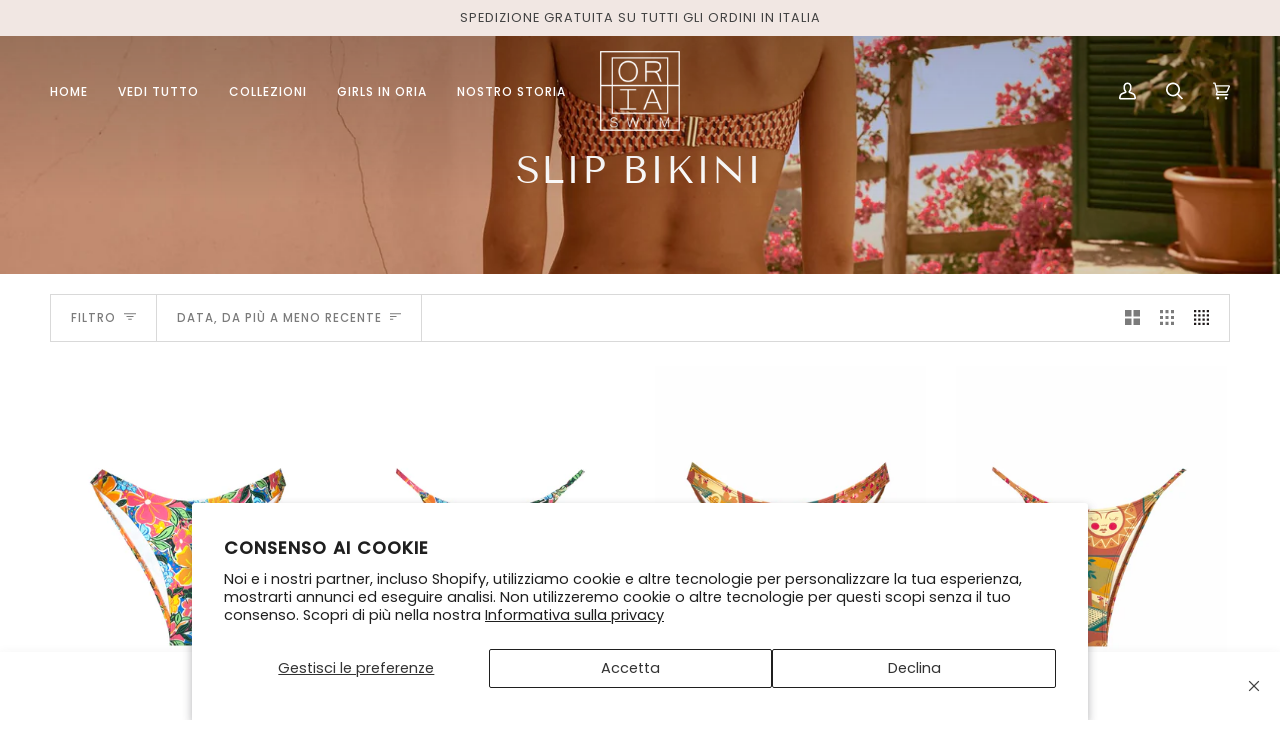

--- FILE ---
content_type: text/html; charset=utf-8
request_url: https://oriaswim.com/it/collections/bottoms
body_size: 42617
content:
<!doctype html>




<html class="no-js" lang="it" ><head>
  <meta charset="utf-8">
  <meta http-equiv="X-UA-Compatible" content="IE=edge,chrome=1">
  <meta name="viewport" content="width=device-width,initial-scale=1,viewport-fit=cover">
  <meta name="theme-color" content="#f7f5f4"><link rel="canonical" href="https://oriaswim.com/it/collections/bottoms"><!-- ======================= Pipeline Theme V6.5.0 ========================= -->

  <link rel="preconnect" href="https://cdn.shopify.com" crossorigin>
  <link rel="preconnect" href="https://fonts.shopify.com" crossorigin>
  <link rel="preconnect" href="https://monorail-edge.shopifysvc.com" crossorigin>


  <link rel="preload" href="//oriaswim.com/cdn/shop/t/7/assets/lazysizes.js?v=111431644619468174291675676907" as="script">
  <link rel="preload" href="//oriaswim.com/cdn/shop/t/7/assets/vendor.js?v=131139509784942254651675676907" as="script">
  <link rel="preload" href="//oriaswim.com/cdn/shop/t/7/assets/theme.js?v=55005270439858887571675676907" as="script">
  <link rel="preload" href="//oriaswim.com/cdn/shop/t/7/assets/theme.css?v=114340023705655892471675676907" as="style"><link rel="shortcut icon" href="//oriaswim.com/cdn/shop/files/oriaswimlogo23_32x32.png?v=1673802619" type="image/png"><!-- Title and description ================================================ -->
  
  <title>
    

    Bikini Bottoms by ORIA SWIM. SHOP NOW!

  </title><meta name="description" content="Bikini, swimsuit, costumi da bagno, swimwear, triangle bikini, bandeau, bra, underwire bikini, high waist, high cut, full coverage, cheeky coverage, custom order, made in italy, sustainable, eco swimwear, eco fashion, fashion trends, spring trends, vaccanze, mare, beach fashion, summer 2021,">
  <!-- /snippets/social-meta-tags.liquid --><meta property="og:site_name" content="ORIA SWIM">
<meta property="og:url" content="https://oriaswim.com/it/collections/bottoms">
<meta property="og:title" content="Bikini Bottoms by ORIA SWIM. SHOP NOW!">
<meta property="og:type" content="website">
<meta property="og:description" content="Bikini, swimsuit, costumi da bagno, swimwear, triangle bikini, bandeau, bra, underwire bikini, high waist, high cut, full coverage, cheeky coverage, custom order, made in italy, sustainable, eco swimwear, eco fashion, fashion trends, spring trends, vaccanze, mare, beach fashion, summer 2021,"><meta property="og:image" content="http://oriaswim.com/cdn/shop/collections/Floral-Bra-Highwaist-close.jpg?v=1674138799">
    <meta property="og:image:secure_url" content="https://oriaswim.com/cdn/shop/collections/Floral-Bra-Highwaist-close.jpg?v=1674138799">
    <meta property="og:image:width" content="3000">
    <meta property="og:image:height" content="2143">


<meta name="twitter:site" content="@">
<meta name="twitter:card" content="summary_large_image">
<meta name="twitter:title" content="Bikini Bottoms by ORIA SWIM. SHOP NOW!">
<meta name="twitter:description" content="Bikini, swimsuit, costumi da bagno, swimwear, triangle bikini, bandeau, bra, underwire bikini, high waist, high cut, full coverage, cheeky coverage, custom order, made in italy, sustainable, eco swimwear, eco fashion, fashion trends, spring trends, vaccanze, mare, beach fashion, summer 2021,"><!-- CSS ================================================================== -->

  <link href="//oriaswim.com/cdn/shop/t/7/assets/font-settings.css?v=28012894323156393891759333136" rel="stylesheet" type="text/css" media="all" />

  <!-- /snippets/css-variables.liquid -->


<style data-shopify>

:root {
/* ================ Layout Variables ================ */






--LAYOUT-WIDTH: 1450px;
--LAYOUT-GUTTER: 24px;
--LAYOUT-GUTTER-OFFSET: -24px;
--NAV-GUTTER: 15px;
--LAYOUT-OUTER: 50px;

/* ================ Product video ================ */

--COLOR-VIDEO-BG: #f2f2f2;


/* ================ Color Variables ================ */

/* === Backgrounds ===*/
--COLOR-BG: #ffffff;
--COLOR-BG-ACCENT: #ffffff;

/* === Text colors ===*/
--COLOR-TEXT-DARK: #1f1919;
--COLOR-TEXT: #424242;
--COLOR-TEXT-LIGHT: #7b7b7b;

/* === Bright color ===*/
--COLOR-PRIMARY: #969f80;
--COLOR-PRIMARY-HOVER: #76884b;
--COLOR-PRIMARY-FADE: rgba(150, 159, 128, 0.05);
--COLOR-PRIMARY-FADE-HOVER: rgba(150, 159, 128, 0.1);--COLOR-PRIMARY-OPPOSITE: #ffffff;

/* === Secondary/link Color ===*/
--COLOR-SECONDARY: #f7f5f4;
--COLOR-SECONDARY-HOVER: #dccdc3;
--COLOR-SECONDARY-FADE: rgba(247, 245, 244, 0.05);
--COLOR-SECONDARY-FADE-HOVER: rgba(247, 245, 244, 0.1);--COLOR-SECONDARY-OPPOSITE: #040303;

/* === Shades of grey ===*/
--COLOR-A5:  rgba(66, 66, 66, 0.05);
--COLOR-A10: rgba(66, 66, 66, 0.1);
--COLOR-A20: rgba(66, 66, 66, 0.2);
--COLOR-A35: rgba(66, 66, 66, 0.35);
--COLOR-A50: rgba(66, 66, 66, 0.5);
--COLOR-A80: rgba(66, 66, 66, 0.8);
--COLOR-A90: rgba(66, 66, 66, 0.9);
--COLOR-A95: rgba(66, 66, 66, 0.95);


/* ================ Inverted Color Variables ================ */

--INVERSE-BG: #424242;
--INVERSE-BG-ACCENT: #f1e7e3;

/* === Text colors ===*/
--INVERSE-TEXT-DARK: #ffffff;
--INVERSE-TEXT: #ffffff;
--INVERSE-TEXT-LIGHT: #c6c6c6;

/* === Bright color ===*/
--INVERSE-PRIMARY: #f7f5f4;
--INVERSE-PRIMARY-HOVER: #dccdc3;
--INVERSE-PRIMARY-FADE: rgba(247, 245, 244, 0.05);
--INVERSE-PRIMARY-FADE-HOVER: rgba(247, 245, 244, 0.1);--INVERSE-PRIMARY-OPPOSITE: #040303;


/* === Second Color ===*/
--INVERSE-SECONDARY: #748cab;
--INVERSE-SECONDARY-HOVER: #3f6493;
--INVERSE-SECONDARY-FADE: rgba(116, 140, 171, 0.05);
--INVERSE-SECONDARY-FADE-HOVER: rgba(116, 140, 171, 0.1);--INVERSE-SECONDARY-OPPOSITE: #ffffff;


/* === Shades of grey ===*/
--INVERSE-A5:  rgba(255, 255, 255, 0.05);
--INVERSE-A10: rgba(255, 255, 255, 0.1);
--INVERSE-A20: rgba(255, 255, 255, 0.2);
--INVERSE-A35: rgba(255, 255, 255, 0.3);
--INVERSE-A80: rgba(255, 255, 255, 0.8);
--INVERSE-A90: rgba(255, 255, 255, 0.9);
--INVERSE-A95: rgba(255, 255, 255, 0.95);


/* ================ Bright Color Variables ================ */

--BRIGHT-BG: #f1e7e3;
--BRIGHT-BG-ACCENT: #f7f5f4;

/* === Text colors ===*/
--BRIGHT-TEXT-DARK: #ffffff;
--BRIGHT-TEXT: #ffffff;
--BRIGHT-TEXT-LIGHT: #fbf8f7;

/* === Bright color ===*/
--BRIGHT-PRIMARY: #ff763d;
--BRIGHT-PRIMARY-HOVER: #f04600;
--BRIGHT-PRIMARY-FADE: rgba(255, 118, 61, 0.05);
--BRIGHT-PRIMARY-FADE-HOVER: rgba(255, 118, 61, 0.1);--BRIGHT-PRIMARY-OPPOSITE: #000000;


/* === Second Color ===*/
--BRIGHT-SECONDARY: #b3bba1;
--BRIGHT-SECONDARY-HOVER: #96ad63;
--BRIGHT-SECONDARY-FADE: rgba(179, 187, 161, 0.05);
--BRIGHT-SECONDARY-FADE-HOVER: rgba(179, 187, 161, 0.1);--BRIGHT-SECONDARY-OPPOSITE: #000000;


/* === Shades of grey ===*/
--BRIGHT-A5:  rgba(255, 255, 255, 0.05);
--BRIGHT-A10: rgba(255, 255, 255, 0.1);
--BRIGHT-A20: rgba(255, 255, 255, 0.2);
--BRIGHT-A35: rgba(255, 255, 255, 0.3);
--BRIGHT-A80: rgba(255, 255, 255, 0.8);
--BRIGHT-A90: rgba(255, 255, 255, 0.9);
--BRIGHT-A95: rgba(255, 255, 255, 0.95);


/* === Account Bar ===*/
--COLOR-ANNOUNCEMENT-BG: #f1e7e3;
--COLOR-ANNOUNCEMENT-TEXT: #424242;

/* === Nav and dropdown link background ===*/
--COLOR-NAV: #f7f5f4;
--COLOR-NAV-TEXT: #000000;
--COLOR-NAV-TEXT-DARK: #000000;
--COLOR-NAV-TEXT-LIGHT: #4a4a49;
--COLOR-NAV-BORDER: #f1e7e3;
--COLOR-NAV-A10: rgba(0, 0, 0, 0.1);
--COLOR-NAV-A50: rgba(0, 0, 0, 0.5);
--COLOR-HIGHLIGHT-LINK: #f4bfcf;

/* === Site Footer ===*/
--COLOR-FOOTER-BG: #ffffff;
--COLOR-FOOTER-TEXT: #000000;
--COLOR-FOOTER-A5: rgba(0, 0, 0, 0.05);
--COLOR-FOOTER-A15: rgba(0, 0, 0, 0.15);
--COLOR-FOOTER-A90: rgba(0, 0, 0, 0.9);

/* === Sub-Footer ===*/
--COLOR-SUB-FOOTER-BG: #f1e7e3;
--COLOR-SUB-FOOTER-TEXT: #000000;
--COLOR-SUB-FOOTER-A5: rgba(0, 0, 0, 0.05);
--COLOR-SUB-FOOTER-A15: rgba(0, 0, 0, 0.15);
--COLOR-SUB-FOOTER-A90: rgba(0, 0, 0, 0.9);

/* === Products ===*/
--PRODUCT-GRID-ASPECT-RATIO: 130.0%;

/* === Product badges ===*/
--COLOR-BADGE: #ffffff;
--COLOR-BADGE-TEXT: #424242;
--COLOR-BADGE-TEXT-HOVER: #686868;
--COLOR-BADGE-HAIRLINE: #f6f6f6;

/* === Product item slider ===*/--COLOR-PRODUCT-SLIDER: #ffffff;--COLOR-PRODUCT-SLIDER-OPPOSITE: rgba(13, 13, 13, 0.06);/* === disabled form colors ===*/
--COLOR-DISABLED-BG: #ececec;
--COLOR-DISABLED-TEXT: #bdbdbd;

--INVERSE-DISABLED-BG: #555555;
--INVERSE-DISABLED-TEXT: #848484;

/* === Button Radius === */
--BUTTON-RADIUS: 2px;


/* ================ Typography ================ */

--FONT-STACK-BODY: Poppins, sans-serif;
--FONT-STYLE-BODY: normal;
--FONT-WEIGHT-BODY: 400;
--FONT-WEIGHT-BODY-BOLD: 500;
--FONT-ADJUST-BODY: 1.0;

--FONT-STACK-HEADING: "Tenor Sans", sans-serif;
--FONT-STYLE-HEADING: normal;
--FONT-WEIGHT-HEADING: 400;
--FONT-WEIGHT-HEADING-BOLD: 700;
--FONT-ADJUST-HEADING: 1.0;

  --FONT-HEADING-SPACE: 1px;
  --FONT-HEADING-CAPS: uppercase;

--FONT-STACK-ACCENT: Poppins, sans-serif;
--FONT-STYLE-ACCENT: normal;
--FONT-WEIGHT-ACCENT: 400;
--FONT-WEIGHT-ACCENT-BOLD: 500;
--FONT-ADJUST-ACCENT: 1.0;
--FONT-SPACING-ACCENT: 1px;

--FONT-STACK-NAV: Poppins, sans-serif;
--FONT-STYLE-NAV: normal;
--FONT-ADJUST-NAV: 1.0;

--FONT-WEIGHT-NAV: 400;
--FONT-WEIGHT-NAV-BOLD: 500;

  --FONT-WEIGHT-NAV: var(--FONT-WEIGHT-NAV-BOLD);


--ICO-SELECT: url('//oriaswim.com/cdn/shop/t/7/assets/ico-select.svg?v=80712174035008801861676647791');

/* ================ Photo correction ================ */
--PHOTO-CORRECTION: 100%;



}

</style>


  <link href="//oriaswim.com/cdn/shop/t/7/assets/theme.css?v=114340023705655892471675676907" rel="stylesheet" type="text/css" media="all" />

  <script>
    document.documentElement.className = document.documentElement.className.replace('no-js', 'js');

    
      document.documentElement.classList.add('aos-initialized');let root = '/it';
    if (root[root.length - 1] !== '/') {
      root = `${root}/`;
    }
    var theme = {
      routes: {
        root_url: root,
        cart: '/it/cart',
        cart_add_url: '/it/cart/add',
        product_recommendations_url: '/it/recommendations/products',
        account_addresses_url: '/it/account/addresses'
      },
      state: {
        cartOpen: null,
      },
      sizes: {
        small: 480,
        medium: 768,
        large: 1100,
        widescreen: 1400
      },
      keyboardKeys: {
        TAB: 9,
        ENTER: 13,
        ESCAPE: 27,
        SPACE: 32,
        LEFTARROW: 37,
        RIGHTARROW: 39
      },
      assets: {
        photoswipe: '//oriaswim.com/cdn/shop/t/7/assets/photoswipe.js?v=162613001030112971491675676907',
        smoothscroll: '//oriaswim.com/cdn/shop/t/7/assets/smoothscroll.js?v=37906625415260927261675676907',
        swatches: '//oriaswim.com/cdn/shop/t/7/assets/swatches.json?v=89063818949513186991742827491',
        noImage: '//oriaswim.com/cdn/shopifycloud/storefront/assets/no-image-2048-a2addb12.gif',
        base: '//oriaswim.com/cdn/shop/t/7/assets/'
      },
      strings: {
        swatchesKey: "Colore",
        addToCart: "Aggiungi al carrello",
        estimateShipping: "Stima spedizione",
        noShippingAvailable: "Non effettuiamo spedizioni a questo luogo.",
        free: "Gratis",
        from: "Da",
        preOrder: "Preordina",
        soldOut: "Esaurito",
        sale: "In saldo",
        subscription: "Abbonamento",
        unavailable: "Non disponibile",
        unitPrice: "Prezzo unitario",
        unitPriceSeparator: "per",
        stockout: "Tutti i pezzi disponibili sono nel carrello",
        products: "Prodotti",
        pages: "Pagine",
        collections: "Collezioni",
        resultsFor: "Risultati per",
        noResultsFor: "Nessun risultato per",
        articles: "Articoli",
        successMessage: "Link copiato negli appunti",
      },
      settings: {
        badge_sale_type: "dollar",
        search_products: true,
        search_collections: true,
        search_pages: true,
        search_articles: true,
        animate_hover: true,
        animate_scroll: true,
        show_locale_desktop: null,
        show_locale_mobile: null,
        show_currency_desktop: null,
        show_currency_mobile: null,
        currency_select_type: "country",
        currency_code_enable: true,
        excluded_collections_strict: ["all"," frontpage"],
        excluded_collections: ["sibling"]
      },
      info: {
        name: 'pipeline'
      },
      version: '6.5.0',
      moneyFormat: "€{{amount_with_comma_separator}}",
      shopCurrency: "EUR",
      currencyCode: "EUR"
    }
    let windowInnerHeight = window.innerHeight;
    document.documentElement.style.setProperty('--full-screen', `${windowInnerHeight}px`);
    document.documentElement.style.setProperty('--three-quarters', `${windowInnerHeight * 0.75}px`);
    document.documentElement.style.setProperty('--two-thirds', `${windowInnerHeight * 0.66}px`);
    document.documentElement.style.setProperty('--one-half', `${windowInnerHeight * 0.5}px`);
    document.documentElement.style.setProperty('--one-third', `${windowInnerHeight * 0.33}px`);
    document.documentElement.style.setProperty('--one-fifth', `${windowInnerHeight * 0.2}px`);

    window.lazySizesConfig = window.lazySizesConfig || {};
    window.lazySizesConfig.loadHidden = false;
    window.isRTL = document.documentElement.getAttribute('dir') === 'rtl';
  </script><!-- Theme Javascript ============================================================== -->
  <script src="//oriaswim.com/cdn/shop/t/7/assets/lazysizes.js?v=111431644619468174291675676907" async="async"></script>
  <script src="//oriaswim.com/cdn/shop/t/7/assets/vendor.js?v=131139509784942254651675676907" defer="defer"></script>
  <script src="//oriaswim.com/cdn/shop/t/7/assets/theme.js?v=55005270439858887571675676907" defer="defer"></script>

  <script>
    (function () {
      function onPageShowEvents() {
        if ('requestIdleCallback' in window) {
          requestIdleCallback(initCartEvent, { timeout: 500 })
        } else {
          initCartEvent()
        }
        function initCartEvent(){
          window.fetch(window.theme.routes.cart + '.js')
          .then((response) => {
            if(!response.ok){
              throw {status: response.statusText};
            }
            return response.json();
          })
          .then((response) => {
            document.dispatchEvent(new CustomEvent('theme:cart:change', {
              detail: {
                cart: response,
              },
              bubbles: true,
            }));
            return response;
          })
          .catch((e) => {
            console.error(e);
          });
        }
      };
      window.onpageshow = onPageShowEvents;
    })();
  </script>

  <script type="text/javascript">
    if (window.MSInputMethodContext && document.documentMode) {
      var scripts = document.getElementsByTagName('script')[0];
      var polyfill = document.createElement("script");
      polyfill.defer = true;
      polyfill.src = "//oriaswim.com/cdn/shop/t/7/assets/ie11.js?v=144489047535103983231675676906";

      scripts.parentNode.insertBefore(polyfill, scripts);
    }
  </script>

  <!-- Shopify app scripts =========================================================== -->
  <script>window.performance && window.performance.mark && window.performance.mark('shopify.content_for_header.start');</script><meta name="google-site-verification" content="VQKUL8cEqp5_oT1XiXl6-Ay9py7YePsIydnwax3UhS0">
<meta id="shopify-digital-wallet" name="shopify-digital-wallet" content="/55860035790/digital_wallets/dialog">
<meta name="shopify-checkout-api-token" content="55654fc635c6fe3d3969215632f24a60">
<meta id="in-context-paypal-metadata" data-shop-id="55860035790" data-venmo-supported="false" data-environment="production" data-locale="it_IT" data-paypal-v4="true" data-currency="EUR">
<link rel="alternate" type="application/atom+xml" title="Feed" href="/it/collections/bottoms.atom" />
<link rel="alternate" hreflang="x-default" href="https://oriaswim.com/collections/bottoms">
<link rel="alternate" hreflang="en" href="https://oriaswim.com/collections/bottoms">
<link rel="alternate" hreflang="it" href="https://oriaswim.com/it/collections/bottoms">
<link rel="alternate" hreflang="en-AT" href="https://oriaswim.com/en-at/collections/bottoms">
<link rel="alternate" hreflang="de-AT" href="https://oriaswim.com/de-at/collections/bottoms">
<link rel="alternate" hreflang="en-BE" href="https://oriaswim.com/en-be/collections/bottoms">
<link rel="alternate" hreflang="de-BE" href="https://oriaswim.com/de-be/collections/bottoms">
<link rel="alternate" hreflang="fr-BE" href="https://oriaswim.com/fr-be/collections/bottoms">
<link rel="alternate" hreflang="en-FI" href="https://oriaswim.com/en-fi/collections/bottoms">
<link rel="alternate" hreflang="en-FR" href="https://oriaswim.com/en-fr/collections/bottoms">
<link rel="alternate" hreflang="fr-FR" href="https://oriaswim.com/fr-fr/collections/bottoms">
<link rel="alternate" hreflang="en-DE" href="https://oriaswim.com/en-de/collections/bottoms">
<link rel="alternate" hreflang="de-DE" href="https://oriaswim.com/de-de/collections/bottoms">
<link rel="alternate" hreflang="en-GR" href="https://oriaswim.com/en-gr/collections/bottoms">
<link rel="alternate" hreflang="en-IE" href="https://oriaswim.com/en-ie/collections/bottoms">
<link rel="alternate" hreflang="en-JP" href="https://oriaswim.com/en-jp/collections/bottoms">
<link rel="alternate" hreflang="en-NL" href="https://oriaswim.com/en-nl/collections/bottoms">
<link rel="alternate" hreflang="en-PT" href="https://oriaswim.com/en-pt/collections/bottoms">
<link rel="alternate" hreflang="en-KR" href="https://oriaswim.com/en-kr/collections/bottoms">
<link rel="alternate" hreflang="en-ES" href="https://oriaswim.com/en-es/collections/bottoms">
<link rel="alternate" hreflang="en-AE" href="https://oriaswim.com/en-ae/collections/bottoms">
<link rel="alternate" type="application/json+oembed" href="https://oriaswim.com/it/collections/bottoms.oembed">
<script async="async" src="/checkouts/internal/preloads.js?locale=it-IT"></script>
<link rel="preconnect" href="https://shop.app" crossorigin="anonymous">
<script async="async" src="https://shop.app/checkouts/internal/preloads.js?locale=it-IT&shop_id=55860035790" crossorigin="anonymous"></script>
<script id="apple-pay-shop-capabilities" type="application/json">{"shopId":55860035790,"countryCode":"IT","currencyCode":"EUR","merchantCapabilities":["supports3DS"],"merchantId":"gid:\/\/shopify\/Shop\/55860035790","merchantName":"ORIA SWIM","requiredBillingContactFields":["postalAddress","email","phone"],"requiredShippingContactFields":["postalAddress","email","phone"],"shippingType":"shipping","supportedNetworks":["visa","maestro","masterCard","amex"],"total":{"type":"pending","label":"ORIA SWIM","amount":"1.00"},"shopifyPaymentsEnabled":true,"supportsSubscriptions":true}</script>
<script id="shopify-features" type="application/json">{"accessToken":"55654fc635c6fe3d3969215632f24a60","betas":["rich-media-storefront-analytics"],"domain":"oriaswim.com","predictiveSearch":true,"shopId":55860035790,"locale":"it"}</script>
<script>var Shopify = Shopify || {};
Shopify.shop = "oria-swim.myshopify.com";
Shopify.locale = "it";
Shopify.currency = {"active":"EUR","rate":"1.0"};
Shopify.country = "IT";
Shopify.theme = {"name":"Updated copy of Pipeline","id":130473590990,"schema_name":"Pipeline","schema_version":"6.5.0","theme_store_id":739,"role":"main"};
Shopify.theme.handle = "null";
Shopify.theme.style = {"id":null,"handle":null};
Shopify.cdnHost = "oriaswim.com/cdn";
Shopify.routes = Shopify.routes || {};
Shopify.routes.root = "/it/";</script>
<script type="module">!function(o){(o.Shopify=o.Shopify||{}).modules=!0}(window);</script>
<script>!function(o){function n(){var o=[];function n(){o.push(Array.prototype.slice.apply(arguments))}return n.q=o,n}var t=o.Shopify=o.Shopify||{};t.loadFeatures=n(),t.autoloadFeatures=n()}(window);</script>
<script>
  window.ShopifyPay = window.ShopifyPay || {};
  window.ShopifyPay.apiHost = "shop.app\/pay";
  window.ShopifyPay.redirectState = null;
</script>
<script id="shop-js-analytics" type="application/json">{"pageType":"collection"}</script>
<script defer="defer" async type="module" src="//oriaswim.com/cdn/shopifycloud/shop-js/modules/v2/client.init-shop-cart-sync_DXGljDCh.it.esm.js"></script>
<script defer="defer" async type="module" src="//oriaswim.com/cdn/shopifycloud/shop-js/modules/v2/chunk.common_Dby6QE3M.esm.js"></script>
<script type="module">
  await import("//oriaswim.com/cdn/shopifycloud/shop-js/modules/v2/client.init-shop-cart-sync_DXGljDCh.it.esm.js");
await import("//oriaswim.com/cdn/shopifycloud/shop-js/modules/v2/chunk.common_Dby6QE3M.esm.js");

  window.Shopify.SignInWithShop?.initShopCartSync?.({"fedCMEnabled":true,"windoidEnabled":true});

</script>
<script>
  window.Shopify = window.Shopify || {};
  if (!window.Shopify.featureAssets) window.Shopify.featureAssets = {};
  window.Shopify.featureAssets['shop-js'] = {"shop-cart-sync":["modules/v2/client.shop-cart-sync_CuycFFQA.it.esm.js","modules/v2/chunk.common_Dby6QE3M.esm.js"],"init-fed-cm":["modules/v2/client.init-fed-cm_BNG5oyTN.it.esm.js","modules/v2/chunk.common_Dby6QE3M.esm.js"],"shop-button":["modules/v2/client.shop-button_CYDCs7np.it.esm.js","modules/v2/chunk.common_Dby6QE3M.esm.js"],"init-windoid":["modules/v2/client.init-windoid_CIyZw0nM.it.esm.js","modules/v2/chunk.common_Dby6QE3M.esm.js"],"shop-cash-offers":["modules/v2/client.shop-cash-offers_CcSAlF98.it.esm.js","modules/v2/chunk.common_Dby6QE3M.esm.js","modules/v2/chunk.modal_D1Buujso.esm.js"],"shop-toast-manager":["modules/v2/client.shop-toast-manager_BX7Boar6.it.esm.js","modules/v2/chunk.common_Dby6QE3M.esm.js"],"init-shop-email-lookup-coordinator":["modules/v2/client.init-shop-email-lookup-coordinator_9H--u2Oq.it.esm.js","modules/v2/chunk.common_Dby6QE3M.esm.js"],"pay-button":["modules/v2/client.pay-button_Dij3AEMZ.it.esm.js","modules/v2/chunk.common_Dby6QE3M.esm.js"],"avatar":["modules/v2/client.avatar_BTnouDA3.it.esm.js"],"init-shop-cart-sync":["modules/v2/client.init-shop-cart-sync_DXGljDCh.it.esm.js","modules/v2/chunk.common_Dby6QE3M.esm.js"],"shop-login-button":["modules/v2/client.shop-login-button_CQ3q_nN6.it.esm.js","modules/v2/chunk.common_Dby6QE3M.esm.js","modules/v2/chunk.modal_D1Buujso.esm.js"],"init-customer-accounts-sign-up":["modules/v2/client.init-customer-accounts-sign-up_BnxtNv5b.it.esm.js","modules/v2/client.shop-login-button_CQ3q_nN6.it.esm.js","modules/v2/chunk.common_Dby6QE3M.esm.js","modules/v2/chunk.modal_D1Buujso.esm.js"],"init-shop-for-new-customer-accounts":["modules/v2/client.init-shop-for-new-customer-accounts_CKlpbIAZ.it.esm.js","modules/v2/client.shop-login-button_CQ3q_nN6.it.esm.js","modules/v2/chunk.common_Dby6QE3M.esm.js","modules/v2/chunk.modal_D1Buujso.esm.js"],"init-customer-accounts":["modules/v2/client.init-customer-accounts_BatGhs6N.it.esm.js","modules/v2/client.shop-login-button_CQ3q_nN6.it.esm.js","modules/v2/chunk.common_Dby6QE3M.esm.js","modules/v2/chunk.modal_D1Buujso.esm.js"],"shop-follow-button":["modules/v2/client.shop-follow-button_Drfnypl_.it.esm.js","modules/v2/chunk.common_Dby6QE3M.esm.js","modules/v2/chunk.modal_D1Buujso.esm.js"],"lead-capture":["modules/v2/client.lead-capture_C77H9ivN.it.esm.js","modules/v2/chunk.common_Dby6QE3M.esm.js","modules/v2/chunk.modal_D1Buujso.esm.js"],"checkout-modal":["modules/v2/client.checkout-modal_B3EdBKL4.it.esm.js","modules/v2/chunk.common_Dby6QE3M.esm.js","modules/v2/chunk.modal_D1Buujso.esm.js"],"shop-login":["modules/v2/client.shop-login_CkabS-Xl.it.esm.js","modules/v2/chunk.common_Dby6QE3M.esm.js","modules/v2/chunk.modal_D1Buujso.esm.js"],"payment-terms":["modules/v2/client.payment-terms_BgXoyFHX.it.esm.js","modules/v2/chunk.common_Dby6QE3M.esm.js","modules/v2/chunk.modal_D1Buujso.esm.js"]};
</script>
<script>(function() {
  var isLoaded = false;
  function asyncLoad() {
    if (isLoaded) return;
    isLoaded = true;
    var urls = ["https:\/\/instafeed.nfcube.com\/cdn\/7d817b85e308c132a668ce6583b8b336.js?shop=oria-swim.myshopify.com","https:\/\/chimpstatic.com\/mcjs-connected\/js\/users\/12c0ad77bd252cc5eee4b0dc8\/5d117587e1266270a60e1b33e.js?shop=oria-swim.myshopify.com"];
    for (var i = 0; i < urls.length; i++) {
      var s = document.createElement('script');
      s.type = 'text/javascript';
      s.async = true;
      s.src = urls[i];
      var x = document.getElementsByTagName('script')[0];
      x.parentNode.insertBefore(s, x);
    }
  };
  if(window.attachEvent) {
    window.attachEvent('onload', asyncLoad);
  } else {
    window.addEventListener('load', asyncLoad, false);
  }
})();</script>
<script id="__st">var __st={"a":55860035790,"offset":3600,"reqid":"e70a8508-1323-4e6d-9853-ff59f5d1d4ce-1769001162","pageurl":"oriaswim.com\/it\/collections\/bottoms","u":"909d20749e4b","p":"collection","rtyp":"collection","rid":262468960462};</script>
<script>window.ShopifyPaypalV4VisibilityTracking = true;</script>
<script id="captcha-bootstrap">!function(){'use strict';const t='contact',e='account',n='new_comment',o=[[t,t],['blogs',n],['comments',n],[t,'customer']],c=[[e,'customer_login'],[e,'guest_login'],[e,'recover_customer_password'],[e,'create_customer']],r=t=>t.map((([t,e])=>`form[action*='/${t}']:not([data-nocaptcha='true']) input[name='form_type'][value='${e}']`)).join(','),a=t=>()=>t?[...document.querySelectorAll(t)].map((t=>t.form)):[];function s(){const t=[...o],e=r(t);return a(e)}const i='password',u='form_key',d=['recaptcha-v3-token','g-recaptcha-response','h-captcha-response',i],f=()=>{try{return window.sessionStorage}catch{return}},m='__shopify_v',_=t=>t.elements[u];function p(t,e,n=!1){try{const o=window.sessionStorage,c=JSON.parse(o.getItem(e)),{data:r}=function(t){const{data:e,action:n}=t;return t[m]||n?{data:e,action:n}:{data:t,action:n}}(c);for(const[e,n]of Object.entries(r))t.elements[e]&&(t.elements[e].value=n);n&&o.removeItem(e)}catch(o){console.error('form repopulation failed',{error:o})}}const l='form_type',E='cptcha';function T(t){t.dataset[E]=!0}const w=window,h=w.document,L='Shopify',v='ce_forms',y='captcha';let A=!1;((t,e)=>{const n=(g='f06e6c50-85a8-45c8-87d0-21a2b65856fe',I='https://cdn.shopify.com/shopifycloud/storefront-forms-hcaptcha/ce_storefront_forms_captcha_hcaptcha.v1.5.2.iife.js',D={infoText:'Protetto da hCaptcha',privacyText:'Privacy',termsText:'Termini'},(t,e,n)=>{const o=w[L][v],c=o.bindForm;if(c)return c(t,g,e,D).then(n);var r;o.q.push([[t,g,e,D],n]),r=I,A||(h.body.append(Object.assign(h.createElement('script'),{id:'captcha-provider',async:!0,src:r})),A=!0)});var g,I,D;w[L]=w[L]||{},w[L][v]=w[L][v]||{},w[L][v].q=[],w[L][y]=w[L][y]||{},w[L][y].protect=function(t,e){n(t,void 0,e),T(t)},Object.freeze(w[L][y]),function(t,e,n,w,h,L){const[v,y,A,g]=function(t,e,n){const i=e?o:[],u=t?c:[],d=[...i,...u],f=r(d),m=r(i),_=r(d.filter((([t,e])=>n.includes(e))));return[a(f),a(m),a(_),s()]}(w,h,L),I=t=>{const e=t.target;return e instanceof HTMLFormElement?e:e&&e.form},D=t=>v().includes(t);t.addEventListener('submit',(t=>{const e=I(t);if(!e)return;const n=D(e)&&!e.dataset.hcaptchaBound&&!e.dataset.recaptchaBound,o=_(e),c=g().includes(e)&&(!o||!o.value);(n||c)&&t.preventDefault(),c&&!n&&(function(t){try{if(!f())return;!function(t){const e=f();if(!e)return;const n=_(t);if(!n)return;const o=n.value;o&&e.removeItem(o)}(t);const e=Array.from(Array(32),(()=>Math.random().toString(36)[2])).join('');!function(t,e){_(t)||t.append(Object.assign(document.createElement('input'),{type:'hidden',name:u})),t.elements[u].value=e}(t,e),function(t,e){const n=f();if(!n)return;const o=[...t.querySelectorAll(`input[type='${i}']`)].map((({name:t})=>t)),c=[...d,...o],r={};for(const[a,s]of new FormData(t).entries())c.includes(a)||(r[a]=s);n.setItem(e,JSON.stringify({[m]:1,action:t.action,data:r}))}(t,e)}catch(e){console.error('failed to persist form',e)}}(e),e.submit())}));const S=(t,e)=>{t&&!t.dataset[E]&&(n(t,e.some((e=>e===t))),T(t))};for(const o of['focusin','change'])t.addEventListener(o,(t=>{const e=I(t);D(e)&&S(e,y())}));const B=e.get('form_key'),M=e.get(l),P=B&&M;t.addEventListener('DOMContentLoaded',(()=>{const t=y();if(P)for(const e of t)e.elements[l].value===M&&p(e,B);[...new Set([...A(),...v().filter((t=>'true'===t.dataset.shopifyCaptcha))])].forEach((e=>S(e,t)))}))}(h,new URLSearchParams(w.location.search),n,t,e,['guest_login'])})(!0,!0)}();</script>
<script integrity="sha256-4kQ18oKyAcykRKYeNunJcIwy7WH5gtpwJnB7kiuLZ1E=" data-source-attribution="shopify.loadfeatures" defer="defer" src="//oriaswim.com/cdn/shopifycloud/storefront/assets/storefront/load_feature-a0a9edcb.js" crossorigin="anonymous"></script>
<script crossorigin="anonymous" defer="defer" src="//oriaswim.com/cdn/shopifycloud/storefront/assets/shopify_pay/storefront-65b4c6d7.js?v=20250812"></script>
<script data-source-attribution="shopify.dynamic_checkout.dynamic.init">var Shopify=Shopify||{};Shopify.PaymentButton=Shopify.PaymentButton||{isStorefrontPortableWallets:!0,init:function(){window.Shopify.PaymentButton.init=function(){};var t=document.createElement("script");t.src="https://oriaswim.com/cdn/shopifycloud/portable-wallets/latest/portable-wallets.it.js",t.type="module",document.head.appendChild(t)}};
</script>
<script data-source-attribution="shopify.dynamic_checkout.buyer_consent">
  function portableWalletsHideBuyerConsent(e){var t=document.getElementById("shopify-buyer-consent"),n=document.getElementById("shopify-subscription-policy-button");t&&n&&(t.classList.add("hidden"),t.setAttribute("aria-hidden","true"),n.removeEventListener("click",e))}function portableWalletsShowBuyerConsent(e){var t=document.getElementById("shopify-buyer-consent"),n=document.getElementById("shopify-subscription-policy-button");t&&n&&(t.classList.remove("hidden"),t.removeAttribute("aria-hidden"),n.addEventListener("click",e))}window.Shopify?.PaymentButton&&(window.Shopify.PaymentButton.hideBuyerConsent=portableWalletsHideBuyerConsent,window.Shopify.PaymentButton.showBuyerConsent=portableWalletsShowBuyerConsent);
</script>
<script data-source-attribution="shopify.dynamic_checkout.cart.bootstrap">document.addEventListener("DOMContentLoaded",(function(){function t(){return document.querySelector("shopify-accelerated-checkout-cart, shopify-accelerated-checkout")}if(t())Shopify.PaymentButton.init();else{new MutationObserver((function(e,n){t()&&(Shopify.PaymentButton.init(),n.disconnect())})).observe(document.body,{childList:!0,subtree:!0})}}));
</script>
<script id='scb4127' type='text/javascript' async='' src='https://oriaswim.com/cdn/shopifycloud/privacy-banner/storefront-banner.js'></script><link id="shopify-accelerated-checkout-styles" rel="stylesheet" media="screen" href="https://oriaswim.com/cdn/shopifycloud/portable-wallets/latest/accelerated-checkout-backwards-compat.css" crossorigin="anonymous">
<style id="shopify-accelerated-checkout-cart">
        #shopify-buyer-consent {
  margin-top: 1em;
  display: inline-block;
  width: 100%;
}

#shopify-buyer-consent.hidden {
  display: none;
}

#shopify-subscription-policy-button {
  background: none;
  border: none;
  padding: 0;
  text-decoration: underline;
  font-size: inherit;
  cursor: pointer;
}

#shopify-subscription-policy-button::before {
  box-shadow: none;
}

      </style>

<script>window.performance && window.performance.mark && window.performance.mark('shopify.content_for_header.end');</script>
<link href="https://monorail-edge.shopifysvc.com" rel="dns-prefetch">
<script>(function(){if ("sendBeacon" in navigator && "performance" in window) {try {var session_token_from_headers = performance.getEntriesByType('navigation')[0].serverTiming.find(x => x.name == '_s').description;} catch {var session_token_from_headers = undefined;}var session_cookie_matches = document.cookie.match(/_shopify_s=([^;]*)/);var session_token_from_cookie = session_cookie_matches && session_cookie_matches.length === 2 ? session_cookie_matches[1] : "";var session_token = session_token_from_headers || session_token_from_cookie || "";function handle_abandonment_event(e) {var entries = performance.getEntries().filter(function(entry) {return /monorail-edge.shopifysvc.com/.test(entry.name);});if (!window.abandonment_tracked && entries.length === 0) {window.abandonment_tracked = true;var currentMs = Date.now();var navigation_start = performance.timing.navigationStart;var payload = {shop_id: 55860035790,url: window.location.href,navigation_start,duration: currentMs - navigation_start,session_token,page_type: "collection"};window.navigator.sendBeacon("https://monorail-edge.shopifysvc.com/v1/produce", JSON.stringify({schema_id: "online_store_buyer_site_abandonment/1.1",payload: payload,metadata: {event_created_at_ms: currentMs,event_sent_at_ms: currentMs}}));}}window.addEventListener('pagehide', handle_abandonment_event);}}());</script>
<script id="web-pixels-manager-setup">(function e(e,d,r,n,o){if(void 0===o&&(o={}),!Boolean(null===(a=null===(i=window.Shopify)||void 0===i?void 0:i.analytics)||void 0===a?void 0:a.replayQueue)){var i,a;window.Shopify=window.Shopify||{};var t=window.Shopify;t.analytics=t.analytics||{};var s=t.analytics;s.replayQueue=[],s.publish=function(e,d,r){return s.replayQueue.push([e,d,r]),!0};try{self.performance.mark("wpm:start")}catch(e){}var l=function(){var e={modern:/Edge?\/(1{2}[4-9]|1[2-9]\d|[2-9]\d{2}|\d{4,})\.\d+(\.\d+|)|Firefox\/(1{2}[4-9]|1[2-9]\d|[2-9]\d{2}|\d{4,})\.\d+(\.\d+|)|Chrom(ium|e)\/(9{2}|\d{3,})\.\d+(\.\d+|)|(Maci|X1{2}).+ Version\/(15\.\d+|(1[6-9]|[2-9]\d|\d{3,})\.\d+)([,.]\d+|)( \(\w+\)|)( Mobile\/\w+|) Safari\/|Chrome.+OPR\/(9{2}|\d{3,})\.\d+\.\d+|(CPU[ +]OS|iPhone[ +]OS|CPU[ +]iPhone|CPU IPhone OS|CPU iPad OS)[ +]+(15[._]\d+|(1[6-9]|[2-9]\d|\d{3,})[._]\d+)([._]\d+|)|Android:?[ /-](13[3-9]|1[4-9]\d|[2-9]\d{2}|\d{4,})(\.\d+|)(\.\d+|)|Android.+Firefox\/(13[5-9]|1[4-9]\d|[2-9]\d{2}|\d{4,})\.\d+(\.\d+|)|Android.+Chrom(ium|e)\/(13[3-9]|1[4-9]\d|[2-9]\d{2}|\d{4,})\.\d+(\.\d+|)|SamsungBrowser\/([2-9]\d|\d{3,})\.\d+/,legacy:/Edge?\/(1[6-9]|[2-9]\d|\d{3,})\.\d+(\.\d+|)|Firefox\/(5[4-9]|[6-9]\d|\d{3,})\.\d+(\.\d+|)|Chrom(ium|e)\/(5[1-9]|[6-9]\d|\d{3,})\.\d+(\.\d+|)([\d.]+$|.*Safari\/(?![\d.]+ Edge\/[\d.]+$))|(Maci|X1{2}).+ Version\/(10\.\d+|(1[1-9]|[2-9]\d|\d{3,})\.\d+)([,.]\d+|)( \(\w+\)|)( Mobile\/\w+|) Safari\/|Chrome.+OPR\/(3[89]|[4-9]\d|\d{3,})\.\d+\.\d+|(CPU[ +]OS|iPhone[ +]OS|CPU[ +]iPhone|CPU IPhone OS|CPU iPad OS)[ +]+(10[._]\d+|(1[1-9]|[2-9]\d|\d{3,})[._]\d+)([._]\d+|)|Android:?[ /-](13[3-9]|1[4-9]\d|[2-9]\d{2}|\d{4,})(\.\d+|)(\.\d+|)|Mobile Safari.+OPR\/([89]\d|\d{3,})\.\d+\.\d+|Android.+Firefox\/(13[5-9]|1[4-9]\d|[2-9]\d{2}|\d{4,})\.\d+(\.\d+|)|Android.+Chrom(ium|e)\/(13[3-9]|1[4-9]\d|[2-9]\d{2}|\d{4,})\.\d+(\.\d+|)|Android.+(UC? ?Browser|UCWEB|U3)[ /]?(15\.([5-9]|\d{2,})|(1[6-9]|[2-9]\d|\d{3,})\.\d+)\.\d+|SamsungBrowser\/(5\.\d+|([6-9]|\d{2,})\.\d+)|Android.+MQ{2}Browser\/(14(\.(9|\d{2,})|)|(1[5-9]|[2-9]\d|\d{3,})(\.\d+|))(\.\d+|)|K[Aa][Ii]OS\/(3\.\d+|([4-9]|\d{2,})\.\d+)(\.\d+|)/},d=e.modern,r=e.legacy,n=navigator.userAgent;return n.match(d)?"modern":n.match(r)?"legacy":"unknown"}(),u="modern"===l?"modern":"legacy",c=(null!=n?n:{modern:"",legacy:""})[u],f=function(e){return[e.baseUrl,"/wpm","/b",e.hashVersion,"modern"===e.buildTarget?"m":"l",".js"].join("")}({baseUrl:d,hashVersion:r,buildTarget:u}),m=function(e){var d=e.version,r=e.bundleTarget,n=e.surface,o=e.pageUrl,i=e.monorailEndpoint;return{emit:function(e){var a=e.status,t=e.errorMsg,s=(new Date).getTime(),l=JSON.stringify({metadata:{event_sent_at_ms:s},events:[{schema_id:"web_pixels_manager_load/3.1",payload:{version:d,bundle_target:r,page_url:o,status:a,surface:n,error_msg:t},metadata:{event_created_at_ms:s}}]});if(!i)return console&&console.warn&&console.warn("[Web Pixels Manager] No Monorail endpoint provided, skipping logging."),!1;try{return self.navigator.sendBeacon.bind(self.navigator)(i,l)}catch(e){}var u=new XMLHttpRequest;try{return u.open("POST",i,!0),u.setRequestHeader("Content-Type","text/plain"),u.send(l),!0}catch(e){return console&&console.warn&&console.warn("[Web Pixels Manager] Got an unhandled error while logging to Monorail."),!1}}}}({version:r,bundleTarget:l,surface:e.surface,pageUrl:self.location.href,monorailEndpoint:e.monorailEndpoint});try{o.browserTarget=l,function(e){var d=e.src,r=e.async,n=void 0===r||r,o=e.onload,i=e.onerror,a=e.sri,t=e.scriptDataAttributes,s=void 0===t?{}:t,l=document.createElement("script"),u=document.querySelector("head"),c=document.querySelector("body");if(l.async=n,l.src=d,a&&(l.integrity=a,l.crossOrigin="anonymous"),s)for(var f in s)if(Object.prototype.hasOwnProperty.call(s,f))try{l.dataset[f]=s[f]}catch(e){}if(o&&l.addEventListener("load",o),i&&l.addEventListener("error",i),u)u.appendChild(l);else{if(!c)throw new Error("Did not find a head or body element to append the script");c.appendChild(l)}}({src:f,async:!0,onload:function(){if(!function(){var e,d;return Boolean(null===(d=null===(e=window.Shopify)||void 0===e?void 0:e.analytics)||void 0===d?void 0:d.initialized)}()){var d=window.webPixelsManager.init(e)||void 0;if(d){var r=window.Shopify.analytics;r.replayQueue.forEach((function(e){var r=e[0],n=e[1],o=e[2];d.publishCustomEvent(r,n,o)})),r.replayQueue=[],r.publish=d.publishCustomEvent,r.visitor=d.visitor,r.initialized=!0}}},onerror:function(){return m.emit({status:"failed",errorMsg:"".concat(f," has failed to load")})},sri:function(e){var d=/^sha384-[A-Za-z0-9+/=]+$/;return"string"==typeof e&&d.test(e)}(c)?c:"",scriptDataAttributes:o}),m.emit({status:"loading"})}catch(e){m.emit({status:"failed",errorMsg:(null==e?void 0:e.message)||"Unknown error"})}}})({shopId: 55860035790,storefrontBaseUrl: "https://oriaswim.com",extensionsBaseUrl: "https://extensions.shopifycdn.com/cdn/shopifycloud/web-pixels-manager",monorailEndpoint: "https://monorail-edge.shopifysvc.com/unstable/produce_batch",surface: "storefront-renderer",enabledBetaFlags: ["2dca8a86"],webPixelsConfigList: [{"id":"899973465","configuration":"{\"config\":\"{\\\"pixel_id\\\":\\\"G-Z29EDQP57E\\\",\\\"target_country\\\":\\\"IT\\\",\\\"gtag_events\\\":[{\\\"type\\\":\\\"search\\\",\\\"action_label\\\":\\\"G-Z29EDQP57E\\\"},{\\\"type\\\":\\\"begin_checkout\\\",\\\"action_label\\\":\\\"G-Z29EDQP57E\\\"},{\\\"type\\\":\\\"view_item\\\",\\\"action_label\\\":[\\\"G-Z29EDQP57E\\\",\\\"MC-HTVDHQPTYM\\\"]},{\\\"type\\\":\\\"purchase\\\",\\\"action_label\\\":[\\\"G-Z29EDQP57E\\\",\\\"MC-HTVDHQPTYM\\\"]},{\\\"type\\\":\\\"page_view\\\",\\\"action_label\\\":[\\\"G-Z29EDQP57E\\\",\\\"MC-HTVDHQPTYM\\\"]},{\\\"type\\\":\\\"add_payment_info\\\",\\\"action_label\\\":\\\"G-Z29EDQP57E\\\"},{\\\"type\\\":\\\"add_to_cart\\\",\\\"action_label\\\":\\\"G-Z29EDQP57E\\\"}],\\\"enable_monitoring_mode\\\":false}\"}","eventPayloadVersion":"v1","runtimeContext":"OPEN","scriptVersion":"b2a88bafab3e21179ed38636efcd8a93","type":"APP","apiClientId":1780363,"privacyPurposes":[],"dataSharingAdjustments":{"protectedCustomerApprovalScopes":["read_customer_address","read_customer_email","read_customer_name","read_customer_personal_data","read_customer_phone"]}},{"id":"815464793","configuration":"{\"pixelCode\":\"CAKV0GJC77UDQ6DQPM9G\"}","eventPayloadVersion":"v1","runtimeContext":"STRICT","scriptVersion":"22e92c2ad45662f435e4801458fb78cc","type":"APP","apiClientId":4383523,"privacyPurposes":["ANALYTICS","MARKETING","SALE_OF_DATA"],"dataSharingAdjustments":{"protectedCustomerApprovalScopes":["read_customer_address","read_customer_email","read_customer_name","read_customer_personal_data","read_customer_phone"]}},{"id":"264339801","configuration":"{\"pixel_id\":\"511413933324406\",\"pixel_type\":\"facebook_pixel\",\"metaapp_system_user_token\":\"-\"}","eventPayloadVersion":"v1","runtimeContext":"OPEN","scriptVersion":"ca16bc87fe92b6042fbaa3acc2fbdaa6","type":"APP","apiClientId":2329312,"privacyPurposes":["ANALYTICS","MARKETING","SALE_OF_DATA"],"dataSharingAdjustments":{"protectedCustomerApprovalScopes":["read_customer_address","read_customer_email","read_customer_name","read_customer_personal_data","read_customer_phone"]}},{"id":"157712729","configuration":"{\"tagID\":\"2612589815354\"}","eventPayloadVersion":"v1","runtimeContext":"STRICT","scriptVersion":"18031546ee651571ed29edbe71a3550b","type":"APP","apiClientId":3009811,"privacyPurposes":["ANALYTICS","MARKETING","SALE_OF_DATA"],"dataSharingAdjustments":{"protectedCustomerApprovalScopes":["read_customer_address","read_customer_email","read_customer_name","read_customer_personal_data","read_customer_phone"]}},{"id":"shopify-app-pixel","configuration":"{}","eventPayloadVersion":"v1","runtimeContext":"STRICT","scriptVersion":"0450","apiClientId":"shopify-pixel","type":"APP","privacyPurposes":["ANALYTICS","MARKETING"]},{"id":"shopify-custom-pixel","eventPayloadVersion":"v1","runtimeContext":"LAX","scriptVersion":"0450","apiClientId":"shopify-pixel","type":"CUSTOM","privacyPurposes":["ANALYTICS","MARKETING"]}],isMerchantRequest: false,initData: {"shop":{"name":"ORIA SWIM","paymentSettings":{"currencyCode":"EUR"},"myshopifyDomain":"oria-swim.myshopify.com","countryCode":"IT","storefrontUrl":"https:\/\/oriaswim.com\/it"},"customer":null,"cart":null,"checkout":null,"productVariants":[],"purchasingCompany":null},},"https://oriaswim.com/cdn","fcfee988w5aeb613cpc8e4bc33m6693e112",{"modern":"","legacy":""},{"shopId":"55860035790","storefrontBaseUrl":"https:\/\/oriaswim.com","extensionBaseUrl":"https:\/\/extensions.shopifycdn.com\/cdn\/shopifycloud\/web-pixels-manager","surface":"storefront-renderer","enabledBetaFlags":"[\"2dca8a86\"]","isMerchantRequest":"false","hashVersion":"fcfee988w5aeb613cpc8e4bc33m6693e112","publish":"custom","events":"[[\"page_viewed\",{}],[\"collection_viewed\",{\"collection\":{\"id\":\"262468960462\",\"title\":\"Slip Bikini\",\"productVariants\":[{\"price\":{\"amount\":55.0,\"currencyCode\":\"EUR\"},\"product\":{\"title\":\"Slip Classico - Tropicana\",\"vendor\":\"ORIA SWIM\",\"id\":\"15367972258137\",\"untranslatedTitle\":\"Slip Classico - Tropicana\",\"url\":\"\/it\/products\/classic-bottoms-tropicana\",\"type\":\"Bottoms\"},\"id\":\"54411408245081\",\"image\":{\"src\":\"\/\/oriaswim.com\/cdn\/shop\/files\/tropicana_classic.jpg?v=1743774755\"},\"sku\":null,\"title\":\"34 \/ Tropicana\",\"untranslatedTitle\":\"34 \/ Tropicana\"},{\"price\":{\"amount\":55.0,\"currencyCode\":\"EUR\"},\"product\":{\"title\":\"Slip - Tropicana \",\"vendor\":\"Oria Swim\",\"id\":\"15367971570009\",\"untranslatedTitle\":\"Slip - Tropicana \",\"url\":\"\/it\/products\/string-bottoms-tropicana\",\"type\":\"Bottoms\"},\"id\":\"54411403395417\",\"image\":{\"src\":\"\/\/oriaswim.com\/cdn\/shop\/files\/tropicana_string.jpg?v=1743774733\"},\"sku\":null,\"title\":\"34 \/ Tropicana\",\"untranslatedTitle\":\"34 \/ Tropicana\"},{\"price\":{\"amount\":55.0,\"currencyCode\":\"EUR\"},\"product\":{\"title\":\"Slip Classico - Toscana\",\"vendor\":\"ORIA SWIM\",\"id\":\"15354281951577\",\"untranslatedTitle\":\"Slip Classico - Toscana\",\"url\":\"\/it\/products\/classic-bottoms-toscana\",\"type\":\"Bottoms\"},\"id\":\"54381947715929\",\"image\":{\"src\":\"\/\/oriaswim.com\/cdn\/shop\/files\/toscana_classic_c076395b-c835-44f6-b0e9-a77397f5312c.jpg?v=1743669391\"},\"sku\":null,\"title\":\"34 \/ Toscana\",\"untranslatedTitle\":\"34 \/ Toscana\"},{\"price\":{\"amount\":55.0,\"currencyCode\":\"EUR\"},\"product\":{\"title\":\"Slip - Toscana \",\"vendor\":\"Oria Swim\",\"id\":\"15354274316633\",\"untranslatedTitle\":\"Slip - Toscana \",\"url\":\"\/it\/products\/string-bottoms-toscana\",\"type\":\"Bottoms\"},\"id\":\"54381889651033\",\"image\":{\"src\":\"\/\/oriaswim.com\/cdn\/shop\/files\/toscana_string_bottoms_d29dab24-ba51-4a23-a8d0-757f5b798815.jpg?v=1743669343\"},\"sku\":null,\"title\":\"34 \/ Toscana\",\"untranslatedTitle\":\"34 \/ Toscana\"},{\"price\":{\"amount\":55.0,\"currencyCode\":\"EUR\"},\"product\":{\"title\":\"Slip Tanga - Valentino\",\"vendor\":\"Oria Swim\",\"id\":\"15332397515097\",\"untranslatedTitle\":\"Slip Tanga - Valentino\",\"url\":\"\/it\/products\/classic-thong-valentine\",\"type\":\"Bottoms\"},\"id\":\"54361853591897\",\"image\":{\"src\":\"\/\/oriaswim.com\/cdn\/shop\/files\/valentine_classic_thong.jpg?v=1742822726\"},\"sku\":null,\"title\":\"34 \/ Valentino\",\"untranslatedTitle\":\"34 \/ Valentine\"},{\"price\":{\"amount\":55.0,\"currencyCode\":\"EUR\"},\"product\":{\"title\":\"Slip - Valentino \",\"vendor\":\"Oria Swim\",\"id\":\"15332379656537\",\"untranslatedTitle\":\"Slip - Valentino \",\"url\":\"\/it\/products\/string-bottoms-valentine\",\"type\":\"Bottoms\"},\"id\":\"54361829507417\",\"image\":{\"src\":\"\/\/oriaswim.com\/cdn\/shop\/files\/valentine_string.jpg?v=1742822726\"},\"sku\":null,\"title\":\"34 \/ Valentino\",\"untranslatedTitle\":\"34 \/ Valentine\"},{\"price\":{\"amount\":55.0,\"currencyCode\":\"EUR\"},\"product\":{\"title\":\"Slip Classico - Candy Blu\",\"vendor\":\"ORIA SWIM\",\"id\":\"15318390931801\",\"untranslatedTitle\":\"Slip Classico - Candy Blu\",\"url\":\"\/it\/products\/classic-bottoms-candy-blu\",\"type\":\"Bottoms\"},\"id\":\"54350561116505\",\"image\":{\"src\":\"\/\/oriaswim.com\/cdn\/shop\/files\/Candy_Blu_classic_bottoms.jpg?v=1742560843\"},\"sku\":null,\"title\":\"34 \/ Candy Blu\",\"untranslatedTitle\":\"34 \/ Candy Blu\"},{\"price\":{\"amount\":55.0,\"currencyCode\":\"EUR\"},\"product\":{\"title\":\"Slip Classico - Candy\",\"vendor\":\"ORIA SWIM\",\"id\":\"15318377234777\",\"untranslatedTitle\":\"Slip Classico - Candy\",\"url\":\"\/it\/products\/classic-bottoms-candy\",\"type\":\"Bottoms\"},\"id\":\"54350537032025\",\"image\":{\"src\":\"\/\/oriaswim.com\/cdn\/shop\/files\/candy_classic_bottoms.jpg?v=1742560742\"},\"sku\":null,\"title\":\"34 \/ Candy\",\"untranslatedTitle\":\"34 \/ Candy\"},{\"price\":{\"amount\":55.0,\"currencyCode\":\"EUR\"},\"product\":{\"title\":\"Slip - Candy Blu\",\"vendor\":\"Oria Swim\",\"id\":\"15318368158041\",\"untranslatedTitle\":\"Slip - Candy Blu\",\"url\":\"\/it\/products\/string-bottoms-candy-copy\",\"type\":\"Bottoms\"},\"id\":\"54350514225497\",\"image\":{\"src\":\"\/\/oriaswim.com\/cdn\/shop\/files\/candy_blu_string_bottoms.jpg?v=1742560094\"},\"sku\":null,\"title\":\"34 \/ Candy Blu\",\"untranslatedTitle\":\"34 \/ Candy\"},{\"price\":{\"amount\":55.0,\"currencyCode\":\"EUR\"},\"product\":{\"title\":\"Slip - Candy\",\"vendor\":\"Oria Swim\",\"id\":\"15318361309529\",\"untranslatedTitle\":\"Slip - Candy\",\"url\":\"\/it\/products\/string-bottoms-candy\",\"type\":\"Bottoms\"},\"id\":\"54350504329561\",\"image\":{\"src\":\"\/\/oriaswim.com\/cdn\/shop\/files\/candy_string_bottoms.jpg?v=1742559041\"},\"sku\":null,\"title\":\"34 \/ candy\",\"untranslatedTitle\":\"34 \/ Candy\"},{\"price\":{\"amount\":55.0,\"currencyCode\":\"EUR\"},\"product\":{\"title\":\"Slip Tanga - Riviera\",\"vendor\":\"Oria Swim\",\"id\":\"8768677773657\",\"untranslatedTitle\":\"Slip Tanga - Riviera\",\"url\":\"\/it\/products\/classic-thong-riviera-1\",\"type\":\"Bottoms\"},\"id\":\"48015198388569\",\"image\":{\"src\":\"\/\/oriaswim.com\/cdn\/shop\/files\/rivierathong.jpg?v=1711180346\"},\"sku\":null,\"title\":\"34 \/ Riviera\",\"untranslatedTitle\":\"34 \/ Riviera\"},{\"price\":{\"amount\":55.0,\"currencyCode\":\"EUR\"},\"product\":{\"title\":\"Slip - Riviera \",\"vendor\":\"Oria Swim\",\"id\":\"8768652247385\",\"untranslatedTitle\":\"Slip - Riviera \",\"url\":\"\/it\/products\/string-bottoms-riviera-1\",\"type\":\"Bottoms\"},\"id\":\"48015129379161\",\"image\":{\"src\":\"\/\/oriaswim.com\/cdn\/shop\/files\/Web_0022_Layer5.jpg?v=1711124472\"},\"sku\":null,\"title\":\"34 \/ Riviera\",\"untranslatedTitle\":\"34 \/ Riviera\"},{\"price\":{\"amount\":41.0,\"currencyCode\":\"EUR\"},\"product\":{\"title\":\"Slip Classico - Sage\",\"vendor\":\"ORIA SWIM\",\"id\":\"8417260142937\",\"untranslatedTitle\":\"Slip Classico - Sage\",\"url\":\"\/it\/products\/classic-string-bottoms-sage\",\"type\":\"Bottoms\"},\"id\":\"46755339665753\",\"image\":{\"src\":\"\/\/oriaswim.com\/cdn\/shop\/files\/23webmocks_0013_Layer4.jpg?v=1685087329\"},\"sku\":null,\"title\":\"34 \/ Sage\",\"untranslatedTitle\":\"34 \/ Sage\"},{\"price\":{\"amount\":41.0,\"currencyCode\":\"EUR\"},\"product\":{\"title\":\"Slip - Sage\",\"vendor\":\"ORIA SWIM\",\"id\":\"8417248477529\",\"untranslatedTitle\":\"Slip - Sage\",\"url\":\"\/it\/products\/string-bottoms-sage\",\"type\":\"Bottoms\"},\"id\":\"46755262890329\",\"image\":{\"src\":\"\/\/oriaswim.com\/cdn\/shop\/files\/23webmocks_0009_Layer5.jpg?v=1685086670\"},\"sku\":null,\"title\":\"34 \/ Sage\",\"untranslatedTitle\":\"34 \/ Sage\"},{\"price\":{\"amount\":41.0,\"currencyCode\":\"EUR\"},\"product\":{\"title\":\"Slip Classico - il Sole\",\"vendor\":\"Oria Swim\",\"id\":\"8409144394073\",\"untranslatedTitle\":\"Slip Classico - il Sole\",\"url\":\"\/it\/products\/classic-bottoms-il-sole\",\"type\":\"Bottoms\"},\"id\":\"46726258131289\",\"image\":{\"src\":\"\/\/oriaswim.com\/cdn\/shop\/files\/ilsolemaxiclassic.jpg?v=1684176984\"},\"sku\":null,\"title\":\"34 \/ il Sole\",\"untranslatedTitle\":\"34 \/ il Sole\"},{\"price\":{\"amount\":41.0,\"currencyCode\":\"EUR\"},\"product\":{\"title\":\"Slip - il Sole\",\"vendor\":\"Oria Swim\",\"id\":\"8408644911449\",\"untranslatedTitle\":\"Slip - il Sole\",\"url\":\"\/it\/products\/string-bottoms-il-sole\",\"type\":\"Bottoms\"},\"id\":\"46724331045209\",\"image\":{\"src\":\"\/\/oriaswim.com\/cdn\/shop\/files\/23webmocks_0002_Layer13.jpg?v=1684090680\"},\"sku\":null,\"title\":\"34 \/ il Sole\",\"untranslatedTitle\":\"34 \/ il Sole\"},{\"price\":{\"amount\":41.0,\"currencyCode\":\"EUR\"},\"product\":{\"title\":\"Slip - Paisley\",\"vendor\":\"Oria Swim\",\"id\":\"6569401090254\",\"untranslatedTitle\":\"Slip - Paisley\",\"url\":\"\/it\/products\/string-bottoms-paisley\",\"type\":\"Bottoms\"},\"id\":\"39374005829838\",\"image\":{\"src\":\"\/\/oriaswim.com\/cdn\/shop\/products\/paisley-String-close.jpg?v=1617440953\"},\"sku\":\"\",\"title\":\"34 \/ Paisley\",\"untranslatedTitle\":\"34 \/ Paisley\"},{\"price\":{\"amount\":41.0,\"currencyCode\":\"EUR\"},\"product\":{\"title\":\"Slip Classico - Paisley\",\"vendor\":\"Oria Swim\",\"id\":\"6569390801102\",\"untranslatedTitle\":\"Slip Classico - Paisley\",\"url\":\"\/it\/products\/classic-bottoms-paisley\",\"type\":\"Bottoms\"},\"id\":\"39373912506574\",\"image\":{\"src\":\"\/\/oriaswim.com\/cdn\/shop\/files\/Paisley_classic_front.jpg?v=1683639247\"},\"sku\":\"\",\"title\":\"34 \/ Paisley\",\"untranslatedTitle\":\"34 \/ Paisley\"},{\"price\":{\"amount\":41.0,\"currencyCode\":\"EUR\"},\"product\":{\"title\":\"Slip Classico - Floreale Arancione \",\"vendor\":\"Oria Swim\",\"id\":\"6568736161998\",\"untranslatedTitle\":\"Slip Classico - Floreale Arancione \",\"url\":\"\/it\/products\/classic-bottoms-in-floreale-arancione\",\"type\":\"Bottoms\"},\"id\":\"39372166529230\",\"image\":{\"src\":\"\/\/oriaswim.com\/cdn\/shop\/products\/Floral-Classic3_7772f50c-54e5-404e-85d6-07a57318b162.jpg?v=1680516811\"},\"sku\":\"\",\"title\":\"34 \/ Floreale Arancione\",\"untranslatedTitle\":\"34 \/ Floreale Arancione\"},{\"price\":{\"amount\":41.0,\"currencyCode\":\"EUR\"},\"product\":{\"title\":\"Slip - Floreale Arancione\",\"vendor\":\"Oria Swim\",\"id\":\"6568731443406\",\"untranslatedTitle\":\"Slip - Floreale Arancione\",\"url\":\"\/it\/products\/string-bottoms-in-floreale-arancione\",\"type\":\"Bottoms\"},\"id\":\"39372156076238\",\"image\":{\"src\":\"\/\/oriaswim.com\/cdn\/shop\/products\/Floral-String4.jpg?v=1617390467\"},\"sku\":\"\",\"title\":\"34 \/ Floreale Arancione\",\"untranslatedTitle\":\"34 \/ Floreale Arancione\"}]}}]]"});</script><script>
  window.ShopifyAnalytics = window.ShopifyAnalytics || {};
  window.ShopifyAnalytics.meta = window.ShopifyAnalytics.meta || {};
  window.ShopifyAnalytics.meta.currency = 'EUR';
  var meta = {"products":[{"id":15367972258137,"gid":"gid:\/\/shopify\/Product\/15367972258137","vendor":"ORIA SWIM","type":"Bottoms","handle":"classic-bottoms-tropicana","variants":[{"id":54411408245081,"price":5500,"name":"Slip Classico - Tropicana - 34 \/ Tropicana","public_title":"34 \/ Tropicana","sku":null},{"id":54411408277849,"price":5500,"name":"Slip Classico - Tropicana - 36 \/ Tropicana","public_title":"36 \/ Tropicana","sku":null},{"id":54411408310617,"price":5500,"name":"Slip Classico - Tropicana - 38 \/ Tropicana","public_title":"38 \/ Tropicana","sku":null},{"id":54411408343385,"price":5500,"name":"Slip Classico - Tropicana - 40 \/ Tropicana","public_title":"40 \/ Tropicana","sku":null},{"id":54411408376153,"price":5500,"name":"Slip Classico - Tropicana - 42 \/ Tropicana","public_title":"42 \/ Tropicana","sku":null}],"remote":false},{"id":15367971570009,"gid":"gid:\/\/shopify\/Product\/15367971570009","vendor":"Oria Swim","type":"Bottoms","handle":"string-bottoms-tropicana","variants":[{"id":54411403395417,"price":5500,"name":"Slip - Tropicana  - 34 \/ Tropicana","public_title":"34 \/ Tropicana","sku":null},{"id":54411403428185,"price":5500,"name":"Slip - Tropicana  - 36 \/ Tropicana","public_title":"36 \/ Tropicana","sku":null},{"id":54411403460953,"price":5500,"name":"Slip - Tropicana  - 38 \/ Tropicana","public_title":"38 \/ Tropicana","sku":null},{"id":54411403493721,"price":5500,"name":"Slip - Tropicana  - 40 \/ Tropicana","public_title":"40 \/ Tropicana","sku":null},{"id":54411403526489,"price":5500,"name":"Slip - Tropicana  - 42 \/ Tropicana","public_title":"42 \/ Tropicana","sku":null}],"remote":false},{"id":15354281951577,"gid":"gid:\/\/shopify\/Product\/15354281951577","vendor":"ORIA SWIM","type":"Bottoms","handle":"classic-bottoms-toscana","variants":[{"id":54381947715929,"price":5500,"name":"Slip Classico - Toscana - 34 \/ Toscana","public_title":"34 \/ Toscana","sku":null},{"id":54381947748697,"price":5500,"name":"Slip Classico - Toscana - 36 \/ Toscana","public_title":"36 \/ Toscana","sku":null},{"id":54381947781465,"price":5500,"name":"Slip Classico - Toscana - 38 \/ Toscana","public_title":"38 \/ Toscana","sku":null},{"id":54381947814233,"price":5500,"name":"Slip Classico - Toscana - 40 \/ Toscana","public_title":"40 \/ Toscana","sku":null},{"id":54381947847001,"price":5500,"name":"Slip Classico - Toscana - 42 \/ Toscana","public_title":"42 \/ Toscana","sku":null}],"remote":false},{"id":15354274316633,"gid":"gid:\/\/shopify\/Product\/15354274316633","vendor":"Oria Swim","type":"Bottoms","handle":"string-bottoms-toscana","variants":[{"id":54381889651033,"price":5500,"name":"Slip - Toscana  - 34 \/ Toscana","public_title":"34 \/ Toscana","sku":null},{"id":54381889683801,"price":5500,"name":"Slip - Toscana  - 36 \/ Toscana","public_title":"36 \/ Toscana","sku":null},{"id":54381889716569,"price":5500,"name":"Slip - Toscana  - 38 \/ Toscana","public_title":"38 \/ Toscana","sku":null},{"id":54381889749337,"price":5500,"name":"Slip - Toscana  - 40 \/ Toscana","public_title":"40 \/ Toscana","sku":null},{"id":54381889782105,"price":5500,"name":"Slip - Toscana  - 42 \/ Toscana","public_title":"42 \/ Toscana","sku":null}],"remote":false},{"id":15332397515097,"gid":"gid:\/\/shopify\/Product\/15332397515097","vendor":"Oria Swim","type":"Bottoms","handle":"classic-thong-valentine","variants":[{"id":54361853591897,"price":5500,"name":"Slip Tanga - Valentino - 34 \/ Valentino","public_title":"34 \/ Valentino","sku":null},{"id":54361853624665,"price":5500,"name":"Slip Tanga - Valentino - 36 \/ Valentino","public_title":"36 \/ Valentino","sku":null},{"id":54361853657433,"price":5500,"name":"Slip Tanga - Valentino - 38 \/ Valentino","public_title":"38 \/ Valentino","sku":null},{"id":54361853690201,"price":5500,"name":"Slip Tanga - Valentino - 40 \/ Valentino","public_title":"40 \/ Valentino","sku":null},{"id":54361853722969,"price":5500,"name":"Slip Tanga - Valentino - 42 \/ Valentino","public_title":"42 \/ Valentino","sku":null}],"remote":false},{"id":15332379656537,"gid":"gid:\/\/shopify\/Product\/15332379656537","vendor":"Oria Swim","type":"Bottoms","handle":"string-bottoms-valentine","variants":[{"id":54361829507417,"price":5500,"name":"Slip - Valentino  - 34 \/ Valentino","public_title":"34 \/ Valentino","sku":null},{"id":54361829540185,"price":5500,"name":"Slip - Valentino  - 36 \/ Valentino","public_title":"36 \/ Valentino","sku":null},{"id":54361829572953,"price":5500,"name":"Slip - Valentino  - 38 \/ Valentino","public_title":"38 \/ Valentino","sku":null},{"id":54361829605721,"price":5500,"name":"Slip - Valentino  - 40 \/ Valentino","public_title":"40 \/ Valentino","sku":null},{"id":54361829638489,"price":5500,"name":"Slip - Valentino  - 42 \/ Valentino","public_title":"42 \/ Valentino","sku":null}],"remote":false},{"id":15318390931801,"gid":"gid:\/\/shopify\/Product\/15318390931801","vendor":"ORIA SWIM","type":"Bottoms","handle":"classic-bottoms-candy-blu","variants":[{"id":54350561116505,"price":5500,"name":"Slip Classico - Candy Blu - 34 \/ Candy Blu","public_title":"34 \/ Candy Blu","sku":null},{"id":54350561149273,"price":5500,"name":"Slip Classico - Candy Blu - 36 \/ Candy Blu","public_title":"36 \/ Candy Blu","sku":null},{"id":54350561182041,"price":5500,"name":"Slip Classico - Candy Blu - 38 \/ Candy Blu","public_title":"38 \/ Candy Blu","sku":null},{"id":54350561214809,"price":5500,"name":"Slip Classico - Candy Blu - 40 \/ Candy Blu","public_title":"40 \/ Candy Blu","sku":null},{"id":54350561247577,"price":5500,"name":"Slip Classico - Candy Blu - 42 \/ Candy Blu","public_title":"42 \/ Candy Blu","sku":null}],"remote":false},{"id":15318377234777,"gid":"gid:\/\/shopify\/Product\/15318377234777","vendor":"ORIA SWIM","type":"Bottoms","handle":"classic-bottoms-candy","variants":[{"id":54350537032025,"price":5500,"name":"Slip Classico - Candy - 34 \/ Candy","public_title":"34 \/ Candy","sku":null},{"id":54350537064793,"price":5500,"name":"Slip Classico - Candy - 36 \/ Candy","public_title":"36 \/ Candy","sku":null},{"id":54350537097561,"price":5500,"name":"Slip Classico - Candy - 38 \/ Candy","public_title":"38 \/ Candy","sku":null},{"id":54350537130329,"price":5500,"name":"Slip Classico - Candy - 40 \/ Candy","public_title":"40 \/ Candy","sku":null},{"id":54350537163097,"price":5500,"name":"Slip Classico - Candy - 42 \/ Candy","public_title":"42 \/ Candy","sku":null}],"remote":false},{"id":15318368158041,"gid":"gid:\/\/shopify\/Product\/15318368158041","vendor":"Oria Swim","type":"Bottoms","handle":"string-bottoms-candy-copy","variants":[{"id":54350514225497,"price":5500,"name":"Slip - Candy Blu - 34 \/ Candy Blu","public_title":"34 \/ Candy Blu","sku":null},{"id":54350514258265,"price":5500,"name":"Slip - Candy Blu - 36 \/ Candy Blu","public_title":"36 \/ Candy Blu","sku":null},{"id":54350514291033,"price":5500,"name":"Slip - Candy Blu - 38 \/ Candy Blu","public_title":"38 \/ Candy Blu","sku":null},{"id":54350514323801,"price":5500,"name":"Slip - Candy Blu - 40 \/ Candy Blu","public_title":"40 \/ Candy Blu","sku":null},{"id":54350514356569,"price":5500,"name":"Slip - Candy Blu - 42 \/ Candy Blu","public_title":"42 \/ Candy Blu","sku":null}],"remote":false},{"id":15318361309529,"gid":"gid:\/\/shopify\/Product\/15318361309529","vendor":"Oria Swim","type":"Bottoms","handle":"string-bottoms-candy","variants":[{"id":54350504329561,"price":5500,"name":"Slip - Candy - 34 \/ candy","public_title":"34 \/ candy","sku":null},{"id":54350504362329,"price":5500,"name":"Slip - Candy - 36 \/ candy","public_title":"36 \/ candy","sku":null},{"id":54350504395097,"price":5500,"name":"Slip - Candy - 38 \/ candy","public_title":"38 \/ candy","sku":null},{"id":54350504427865,"price":5500,"name":"Slip - Candy - 40 \/ candy","public_title":"40 \/ candy","sku":null},{"id":54350504460633,"price":5500,"name":"Slip - Candy - 42 \/ candy","public_title":"42 \/ candy","sku":null}],"remote":false},{"id":8768677773657,"gid":"gid:\/\/shopify\/Product\/8768677773657","vendor":"Oria Swim","type":"Bottoms","handle":"classic-thong-riviera-1","variants":[{"id":48015198388569,"price":5500,"name":"Slip Tanga - Riviera - 34 \/ Riviera","public_title":"34 \/ Riviera","sku":null},{"id":48015198421337,"price":5500,"name":"Slip Tanga - Riviera - 36 \/ Riviera","public_title":"36 \/ Riviera","sku":null},{"id":48015198454105,"price":5500,"name":"Slip Tanga - Riviera - 38 \/ Riviera","public_title":"38 \/ Riviera","sku":null},{"id":48015198486873,"price":5500,"name":"Slip Tanga - Riviera - 40 \/ Riviera","public_title":"40 \/ Riviera","sku":null},{"id":48015198519641,"price":5500,"name":"Slip Tanga - Riviera - 42 \/ Riviera","public_title":"42 \/ Riviera","sku":null}],"remote":false},{"id":8768652247385,"gid":"gid:\/\/shopify\/Product\/8768652247385","vendor":"Oria Swim","type":"Bottoms","handle":"string-bottoms-riviera-1","variants":[{"id":48015129379161,"price":5500,"name":"Slip - Riviera  - 34 \/ Riviera","public_title":"34 \/ Riviera","sku":null},{"id":48015129411929,"price":5500,"name":"Slip - Riviera  - 36 \/ Riviera","public_title":"36 \/ Riviera","sku":null},{"id":48015129444697,"price":5500,"name":"Slip - Riviera  - 38 \/ Riviera","public_title":"38 \/ Riviera","sku":null},{"id":48015129477465,"price":5500,"name":"Slip - Riviera  - 40 \/ Riviera","public_title":"40 \/ Riviera","sku":null},{"id":48015129510233,"price":5500,"name":"Slip - Riviera  - 42 \/ Riviera","public_title":"42 \/ Riviera","sku":null}],"remote":false},{"id":8417260142937,"gid":"gid:\/\/shopify\/Product\/8417260142937","vendor":"ORIA SWIM","type":"Bottoms","handle":"classic-string-bottoms-sage","variants":[{"id":46755339665753,"price":4100,"name":"Slip Classico - Sage - 34 \/ Sage","public_title":"34 \/ Sage","sku":null},{"id":46755339698521,"price":4100,"name":"Slip Classico - Sage - 36 \/ Sage","public_title":"36 \/ Sage","sku":null},{"id":46755339731289,"price":4100,"name":"Slip Classico - Sage - 38 \/ Sage","public_title":"38 \/ Sage","sku":null},{"id":46755339764057,"price":4100,"name":"Slip Classico - Sage - 40 \/ Sage","public_title":"40 \/ Sage","sku":null},{"id":46755339796825,"price":4100,"name":"Slip Classico - Sage - 42 \/ Sage","public_title":"42 \/ Sage","sku":null}],"remote":false},{"id":8417248477529,"gid":"gid:\/\/shopify\/Product\/8417248477529","vendor":"ORIA SWIM","type":"Bottoms","handle":"string-bottoms-sage","variants":[{"id":46755262890329,"price":4100,"name":"Slip - Sage - 34 \/ Sage","public_title":"34 \/ Sage","sku":null},{"id":46755262923097,"price":4100,"name":"Slip - Sage - 36 \/ Sage","public_title":"36 \/ Sage","sku":null},{"id":46755262955865,"price":4100,"name":"Slip - Sage - 38 \/ Sage","public_title":"38 \/ Sage","sku":null},{"id":46755262988633,"price":4100,"name":"Slip - Sage - 40 \/ Sage","public_title":"40 \/ Sage","sku":null},{"id":46755263021401,"price":4100,"name":"Slip - Sage - 42 \/ Sage","public_title":"42 \/ Sage","sku":null}],"remote":false},{"id":8409144394073,"gid":"gid:\/\/shopify\/Product\/8409144394073","vendor":"Oria Swim","type":"Bottoms","handle":"classic-bottoms-il-sole","variants":[{"id":46726258131289,"price":4100,"name":"Slip Classico - il Sole - 34 \/ il Sole","public_title":"34 \/ il Sole","sku":null},{"id":46726258164057,"price":4100,"name":"Slip Classico - il Sole - 36 \/ il Sole","public_title":"36 \/ il Sole","sku":null},{"id":46726258196825,"price":4100,"name":"Slip Classico - il Sole - 38 \/ il Sole","public_title":"38 \/ il Sole","sku":null},{"id":46726258229593,"price":4100,"name":"Slip Classico - il Sole - 40 \/ il Sole","public_title":"40 \/ il Sole","sku":null},{"id":46726258262361,"price":4100,"name":"Slip Classico - il Sole - 42 \/ il Sole","public_title":"42 \/ il Sole","sku":null}],"remote":false},{"id":8408644911449,"gid":"gid:\/\/shopify\/Product\/8408644911449","vendor":"Oria Swim","type":"Bottoms","handle":"string-bottoms-il-sole","variants":[{"id":46724331045209,"price":4100,"name":"Slip - il Sole - 34 \/ il Sole","public_title":"34 \/ il Sole","sku":null},{"id":46724331077977,"price":4100,"name":"Slip - il Sole - 36 \/ il Sole","public_title":"36 \/ il Sole","sku":null},{"id":46724331110745,"price":4100,"name":"Slip - il Sole - 38 \/ il Sole","public_title":"38 \/ il Sole","sku":null},{"id":46724331143513,"price":4100,"name":"Slip - il Sole - 40 \/ il Sole","public_title":"40 \/ il Sole","sku":null},{"id":46724331176281,"price":4100,"name":"Slip - il Sole - 42 \/ il Sole","public_title":"42 \/ il Sole","sku":null}],"remote":false},{"id":6569401090254,"gid":"gid:\/\/shopify\/Product\/6569401090254","vendor":"Oria Swim","type":"Bottoms","handle":"string-bottoms-paisley","variants":[{"id":39374005829838,"price":4100,"name":"Slip - Paisley - 34 \/ Paisley","public_title":"34 \/ Paisley","sku":""},{"id":39374005862606,"price":4100,"name":"Slip - Paisley - 36 \/ Paisley","public_title":"36 \/ Paisley","sku":""},{"id":39374005895374,"price":4100,"name":"Slip - Paisley - 38 \/ Paisley","public_title":"38 \/ Paisley","sku":""},{"id":39374005928142,"price":4100,"name":"Slip - Paisley - 40 \/ Paisley","public_title":"40 \/ Paisley","sku":""},{"id":39374005960910,"price":4100,"name":"Slip - Paisley - 42 \/ Paisley","public_title":"42 \/ Paisley","sku":""}],"remote":false},{"id":6569390801102,"gid":"gid:\/\/shopify\/Product\/6569390801102","vendor":"Oria Swim","type":"Bottoms","handle":"classic-bottoms-paisley","variants":[{"id":39373912506574,"price":4100,"name":"Slip Classico - Paisley - 34 \/ Paisley","public_title":"34 \/ Paisley","sku":""},{"id":39373912539342,"price":4100,"name":"Slip Classico - Paisley - 36 \/ Paisley","public_title":"36 \/ Paisley","sku":""},{"id":39373912572110,"price":4100,"name":"Slip Classico - Paisley - 38 \/ Paisley","public_title":"38 \/ Paisley","sku":""},{"id":39373912604878,"price":4100,"name":"Slip Classico - Paisley - 40 \/ Paisley","public_title":"40 \/ Paisley","sku":""},{"id":39373912637646,"price":4100,"name":"Slip Classico - Paisley - 42 \/ Paisley","public_title":"42 \/ Paisley","sku":""}],"remote":false},{"id":6568736161998,"gid":"gid:\/\/shopify\/Product\/6568736161998","vendor":"Oria Swim","type":"Bottoms","handle":"classic-bottoms-in-floreale-arancione","variants":[{"id":39372166529230,"price":4100,"name":"Slip Classico - Floreale Arancione  - 34 \/ Floreale Arancione","public_title":"34 \/ Floreale Arancione","sku":""},{"id":39372166561998,"price":4100,"name":"Slip Classico - Floreale Arancione  - 36 \/ Floreale Arancione","public_title":"36 \/ Floreale Arancione","sku":""},{"id":39372166594766,"price":4100,"name":"Slip Classico - Floreale Arancione  - 38 \/ Floreale Arancione","public_title":"38 \/ Floreale Arancione","sku":""},{"id":39372166627534,"price":4100,"name":"Slip Classico - Floreale Arancione  - 40 \/ Floreale Arancione","public_title":"40 \/ Floreale Arancione","sku":""},{"id":39372166660302,"price":4100,"name":"Slip Classico - Floreale Arancione  - 42 \/ Floreale Arancione","public_title":"42 \/ Floreale Arancione","sku":""}],"remote":false},{"id":6568731443406,"gid":"gid:\/\/shopify\/Product\/6568731443406","vendor":"Oria Swim","type":"Bottoms","handle":"string-bottoms-in-floreale-arancione","variants":[{"id":39372156076238,"price":4100,"name":"Slip - Floreale Arancione - 34 \/ Floreale Arancione","public_title":"34 \/ Floreale Arancione","sku":""},{"id":39372156109006,"price":4100,"name":"Slip - Floreale Arancione - 36 \/ Floreale Arancione","public_title":"36 \/ Floreale Arancione","sku":""},{"id":39372156141774,"price":4100,"name":"Slip - Floreale Arancione - 38 \/ Floreale Arancione","public_title":"38 \/ Floreale Arancione","sku":""},{"id":39372156174542,"price":4100,"name":"Slip - Floreale Arancione - 40 \/ Floreale Arancione","public_title":"40 \/ Floreale Arancione","sku":""},{"id":39372156207310,"price":4100,"name":"Slip - Floreale Arancione - 42 \/ Floreale Arancione","public_title":"42 \/ Floreale Arancione","sku":""}],"remote":false}],"page":{"pageType":"collection","resourceType":"collection","resourceId":262468960462,"requestId":"e70a8508-1323-4e6d-9853-ff59f5d1d4ce-1769001162"}};
  for (var attr in meta) {
    window.ShopifyAnalytics.meta[attr] = meta[attr];
  }
</script>
<script class="analytics">
  (function () {
    var customDocumentWrite = function(content) {
      var jquery = null;

      if (window.jQuery) {
        jquery = window.jQuery;
      } else if (window.Checkout && window.Checkout.$) {
        jquery = window.Checkout.$;
      }

      if (jquery) {
        jquery('body').append(content);
      }
    };

    var hasLoggedConversion = function(token) {
      if (token) {
        return document.cookie.indexOf('loggedConversion=' + token) !== -1;
      }
      return false;
    }

    var setCookieIfConversion = function(token) {
      if (token) {
        var twoMonthsFromNow = new Date(Date.now());
        twoMonthsFromNow.setMonth(twoMonthsFromNow.getMonth() + 2);

        document.cookie = 'loggedConversion=' + token + '; expires=' + twoMonthsFromNow;
      }
    }

    var trekkie = window.ShopifyAnalytics.lib = window.trekkie = window.trekkie || [];
    if (trekkie.integrations) {
      return;
    }
    trekkie.methods = [
      'identify',
      'page',
      'ready',
      'track',
      'trackForm',
      'trackLink'
    ];
    trekkie.factory = function(method) {
      return function() {
        var args = Array.prototype.slice.call(arguments);
        args.unshift(method);
        trekkie.push(args);
        return trekkie;
      };
    };
    for (var i = 0; i < trekkie.methods.length; i++) {
      var key = trekkie.methods[i];
      trekkie[key] = trekkie.factory(key);
    }
    trekkie.load = function(config) {
      trekkie.config = config || {};
      trekkie.config.initialDocumentCookie = document.cookie;
      var first = document.getElementsByTagName('script')[0];
      var script = document.createElement('script');
      script.type = 'text/javascript';
      script.onerror = function(e) {
        var scriptFallback = document.createElement('script');
        scriptFallback.type = 'text/javascript';
        scriptFallback.onerror = function(error) {
                var Monorail = {
      produce: function produce(monorailDomain, schemaId, payload) {
        var currentMs = new Date().getTime();
        var event = {
          schema_id: schemaId,
          payload: payload,
          metadata: {
            event_created_at_ms: currentMs,
            event_sent_at_ms: currentMs
          }
        };
        return Monorail.sendRequest("https://" + monorailDomain + "/v1/produce", JSON.stringify(event));
      },
      sendRequest: function sendRequest(endpointUrl, payload) {
        // Try the sendBeacon API
        if (window && window.navigator && typeof window.navigator.sendBeacon === 'function' && typeof window.Blob === 'function' && !Monorail.isIos12()) {
          var blobData = new window.Blob([payload], {
            type: 'text/plain'
          });

          if (window.navigator.sendBeacon(endpointUrl, blobData)) {
            return true;
          } // sendBeacon was not successful

        } // XHR beacon

        var xhr = new XMLHttpRequest();

        try {
          xhr.open('POST', endpointUrl);
          xhr.setRequestHeader('Content-Type', 'text/plain');
          xhr.send(payload);
        } catch (e) {
          console.log(e);
        }

        return false;
      },
      isIos12: function isIos12() {
        return window.navigator.userAgent.lastIndexOf('iPhone; CPU iPhone OS 12_') !== -1 || window.navigator.userAgent.lastIndexOf('iPad; CPU OS 12_') !== -1;
      }
    };
    Monorail.produce('monorail-edge.shopifysvc.com',
      'trekkie_storefront_load_errors/1.1',
      {shop_id: 55860035790,
      theme_id: 130473590990,
      app_name: "storefront",
      context_url: window.location.href,
      source_url: "//oriaswim.com/cdn/s/trekkie.storefront.cd680fe47e6c39ca5d5df5f0a32d569bc48c0f27.min.js"});

        };
        scriptFallback.async = true;
        scriptFallback.src = '//oriaswim.com/cdn/s/trekkie.storefront.cd680fe47e6c39ca5d5df5f0a32d569bc48c0f27.min.js';
        first.parentNode.insertBefore(scriptFallback, first);
      };
      script.async = true;
      script.src = '//oriaswim.com/cdn/s/trekkie.storefront.cd680fe47e6c39ca5d5df5f0a32d569bc48c0f27.min.js';
      first.parentNode.insertBefore(script, first);
    };
    trekkie.load(
      {"Trekkie":{"appName":"storefront","development":false,"defaultAttributes":{"shopId":55860035790,"isMerchantRequest":null,"themeId":130473590990,"themeCityHash":"5003639213074844894","contentLanguage":"it","currency":"EUR","eventMetadataId":"2a19bb79-2688-4f9f-ab47-c66b8cc30567"},"isServerSideCookieWritingEnabled":true,"monorailRegion":"shop_domain","enabledBetaFlags":["65f19447"]},"Session Attribution":{},"S2S":{"facebookCapiEnabled":true,"source":"trekkie-storefront-renderer","apiClientId":580111}}
    );

    var loaded = false;
    trekkie.ready(function() {
      if (loaded) return;
      loaded = true;

      window.ShopifyAnalytics.lib = window.trekkie;

      var originalDocumentWrite = document.write;
      document.write = customDocumentWrite;
      try { window.ShopifyAnalytics.merchantGoogleAnalytics.call(this); } catch(error) {};
      document.write = originalDocumentWrite;

      window.ShopifyAnalytics.lib.page(null,{"pageType":"collection","resourceType":"collection","resourceId":262468960462,"requestId":"e70a8508-1323-4e6d-9853-ff59f5d1d4ce-1769001162","shopifyEmitted":true});

      var match = window.location.pathname.match(/checkouts\/(.+)\/(thank_you|post_purchase)/)
      var token = match? match[1]: undefined;
      if (!hasLoggedConversion(token)) {
        setCookieIfConversion(token);
        window.ShopifyAnalytics.lib.track("Viewed Product Category",{"currency":"EUR","category":"Collection: bottoms","collectionName":"bottoms","collectionId":262468960462,"nonInteraction":true},undefined,undefined,{"shopifyEmitted":true});
      }
    });


        var eventsListenerScript = document.createElement('script');
        eventsListenerScript.async = true;
        eventsListenerScript.src = "//oriaswim.com/cdn/shopifycloud/storefront/assets/shop_events_listener-3da45d37.js";
        document.getElementsByTagName('head')[0].appendChild(eventsListenerScript);

})();</script>
  <script>
  if (!window.ga || (window.ga && typeof window.ga !== 'function')) {
    window.ga = function ga() {
      (window.ga.q = window.ga.q || []).push(arguments);
      if (window.Shopify && window.Shopify.analytics && typeof window.Shopify.analytics.publish === 'function') {
        window.Shopify.analytics.publish("ga_stub_called", {}, {sendTo: "google_osp_migration"});
      }
      console.error("Shopify's Google Analytics stub called with:", Array.from(arguments), "\nSee https://help.shopify.com/manual/promoting-marketing/pixels/pixel-migration#google for more information.");
    };
    if (window.Shopify && window.Shopify.analytics && typeof window.Shopify.analytics.publish === 'function') {
      window.Shopify.analytics.publish("ga_stub_initialized", {}, {sendTo: "google_osp_migration"});
    }
  }
</script>
<script
  defer
  src="https://oriaswim.com/cdn/shopifycloud/perf-kit/shopify-perf-kit-3.0.4.min.js"
  data-application="storefront-renderer"
  data-shop-id="55860035790"
  data-render-region="gcp-us-east1"
  data-page-type="collection"
  data-theme-instance-id="130473590990"
  data-theme-name="Pipeline"
  data-theme-version="6.5.0"
  data-monorail-region="shop_domain"
  data-resource-timing-sampling-rate="10"
  data-shs="true"
  data-shs-beacon="true"
  data-shs-export-with-fetch="true"
  data-shs-logs-sample-rate="1"
  data-shs-beacon-endpoint="https://oriaswim.com/api/collect"
></script>
</head>


<body id="bikini-bottoms-by-oria-swim-shop-now" class="template-collection ">

  <a class="in-page-link visually-hidden skip-link" href="#MainContent">Salta al contenuto</a>

  <div id="shopify-section-announcement" class="shopify-section"><!-- /sections/announcement.liquid --><div class="announcement__wrapper"
      data-announcement-wrapper
      data-section-id="announcement"
      data-section-type="announcement">
      
      <div class="announcement__font font--3">
        <div class="announcement__bar-outer" data-bar style="--bg: var(--COLOR-ANNOUNCEMENT-BG); --text: var(--COLOR-ANNOUNCEMENT-TEXT);"><div class="announcement__bar-holder" data-announcement-slider data-slider-speed="5000">
              <div data-slide="announce_text"
      data-slide-index="0"
      
class="announcement__bar"
 >
                  <div data-ticker-frame class="announcement__message section-padding" style="--PT: 0px; --PB: 0px;">
                    <div data-ticker-scale class="ticker--unloaded announcement__scale">
                      <div data-ticker-text class="announcement__text">
                        <p>SPEDIZIONE GRATUITA SU TUTTI GLI ORDINI IN ITALIA</p>
                      </div>
                    </div>
                  </div>
                </div>
            </div></div>
      </div>
    </div>
</div>
  <div id="shopify-section-header" class="shopify-section"><!-- /sections/header.liquid --><style data-shopify>
  :root {
    --COLOR-NAV-TEXT-TRANSPARENT: #ffffff;
    --COLOR-HEADER-TRANSPARENT-GRADIENT: rgba(0, 0, 0, 0.2);
    --LOGO-PADDING: 15px;
    --menu-backfill-height: auto;
  }
</style>

















<div class="header__wrapper"
  data-header-wrapper
  style="--bar-opacity: 0; --bar-width: 0; --bar-left: 0;"
  data-header-transparent="true"
  data-underline-current="true"
  data-header-sticky="directional"
  data-header-style="logo_center"
  data-section-id="header"
  data-section-type="header">
  <header class="theme__header" data-header-height>
    

    <div class="header__inner">
      <div class="wrapper--full">
        <div class="header__mobile">
          
    <div class="header__mobile__left">
      <button class="header__mobile__button"
        data-drawer-toggle="hamburger"
        aria-label="Apri menu"
        aria-haspopup="true"
        aria-expanded="false"
        aria-controls="header-menu">
        <svg aria-hidden="true" focusable="false" role="presentation" class="icon icon-nav" viewBox="0 0 25 25"><path d="M0 4.062h25v2H0zm0 7h25v2H0zm0 7h25v2H0z"/></svg>
      </button>
    </div>
    
<div class="header__logo header__logo--image header__logo--has-transparent">
    <a class="header__logo__link"
        href="/it"
        style="--LOGO-WIDTH: 80px;">
      
<img data-src="//oriaswim.com/cdn/shop/files/oriaswimlogo23_{width}x.png?v=1673802619"
          class="lazyload logo__img logo__img--color"
          width="523"
          height="523"
          data-widths="[110, 160, 220, 320, 480, 540, 720, 900]"
          data-sizes="auto"
          data-aspectratio="1.0"
          alt="ORIA SWIM">
      
      
<img data-src="//oriaswim.com/cdn/shop/files/oriaswimlogo23white_{width}x.png?v=1673802616"
          class="lazyload logo__img logo__img--transparent"
          width="523"
          height="523"
          data-widths="[110, 160, 220, 320, 480, 540, 720, 900]"
          data-sizes="auto"
          data-aspectratio="1.0"
          alt="ORIA SWIM">
      

      
        <noscript>
          <img src="//oriaswim.com/cdn/shop/files/oriaswimlogo23.png?v=1673802619&amp;width=360" alt="" srcset="//oriaswim.com/cdn/shop/files/oriaswimlogo23.png?v=1673802619&amp;width=352 352w, //oriaswim.com/cdn/shop/files/oriaswimlogo23.png?v=1673802619&amp;width=360 360w" width="360" height="360" class="logo__img" style="opacity: 1;">
        </noscript>
      
    </a>
  </div>

    <div class="header__mobile__right">
      <a class="header__mobile__button"
       data-drawer-toggle="drawer-cart"
        href="/it/cart">
        <svg aria-hidden="true" focusable="false" role="presentation" class="icon icon-cart" viewBox="0 0 25 25"><path d="M5.058 23a2 2 0 1 0 4.001-.001A2 2 0 0 0 5.058 23zm12.079 0c0 1.104.896 2 2 2s1.942-.896 1.942-2-.838-2-1.942-2-2 .896-2 2zM0 1a1 1 0 0 0 1 1h1.078l.894 3.341L5.058 13c0 .072.034.134.042.204l-1.018 4.58A.997.997 0 0 0 5.058 19h16.71a1 1 0 0 0 0-2H6.306l.458-2.061c.1.017.19.061.294.061h12.31c1.104 0 1.712-.218 2.244-1.5l3.248-6.964C25.423 4.75 24.186 4 23.079 4H5.058c-.157 0-.292.054-.438.088L3.844.772A1 1 0 0 0 2.87 0H1a1 1 0 0 0-1 1zm5.098 5H22.93l-3.192 6.798c-.038.086-.07.147-.094.19-.067.006-.113.012-.277.012H7.058v-.198l-.038-.195L5.098 6z"/></svg>
        <span class="visually-hidden">Carrello</span>
        
  <span class="header__cart__status">
    <span data-header-cart-price="0">
      €0,00
    </span>
    <span data-header-cart-count="0">
      (0)
    </span>
    
<span data-header-cart-full="false"></span>
  </span>

      </a>
    </div>

        </div>

        <div data-header-desktop class="header__desktop header__desktop--logo_center"><div  data-takes-space class="header__desktop__bar__l">
  <nav class="header__menu">
    <div class="header__menu__inner  caps" data-text-items-wrapper>
      
        <!-- /snippets/nav-item.liquid -->

<div class="menu__item  child"
  data-main-menu-text-item
  >
  <a href="/it" data-top-link class="navlink navlink--toplevel">
    <span class="navtext">Home</span>
  </a>
  
</div>

      
        <!-- /snippets/nav-item.liquid -->

<div class="menu__item  parent"
  data-main-menu-text-item
  
    role="button"
    aria-haspopup="true"
    aria-expanded="false"
    data-hover-disclosure-toggle="dropdown-8212cb1e6fcbd3e04709f273073d2176"
    aria-controls="dropdown-8212cb1e6fcbd3e04709f273073d2176"
  >
  <a href="/it/collections/latest-arrivals" data-top-link class="navlink navlink--toplevel">
    <span class="navtext">Vedi Tutto</span>
  </a>
  
    <div class="header__dropdown"
      data-hover-disclosure
      id="dropdown-8212cb1e6fcbd3e04709f273073d2176">
      <div class="header__dropdown__wrapper">
        <div class="header__dropdown__inner">
            
              
              <a href="/it/collections/latest-arrivals" data-stagger class="navlink navlink--child">
                <span class="navtext">Nuovi Arrivi</span>
              </a>
            
              
              <a href="/it/collections/most-wanted" data-stagger class="navlink navlink--child">
                <span class="navtext">Più ricercati</span>
              </a>
            
              
              <a href="/it/collections/tops" data-stagger class="navlink navlink--child">
                <span class="navtext">Top Bikini</span>
              </a>
            
              
              <a href="/it/collections/bottoms" data-stagger class="navlink navlink--child main-menu--active">
                <span class="navtext">Slip Bikini</span>
              </a>
            
              
              <a href="/it/collections/one-pieces" data-stagger class="navlink navlink--child">
                <span class="navtext">Costume Interi</span>
              </a>
            
              
              <a href="/it/collections/resort-wear" data-stagger class="navlink navlink--child">
                <span class="navtext">Abiti</span>
              </a>
            
              
              <a href="/it/collections/sale" data-stagger class="navlink navlink--child">
                <span class="navtext">SALE 25% OFF</span>
              </a>
            
</div>
      </div>
    </div>
  
</div>

      
        <!-- /snippets/nav-item.liquid -->

<div class="menu__item  parent"
  data-main-menu-text-item
  
    role="button"
    aria-haspopup="true"
    aria-expanded="false"
    data-hover-disclosure-toggle="dropdown-0d1e38869c4b34db8d7b98c0906b29d4"
    aria-controls="dropdown-0d1e38869c4b34db8d7b98c0906b29d4"
  >
  <a href="/it/blogs/news" data-top-link class="navlink navlink--toplevel">
    <span class="navtext">Collezioni</span>
  </a>
  
    <div class="header__dropdown"
      data-hover-disclosure
      id="dropdown-0d1e38869c4b34db8d7b98c0906b29d4">
      <div class="header__dropdown__wrapper">
        <div class="header__dropdown__inner">
            
              
              <a href="/it/blogs/news/toscana" data-stagger class="navlink navlink--child">
                <span class="navtext">Toscana</span>
              </a>
            
              
              <a href="/it/blogs/news/tropicana" data-stagger class="navlink navlink--child">
                <span class="navtext">Tropicana</span>
              </a>
            
              
              <a href="/it/blogs/news/candy" data-stagger class="navlink navlink--child">
                <span class="navtext">Candy</span>
              </a>
            
              
              <a href="/it/blogs/news/candy-blu" data-stagger class="navlink navlink--child">
                <span class="navtext">Candy Blu</span>
              </a>
            
              
              <a href="/it/blogs/news/riviera" data-stagger class="navlink navlink--child">
                <span class="navtext">Riviera</span>
              </a>
            
              
              <a href="/it/blogs/news/il-sole" data-stagger class="navlink navlink--child">
                <span class="navtext">il Sole</span>
              </a>
            
              
              <a href="/it/blogs/news/sage" data-stagger class="navlink navlink--child">
                <span class="navtext">Sage</span>
              </a>
            
              
              <a href="/it/collections/valentine" data-stagger class="navlink navlink--child">
                <span class="navtext">Valentine</span>
              </a>
            
              
              <a href="/it/blogs/news/paisley" data-stagger class="navlink navlink--child">
                <span class="navtext">Paisley</span>
              </a>
            
              
              <a href="/it/blogs/news/signatures" data-stagger class="navlink navlink--child">
                <span class="navtext">Signature</span>
              </a>
            
              
              <a href="/it/blogs/news/floreale-arancione" data-stagger class="navlink navlink--child">
                <span class="navtext">Floreale Arancione</span>
              </a>
            
</div>
      </div>
    </div>
  
</div>

      
        <!-- /snippets/nav-item.liquid -->

<div class="menu__item  child"
  data-main-menu-text-item
  >
  <a href="/it/blogs/news/girls-in-oria" data-top-link class="navlink navlink--toplevel">
    <span class="navtext">Girls in Oria</span>
  </a>
  
</div>

      
        <!-- /snippets/nav-item.liquid -->

<div class="menu__item  parent"
  data-main-menu-text-item
  
    role="button"
    aria-haspopup="true"
    aria-expanded="false"
    data-hover-disclosure-toggle="dropdown-79bdbfb12a35e8488aadb790d9266e83"
    aria-controls="dropdown-79bdbfb12a35e8488aadb790d9266e83"
  >
  <a href="/it/pages/about-us" data-top-link class="navlink navlink--toplevel">
    <span class="navtext">Nostro Storia</span>
  </a>
  
    <div class="header__dropdown"
      data-hover-disclosure
      id="dropdown-79bdbfb12a35e8488aadb790d9266e83">
      <div class="header__dropdown__wrapper">
        <div class="header__dropdown__inner">
            
              
              <a href="/it/pages/about-us" data-stagger class="navlink navlink--child">
                <span class="navtext">Chi Siamo</span>
              </a>
            
              
              <a href="/it/pages/sustainability" data-stagger class="navlink navlink--child">
                <span class="navtext">Sostenibilità</span>
              </a>
            
</div>
      </div>
    </div>
  
</div>

      
      <div class="hover__bar"></div>
      <div class="hover__bg"></div>
    </div>
  </nav>
</div>
              <div  data-takes-space class="header__desktop__bar__c">
<div class="header__logo header__logo--image header__logo--has-transparent">
    <a class="header__logo__link"
        href="/it"
        style="--LOGO-WIDTH: 80px;">
      
<img data-src="//oriaswim.com/cdn/shop/files/oriaswimlogo23_{width}x.png?v=1673802619"
          class="lazyload logo__img logo__img--color"
          width="523"
          height="523"
          data-widths="[110, 160, 220, 320, 480, 540, 720, 900]"
          data-sizes="auto"
          data-aspectratio="1.0"
          alt="ORIA SWIM">
      
      
<img data-src="//oriaswim.com/cdn/shop/files/oriaswimlogo23white_{width}x.png?v=1673802616"
          class="lazyload logo__img logo__img--transparent"
          width="523"
          height="523"
          data-widths="[110, 160, 220, 320, 480, 540, 720, 900]"
          data-sizes="auto"
          data-aspectratio="1.0"
          alt="ORIA SWIM">
      

      
        <noscript>
          <img src="//oriaswim.com/cdn/shop/files/oriaswimlogo23.png?v=1673802619&amp;width=360" alt="" srcset="//oriaswim.com/cdn/shop/files/oriaswimlogo23.png?v=1673802619&amp;width=352 352w, //oriaswim.com/cdn/shop/files/oriaswimlogo23.png?v=1673802619&amp;width=360 360w" width="360" height="360" class="logo__img" style="opacity: 1;">
        </noscript>
      
    </a>
  </div>
</div>
              <div  data-takes-space class="header__desktop__bar__r">
<div class="header__desktop__buttons header__desktop__buttons--icons" ><div class="header__desktop__button   caps" >
        <a href="/it/account" class="navlink">
          
            <svg aria-hidden="true" focusable="false" role="presentation" class="icon icon-account" viewBox="0 0 16 16"><path d="M10.713 8.771c.31.112.53.191.743.27.555.204.985.372 1.367.539 1.229.535 1.993 1.055 2.418 1.885.464.937.722 1.958.758 2.997.03.84-.662 1.538-1.524 1.538H1.525c-.862 0-1.554-.697-1.524-1.538a7.36 7.36 0 0 1 .767-3.016c.416-.811 1.18-1.33 2.41-1.866a25.25 25.25 0 0 1 1.366-.54l.972-.35a1.42 1.42 0 0 0-.006-.072c-.937-1.086-1.369-2.267-1.369-4.17C4.141 1.756 5.517 0 8.003 0c2.485 0 3.856 1.755 3.856 4.448 0 2.03-.492 3.237-1.563 4.386.169-.18.197-.253.207-.305a1.2 1.2 0 0 0-.019.16l.228.082zm-9.188 5.742h12.95a5.88 5.88 0 0 0-.608-2.402c-.428-.835-2.214-1.414-4.46-2.224-.608-.218-.509-1.765-.24-2.053.631-.677 1.166-1.471 1.166-3.386 0-1.934-.782-2.96-2.33-2.96-1.549 0-2.336 1.026-2.336 2.96 0 1.915.534 2.709 1.165 3.386.27.288.369 1.833-.238 2.053-2.245.81-4.033 1.389-4.462 2.224a5.88 5.88 0 0 0-.607 2.402z"/></svg>
            <span class="visually-hidden">Il mio account</span>
          
        </a>
      </div>
    

    
      <div class="header__desktop__button " >
        <a href="/it/search" class="navlink  caps" data-popdown-toggle="search-popdown">
          
            <svg aria-hidden="true" focusable="false" role="presentation" class="icon icon-search" viewBox="0 0 16 16"><path d="M16 14.864 14.863 16l-4.24-4.241a6.406 6.406 0 0 1-4.048 1.392 6.61 6.61 0 0 1-4.65-1.925A6.493 6.493 0 0 1 .5 9.098 6.51 6.51 0 0 1 0 6.575a6.536 6.536 0 0 1 1.922-4.652A6.62 6.62 0 0 1 4.062.5 6.52 6.52 0 0 1 6.575 0 6.5 6.5 0 0 1 9.1.5c.8.332 1.51.806 2.129 1.423a6.454 6.454 0 0 1 1.436 2.13 6.54 6.54 0 0 1 .498 2.522c0 1.503-.468 2.853-1.4 4.048L16 14.864zM3.053 10.091c.973.972 2.147 1.461 3.522 1.461 1.378 0 2.551-.489 3.525-1.461.968-.967 1.45-2.138 1.45-3.514 0-1.37-.482-2.545-1.45-3.524-.981-.968-2.154-1.45-3.525-1.45-1.376 0-2.547.483-3.513 1.45-.973.973-1.46 2.146-1.46 3.523 0 1.375.483 2.548 1.45 3.515z"/></svg>
            <span class="visually-hidden">Cerca</span>
          
        </a>
      </div>
    

    <div class="header__desktop__button " >
      <a href="/it/cart"
        class="navlink navlink--cart  caps"
        data-drawer-toggle="drawer-cart">
        
          <svg aria-hidden="true" focusable="false" role="presentation" class="icon icon-cart" viewBox="0 0 25 25"><path d="M5.058 23a2 2 0 1 0 4.001-.001A2 2 0 0 0 5.058 23zm12.079 0c0 1.104.896 2 2 2s1.942-.896 1.942-2-.838-2-1.942-2-2 .896-2 2zM0 1a1 1 0 0 0 1 1h1.078l.894 3.341L5.058 13c0 .072.034.134.042.204l-1.018 4.58A.997.997 0 0 0 5.058 19h16.71a1 1 0 0 0 0-2H6.306l.458-2.061c.1.017.19.061.294.061h12.31c1.104 0 1.712-.218 2.244-1.5l3.248-6.964C25.423 4.75 24.186 4 23.079 4H5.058c-.157 0-.292.054-.438.088L3.844.772A1 1 0 0 0 2.87 0H1a1 1 0 0 0-1 1zm5.098 5H22.93l-3.192 6.798c-.038.086-.07.147-.094.19-.067.006-.113.012-.277.012H7.058v-.198l-.038-.195L5.098 6z"/></svg>
          <span class="visually-hidden">Carrello</span>
          
  <span class="header__cart__status">
    <span data-header-cart-price="0">
      €0,00
    </span>
    <span data-header-cart-count="0">
      (0)
    </span>
    
<span data-header-cart-full="false"></span>
  </span>

        
      </a>
    </div>

  </div>
</div></div>
      </div>
    </div>
  </header>
  
  <nav class="drawer header__drawer display-none"
    data-drawer="hamburger"
    aria-label="Menu principale"
    id="header-menu">
    <div class="drawer__content">
      <div class="drawer__top">
        <div class="drawer__top__left">
          
<a class="drawer__account" href="/it/account">
              <svg aria-hidden="true" focusable="false" role="presentation" class="icon icon-account" viewBox="0 0 16 16"><path d="M10.713 8.771c.31.112.53.191.743.27.555.204.985.372 1.367.539 1.229.535 1.993 1.055 2.418 1.885.464.937.722 1.958.758 2.997.03.84-.662 1.538-1.524 1.538H1.525c-.862 0-1.554-.697-1.524-1.538a7.36 7.36 0 0 1 .767-3.016c.416-.811 1.18-1.33 2.41-1.866a25.25 25.25 0 0 1 1.366-.54l.972-.35a1.42 1.42 0 0 0-.006-.072c-.937-1.086-1.369-2.267-1.369-4.17C4.141 1.756 5.517 0 8.003 0c2.485 0 3.856 1.755 3.856 4.448 0 2.03-.492 3.237-1.563 4.386.169-.18.197-.253.207-.305a1.2 1.2 0 0 0-.019.16l.228.082zm-9.188 5.742h12.95a5.88 5.88 0 0 0-.608-2.402c-.428-.835-2.214-1.414-4.46-2.224-.608-.218-.509-1.765-.24-2.053.631-.677 1.166-1.471 1.166-3.386 0-1.934-.782-2.96-2.33-2.96-1.549 0-2.336 1.026-2.336 2.96 0 1.915.534 2.709 1.165 3.386.27.288.369 1.833-.238 2.053-2.245.81-4.033 1.389-4.462 2.224a5.88 5.88 0 0 0-.607 2.402z"/></svg>
              <span class="visually-hidden">Il mio account</span>
            </a></div>

        <button class="drawer__button drawer__close"
          data-drawer-toggle="hamburger"
          aria-label="Chiudi">
          <svg aria-hidden="true" focusable="false" role="presentation" class="icon icon-close" viewBox="0 0 15 15"><g fill-rule="evenodd"><path d="m2.06 1 12.02 12.021-1.06 1.061L1 2.062z"/><path d="M1 13.02 13.022 1l1.061 1.06-12.02 12.02z"/></g></svg>
        </button>
      </div>

      <div class="drawer__inner" data-drawer-scrolls>
        
          <div class="drawer__search" data-drawer-search>
            <!-- /snippets/search-predictive.liquid -->


<div data-search-popdown-wrap>
  <div id="search-drawer" class="search-drawer search__predictive" data-popdown-outer>
    <div class="item--loadbar" data-loading-indicator style="display: none;"></div>
    <div class="search__predictive__outer">
      <div class="wrapper">
        <div class="search__predictive__main">
          <form class="search__predictive__form"
              action="/it/search"
              method="get"
              role="search">
            <button class="search__predictive__form__button" type="submit">
              <span class="visually-hidden">Cerca</span>
              <svg aria-hidden="true" focusable="false" role="presentation" class="icon icon-search" viewBox="0 0 16 16"><path d="M16 14.864 14.863 16l-4.24-4.241a6.406 6.406 0 0 1-4.048 1.392 6.61 6.61 0 0 1-4.65-1.925A6.493 6.493 0 0 1 .5 9.098 6.51 6.51 0 0 1 0 6.575a6.536 6.536 0 0 1 1.922-4.652A6.62 6.62 0 0 1 4.062.5 6.52 6.52 0 0 1 6.575 0 6.5 6.5 0 0 1 9.1.5c.8.332 1.51.806 2.129 1.423a6.454 6.454 0 0 1 1.436 2.13 6.54 6.54 0 0 1 .498 2.522c0 1.503-.468 2.853-1.4 4.048L16 14.864zM3.053 10.091c.973.972 2.147 1.461 3.522 1.461 1.378 0 2.551-.489 3.525-1.461.968-.967 1.45-2.138 1.45-3.514 0-1.37-.482-2.545-1.45-3.524-.981-.968-2.154-1.45-3.525-1.45-1.376 0-2.547.483-3.513 1.45-.973.973-1.46 2.146-1.46 3.523 0 1.375.483 2.548 1.45 3.515z"/></svg>
            </button>
            <input type="hidden" name="type" value="product,page,article">
            <input type="search"
            data-predictive-search-input
            name="q"
            value=""
            placeholder="Ricerca..."
            aria-label="Cerca nel nostro negozio">
          </form>
          <div class="search__predictive__close">
            <button class="search__predictive__close__inner" data-close-popdown aria-label="Chiudi">
              <svg aria-hidden="true" focusable="false" role="presentation" class="icon icon-close-small" viewBox="0 0 15 15"><g fill-rule="evenodd"><path d="m2.237 1.073 12.021 12.021-1.414 1.414L.824 2.488z"/><path d="m.823 13.094 12.021-12.02 1.414 1.413-12.02 12.021z"/></g></svg>
            </button>
          </div>

          <div class="search__predictive__clear">
            <button class="search__predictive__close__inner" data-clear-input aria-label="Chiudi">
              <svg aria-hidden="true" focusable="false" role="presentation" class="icon icon-close" viewBox="0 0 15 15"><g fill-rule="evenodd"><path d="m2.06 1 12.02 12.021-1.06 1.061L1 2.062z"/><path d="M1 13.02 13.022 1l1.061 1.06-12.02 12.02z"/></g></svg>
            </button>
          </div>
        </div>
      </div>
    </div>
    <div class="header__search__results" data-predictive-search-results>
      <div class="wrapper">
        <div class="search__results__empty" data-predictive-search-aria></div>
        <div class="search__results__outer">

          <div class="search__results__products">
            <div class="search__results__products__title" data-product-title-wrap></div>
            <div class="search__results__products__list" data-product-wrap>
              
            </div>
          </div>
          <div class="search__results__other">
            <div class="search__results__other__list" data-collection-wrap></div>
            <div class="search__results__other__list" data-article-wrap></div>
            <div class="search__results__other__list" data-page-wrap></div>
          </div>
        </div>
      </div>
    </div>
  </div>

  

  <script data-predictive-search-aria-template type="text/x-template">
    <div aria-live="polite">
      <p>
        
          {{@if(it.count)}}
            <span class="badge">{{ it.count }}</span>
          {{/if}}
          {{ it.title }} <em>{{ it.query }}</em>
        
      </p>
    </div>
  </script>

  <script data-predictive-search-title-template type="text/x-template">
    <div class="search__results__heading">
      
        <p>
          <span class="search__results__title">{{ it.title }}</span>
          <span class="badge">{{ it.count }}</span>
        </p>
      
    </div>
  </script>

  <script data-search-other-template type="text/x-template">
    
      {{@each(it) => object, index}}
        <div class="other__inline animates" style="animation-delay: {{ index | animationDelay }}ms;">
          <p class="other__inline__title">
            <a href="{{ object.url }}">{{ object.title | safe }}</a>
          </p>
        </div>
      {{/each}}
    
  </script>

  <script data-search-product-template type="text/x-template">
    
      {{@each(it) => object, index}}
        <a href="{{ object.url }}" class="product__inline animates" style="animation-delay: {{ index | animationDelay }}ms;">
          <div class="product__inline__image {{ @if (object.featured_image.width === null) }} product__inline__image--no-image {{ /if}}">
            {{ @if (object.featured_image.width !== null) }}
              <img class="img-aspect-ratio" width="{{object.featured_image.width}}" height="{{ object.featured_image.height }}" alt="{{ object.featured_image.alt }}" src="{{ object.thumb }}">
            {{ /if}}
          </div>
          <div>
            <p class="product__inline__title">
              {{ object.title | safe }}
            </p>
            <p class="product__inline__price">
              <span class="price {{ object.classes }}">
                {{ object.price | safe }}
              </span>
              {{@if(object.sold_out)}}
                <br /><em>{{ object.sold_out_translation }}</em>
              {{/if}}
              {{@if(object.on_sale)}}
                <span class="compare-at">
                  {{ object.compare_at_price | safe }}
                </span>
              {{/if}}
            </p>
          </div>
        </a>
      {{/each}}
    
  </script>

</div>
          </div>
        

        
<div class="drawer__menu  caps" data-stagger-animation data-sliderule-pane="0">
          
            <!-- /snippets/nav-item-mobile.liquid --><div class="sliderule__wrapper">
    <div class="sliderow" data-animates="0">
      <a class="sliderow__title" href="/it">Home</a>
    </div></div>
            
          
            <!-- /snippets/nav-item-mobile.liquid --><div class="sliderule__wrapper"><button class="sliderow"
      data-animates="0"
      data-sliderule-open="sliderule-4cdba909becea543a5d9d6fc427cbbef">
      <span class="sliderow__title">Vedi Tutto</span>
      <span class="sliderule__chevron--right">
        <svg aria-hidden="true" focusable="false" role="presentation" class="icon icon-arrow-medium-right" viewBox="0 0 9 15"><path fill-rule="evenodd" d="M6.875 7.066.87 1.06 1.93 0l6.006 6.005L7.94 6 9 7.06l-.004.006.005.005-1.06 1.06-.006-.004-6.005 6.005-1.061-1.06 6.005-6.006z"/></svg>
        <span class="visually-hidden">Espandi menu</span>
      </span>
    </button>

    <div class="mobile__menu__dropdown sliderule__panel"
      data-sliderule
      id="sliderule-4cdba909becea543a5d9d6fc427cbbef"><div class="sliderow sliderow__back" data-animates="1">
        <button class="drawer__button"
          data-sliderule-close="sliderule-4cdba909becea543a5d9d6fc427cbbef">
          <span class="sliderule__chevron--left">
            <svg aria-hidden="true" focusable="false" role="presentation" class="icon icon-arrow-medium-left" viewBox="0 0 9 15"><path fill-rule="evenodd" d="M2.127 7.066 8.132 1.06 7.072 0 1.065 6.005 1.061 6 0 7.06l.004.006L0 7.07l1.06 1.06.006-.004 6.005 6.005 1.061-1.06-6.005-6.006z"/></svg>
            <span class="visually-hidden">Nascondi menu</span>
          </span>
        </button>
        <a class="sliderow__title" href="/it/collections/latest-arrivals">Vedi Tutto</a>
      </div><div class="sliderow__links" data-links>
        
          
          
          <!-- /snippets/nav-item-mobile.liquid --><div class="sliderule__wrapper">
    <div class="sliderow" data-animates="1">
      <a class="sliderow__title" href="/it/collections/latest-arrivals">Nuovi Arrivi</a>
    </div></div>
        
          
          
          <!-- /snippets/nav-item-mobile.liquid --><div class="sliderule__wrapper">
    <div class="sliderow" data-animates="1">
      <a class="sliderow__title" href="/it/collections/most-wanted">Più ricercati</a>
    </div></div>
        
          
          
          <!-- /snippets/nav-item-mobile.liquid --><div class="sliderule__wrapper">
    <div class="sliderow" data-animates="1">
      <a class="sliderow__title" href="/it/collections/tops">Top Bikini</a>
    </div></div>
        
          
          
          <!-- /snippets/nav-item-mobile.liquid --><div class="sliderule__wrapper">
    <div class="sliderow" data-animates="1">
      <a class="sliderow__title" href="/it/collections/bottoms">Slip Bikini</a>
    </div></div>
        
          
          
          <!-- /snippets/nav-item-mobile.liquid --><div class="sliderule__wrapper">
    <div class="sliderow" data-animates="1">
      <a class="sliderow__title" href="/it/collections/one-pieces">Costume Interi</a>
    </div></div>
        
          
          
          <!-- /snippets/nav-item-mobile.liquid --><div class="sliderule__wrapper">
    <div class="sliderow" data-animates="1">
      <a class="sliderow__title" href="/it/collections/resort-wear">Abiti</a>
    </div></div>
        
          
          
          <!-- /snippets/nav-item-mobile.liquid --><div class="sliderule__wrapper">
    <div class="sliderow" data-animates="1">
      <a class="sliderow__title" href="/it/collections/sale">SALE 25% OFF</a>
    </div></div>
        
      </div><div class="sliderule-grid blocks-0">
          
        </div></div></div>
            
          
            <!-- /snippets/nav-item-mobile.liquid --><div class="sliderule__wrapper"><button class="sliderow"
      data-animates="0"
      data-sliderule-open="sliderule-927b618e520ea92ba81a5bdf13050d00">
      <span class="sliderow__title">Collezioni</span>
      <span class="sliderule__chevron--right">
        <svg aria-hidden="true" focusable="false" role="presentation" class="icon icon-arrow-medium-right" viewBox="0 0 9 15"><path fill-rule="evenodd" d="M6.875 7.066.87 1.06 1.93 0l6.006 6.005L7.94 6 9 7.06l-.004.006.005.005-1.06 1.06-.006-.004-6.005 6.005-1.061-1.06 6.005-6.006z"/></svg>
        <span class="visually-hidden">Espandi menu</span>
      </span>
    </button>

    <div class="mobile__menu__dropdown sliderule__panel"
      data-sliderule
      id="sliderule-927b618e520ea92ba81a5bdf13050d00"><div class="sliderow sliderow__back" data-animates="1">
        <button class="drawer__button"
          data-sliderule-close="sliderule-927b618e520ea92ba81a5bdf13050d00">
          <span class="sliderule__chevron--left">
            <svg aria-hidden="true" focusable="false" role="presentation" class="icon icon-arrow-medium-left" viewBox="0 0 9 15"><path fill-rule="evenodd" d="M2.127 7.066 8.132 1.06 7.072 0 1.065 6.005 1.061 6 0 7.06l.004.006L0 7.07l1.06 1.06.006-.004 6.005 6.005 1.061-1.06-6.005-6.006z"/></svg>
            <span class="visually-hidden">Nascondi menu</span>
          </span>
        </button>
        <a class="sliderow__title" href="/it/blogs/news">Collezioni</a>
      </div><div class="sliderow__links" data-links>
        
          
          
          <!-- /snippets/nav-item-mobile.liquid --><div class="sliderule__wrapper">
    <div class="sliderow" data-animates="1">
      <a class="sliderow__title" href="/it/blogs/news/toscana">Toscana</a>
    </div></div>
        
          
          
          <!-- /snippets/nav-item-mobile.liquid --><div class="sliderule__wrapper">
    <div class="sliderow" data-animates="1">
      <a class="sliderow__title" href="/it/blogs/news/tropicana">Tropicana</a>
    </div></div>
        
          
          
          <!-- /snippets/nav-item-mobile.liquid --><div class="sliderule__wrapper">
    <div class="sliderow" data-animates="1">
      <a class="sliderow__title" href="/it/blogs/news/candy">Candy</a>
    </div></div>
        
          
          
          <!-- /snippets/nav-item-mobile.liquid --><div class="sliderule__wrapper">
    <div class="sliderow" data-animates="1">
      <a class="sliderow__title" href="/it/blogs/news/candy-blu">Candy Blu</a>
    </div></div>
        
          
          
          <!-- /snippets/nav-item-mobile.liquid --><div class="sliderule__wrapper">
    <div class="sliderow" data-animates="1">
      <a class="sliderow__title" href="/it/blogs/news/riviera">Riviera</a>
    </div></div>
        
          
          
          <!-- /snippets/nav-item-mobile.liquid --><div class="sliderule__wrapper">
    <div class="sliderow" data-animates="1">
      <a class="sliderow__title" href="/it/blogs/news/il-sole">il Sole</a>
    </div></div>
        
          
          
          <!-- /snippets/nav-item-mobile.liquid --><div class="sliderule__wrapper">
    <div class="sliderow" data-animates="1">
      <a class="sliderow__title" href="/it/blogs/news/sage">Sage</a>
    </div></div>
        
          
          
          <!-- /snippets/nav-item-mobile.liquid --><div class="sliderule__wrapper">
    <div class="sliderow" data-animates="1">
      <a class="sliderow__title" href="/it/collections/valentine">Valentine</a>
    </div></div>
        
          
          
          <!-- /snippets/nav-item-mobile.liquid --><div class="sliderule__wrapper">
    <div class="sliderow" data-animates="1">
      <a class="sliderow__title" href="/it/blogs/news/paisley">Paisley</a>
    </div></div>
        
          
          
          <!-- /snippets/nav-item-mobile.liquid --><div class="sliderule__wrapper">
    <div class="sliderow" data-animates="1">
      <a class="sliderow__title" href="/it/blogs/news/signatures">Signature</a>
    </div></div>
        
          
          
          <!-- /snippets/nav-item-mobile.liquid --><div class="sliderule__wrapper">
    <div class="sliderow" data-animates="1">
      <a class="sliderow__title" href="/it/blogs/news/floreale-arancione">Floreale Arancione</a>
    </div></div>
        
      </div><div class="sliderule-grid blocks-0">
          
        </div></div></div>
            
          
            <!-- /snippets/nav-item-mobile.liquid --><div class="sliderule__wrapper">
    <div class="sliderow" data-animates="0">
      <a class="sliderow__title" href="/it/blogs/news/girls-in-oria">Girls in Oria</a>
    </div></div>
            
          
            <!-- /snippets/nav-item-mobile.liquid --><div class="sliderule__wrapper"><button class="sliderow"
      data-animates="0"
      data-sliderule-open="sliderule-90befbcdb5e5d4b8c4949412ed6d1f45">
      <span class="sliderow__title">Nostro Storia</span>
      <span class="sliderule__chevron--right">
        <svg aria-hidden="true" focusable="false" role="presentation" class="icon icon-arrow-medium-right" viewBox="0 0 9 15"><path fill-rule="evenodd" d="M6.875 7.066.87 1.06 1.93 0l6.006 6.005L7.94 6 9 7.06l-.004.006.005.005-1.06 1.06-.006-.004-6.005 6.005-1.061-1.06 6.005-6.006z"/></svg>
        <span class="visually-hidden">Espandi menu</span>
      </span>
    </button>

    <div class="mobile__menu__dropdown sliderule__panel"
      data-sliderule
      id="sliderule-90befbcdb5e5d4b8c4949412ed6d1f45"><div class="sliderow sliderow__back" data-animates="1">
        <button class="drawer__button"
          data-sliderule-close="sliderule-90befbcdb5e5d4b8c4949412ed6d1f45">
          <span class="sliderule__chevron--left">
            <svg aria-hidden="true" focusable="false" role="presentation" class="icon icon-arrow-medium-left" viewBox="0 0 9 15"><path fill-rule="evenodd" d="M2.127 7.066 8.132 1.06 7.072 0 1.065 6.005 1.061 6 0 7.06l.004.006L0 7.07l1.06 1.06.006-.004 6.005 6.005 1.061-1.06-6.005-6.006z"/></svg>
            <span class="visually-hidden">Nascondi menu</span>
          </span>
        </button>
        <a class="sliderow__title" href="/it/pages/about-us">Nostro Storia</a>
      </div><div class="sliderow__links" data-links>
        
          
          
          <!-- /snippets/nav-item-mobile.liquid --><div class="sliderule__wrapper">
    <div class="sliderow" data-animates="1">
      <a class="sliderow__title" href="/it/pages/about-us">Chi Siamo</a>
    </div></div>
        
          
          
          <!-- /snippets/nav-item-mobile.liquid --><div class="sliderule__wrapper">
    <div class="sliderow" data-animates="1">
      <a class="sliderow__title" href="/it/pages/sustainability">Sostenibilità</a>
    </div></div>
        
      </div><div class="sliderule-grid blocks-0">
          
        </div></div></div>
            
          

          
        </div>
      </div>
    </div>

    <span class="drawer__underlay" data-drawer-underlay>
      <span class="drawer__underlay__fill"></span>
      <span class="drawer__underlay__blur"></span>
    </span>
  </nav>

<div data-product-add-popdown-wrapper></div>
</div>


<div class="header__backfill"
  data-header-backfill
  style="height: var(--menu-backfill-height);">
  <div style="border-bottom: 1px solid rgba(255,255,255,0);">
    
    <div class="header__inner">
      <div class="header__logo">
        <div class="header__logo__link" style="--LOGO-WIDTH: 80px;"><img data-src="logo__img"
              src="[data-uri]"
              width="523"
              height="523"
            style="width: 100%;
                  display: block;
                  aspect-ratio: 1.0;"></div>
      </div>
    </div>
  </div>
</div>

<script type="application/ld+json">
{
  "@context": "http://schema.org",
  "@type": "Organization",
  "name": "ORIA SWIM",
  
    
    "logo": "https:\/\/oriaswim.com\/cdn\/shop\/files\/oriaswimlogo23_523x.png?v=1673802619",
  
  "sameAs": [
    "",
    "https:\/\/www.facebook.com\/oriaswim\/",
    "https:\/\/www.instagram.com\/oriaswim\/?hl=en",
    "https:\/\/www.pinterest.com.au\/oriaswim\/",
    "",
    "",
    "",
    "",
    ""
  ],
  "url": "https:\/\/oriaswim.com"
}
</script>




</div>

  <main class="main-content" id="MainContent">
    <div id="shopify-section-template--15648864305358__hero" class="shopify-section"><!-- /sections/collection-hero.liquid --><section class="palette--light bg--neutral"
  data-section-id="template--15648864305358__hero"
  data-section-type="hero">
  
    <div style="--PT: 0px; --PB: 0px;">
      <div class="collection__hero wrapper--none section-padding">
        <div class="section--image fade-in-child js-overflow-container text--white"
           data-overlay-header >
          <div class="hero__content__wrapper align--middle-center">
            <div class="hero__content js-overflow-content " ><h1 class="hero__title h2">
                  Slip Bikini
                </h1><div class="hero__description h5--body rte">
                  
                </div></div>
          </div><div class="image-overlay" style="--bg:#000000; opacity:0.0;"></div><!-- /snippets/hero.liquid -->


<div class="image__hero__frame fade-in-child use_screen_one_third "
  data-overflow-background
  
  data-parallax-wrapper>

  <div class="image__hero__pane">
    <div class="image__hero__scale"
    
        style="height: 71.43333333333334vw;"
        data-parallax-img
    >
      <div class="background-size-cover background-size-cover--fade-in lazyload"
        data-bgset="
//oriaswim.com/cdn/shop/collections/Floral-Bra-Highwaist-close_180x.jpg?v=1674138799 180w 129h,
    //oriaswim.com/cdn/shop/collections/Floral-Bra-Highwaist-close_360x.jpg?v=1674138799 360w 257h,
    //oriaswim.com/cdn/shop/collections/Floral-Bra-Highwaist-close_540x.jpg?v=1674138799 540w 386h,
    //oriaswim.com/cdn/shop/collections/Floral-Bra-Highwaist-close_720x.jpg?v=1674138799 720w 514h,
    //oriaswim.com/cdn/shop/collections/Floral-Bra-Highwaist-close_900x.jpg?v=1674138799 900w 643h,
    //oriaswim.com/cdn/shop/collections/Floral-Bra-Highwaist-close_1080x.jpg?v=1674138799 1080w 771h,
    //oriaswim.com/cdn/shop/collections/Floral-Bra-Highwaist-close_1296x.jpg?v=1674138799 1296w 926h,
    //oriaswim.com/cdn/shop/collections/Floral-Bra-Highwaist-close_1512x.jpg?v=1674138799 1512w 1080h,
    //oriaswim.com/cdn/shop/collections/Floral-Bra-Highwaist-close_1728x.jpg?v=1674138799 1728w 1234h,
    //oriaswim.com/cdn/shop/collections/Floral-Bra-Highwaist-close_1950x.jpg?v=1674138799 1950w 1393h,
    //oriaswim.com/cdn/shop/collections/Floral-Bra-Highwaist-close_2100x.jpg?v=1674138799 2100w 1500h,
    //oriaswim.com/cdn/shop/collections/Floral-Bra-Highwaist-close_2260x.jpg?v=1674138799 2260w 1614h,
    //oriaswim.com/cdn/shop/collections/Floral-Bra-Highwaist-close_2450x.jpg?v=1674138799 2450w 1750h,
    //oriaswim.com/cdn/shop/collections/Floral-Bra-Highwaist-close_2700x.jpg?v=1674138799 2700w 1929h,
    
    
    
    
    //oriaswim.com/cdn/shop/collections/Floral-Bra-Highwaist-close.jpg?v=1674138799 3000w 2143h"
        style="background-position: center center;
               background-image: url('//oriaswim.com/cdn/shop/collections/Floral-Bra-Highwaist-close_1x1.jpg?v=1674138799');"
        role="img"
        aria-label="Bottoms"></div>
    </div>
  </div>

  
    <noscript>
      <img src="//oriaswim.com/cdn/shop/collections/Floral-Bra-Highwaist-close.jpg?v=1674138799&amp;width=900" alt="Bottoms" srcset="//oriaswim.com/cdn/shop/collections/Floral-Bra-Highwaist-close.jpg?v=1674138799&amp;width=352 352w, //oriaswim.com/cdn/shop/collections/Floral-Bra-Highwaist-close.jpg?v=1674138799&amp;width=832 832w, //oriaswim.com/cdn/shop/collections/Floral-Bra-Highwaist-close.jpg?v=1674138799&amp;width=900 900w" width="900" height="643" class="img-object-cover">
    </noscript>
  
</div>

        </div>
      </div>
    </div>
  

</section>

</div><div id="shopify-section-template--15648864305358__subcollections" class="shopify-section"><!-- /sections/collection-sub.liquid --><section class="palette--light bg--neutral"
  data-section-id="template--15648864305358__subcollections"
  data-section-type="hero"
  style="--PT: 20px; --PB: 0px;"></section>
</div><div id="shopify-section-template--15648864305358__main" class="shopify-section"><!-- /sections/collection.liquid -->




<style data-shopify>
:root {
    --HERO-CONTENT-MAX-WIDTH: var(--LAYOUT-WIDTH);
  }
</style>

<div class="palette--light bg--neutral"
  data-section-id="template--15648864305358__main"
  data-section-type="collection"
  data-sort="true"
  style="--PT: 20px; --PB: 64px;">

  <div class="collection collection--compact-mobile" data-sidebar-toggle>
    <div class="wrapper section-padding">
        <nav class="collection__nav" data-collection-tools>
          <div class="collection__nav__buttons">
            
              
              <button class="collection__filters__toggle " data-filters-toggle="filters">
                <span class="hide-filters">Nascondi filtri</span>
                <span class="show-filters">Filtro</span>
                <span data-active-filters-count>
</span>
                <svg aria-hidden="true" focusable="false" role="presentation" class="icon icon--wide icon-filter" viewBox="0 0 10 6"><path d="M0 0h10v1H0zm2 2.5h6v1H2zM6.5 5h-3v1h3z" fill-rule="evenodd"/></svg>
              </button>
            
            
              <div class="collection__sort">
                <!-- /snippets/collection-sorting.liquid -->



<div class="popout--navbar">
  <h2 class="visually-hidden" id="sort-heading">
    Ordina
  </h2><popout-select>
    <div class="popout" data-sort-enabled="created-descending" data-popout>
      <button type="button"
        class="popout__toggle"
        aria-expanded="false"
        aria-controls="sort-list"
        aria-describedby="sort-heading"
        aria-label="Ordina"
        data-popout-toggle>
        <span data-sort-button-text class="small-down--hide">Data, da più a meno recente</span>
        <span class="medium-up--hide">Ordina</span><svg aria-hidden="true" focusable="false" role="presentation" class="icon icon--wide icon-sort" viewBox="0 0 10 6"><path d="M0 0h10v1H0zm0 2.5h6v1H0zM3 5H0v1h3z" fill-rule="evenodd"/></svg></button>
      <ul id="sort-list" class="popout-list" data-popout-list>
        <li class="popout-list__item ">
        <a class="popout-list__option"
          data-value="manual"
          href="#"
          
          data-sort-link>
          <span>In primo piano</span>
        </a>
      </li><li class="popout-list__item ">
        <a class="popout-list__option"
          data-value="best-selling"
          href="#"
          
          data-sort-link>
          <span>Best seller</span>
        </a>
      </li><li class="popout-list__item ">
        <a class="popout-list__option"
          data-value="title-ascending"
          href="#"
          
          data-sort-link>
          <span>In ordine alfabetico, A-Z</span>
        </a>
      </li><li class="popout-list__item ">
        <a class="popout-list__option"
          data-value="title-descending"
          href="#"
          
          data-sort-link>
          <span>In ordine alfabetico, Z-A</span>
        </a>
      </li><li class="popout-list__item ">
        <a class="popout-list__option"
          data-value="price-ascending"
          href="#"
          
          data-sort-link>
          <span>Prezzo crescente</span>
        </a>
      </li><li class="popout-list__item ">
        <a class="popout-list__option"
          data-value="price-descending"
          href="#"
          
          data-sort-link>
          <span>Prezzo decrescente</span>
        </a>
      </li><li class="popout-list__item ">
        <a class="popout-list__option"
          data-value="created-ascending"
          href="#"
          
          data-sort-link>
          <span>Data, da meno a più recente</span>
        </a>
      </li><li class="popout-list__item popout-list__item--current">
        <a class="popout-list__option"
          data-value="created-descending"
          href="#"
          aria-current="true"
          data-sort-link>
          <span>Data, da più a meno recente</span>
        </a>
      </li>
      </ul>
    </div>
  </popout-select>
</div>

              </div>
            
          </div>
          
            <div class="collection__layout">
              <button data-focus-element aria-label="Mostra 1 prodotto per riga" data-toggle-grid="1"><svg aria-hidden="true" focusable="false" role="presentation" class="icon icon-grid-1" viewBox="0 0 14 14"><path fill-rule="evenodd" d="M0 0h14v14H0z"/></svg></button>
              <button data-focus-element aria-label="Mostra 2 prodotti per riga" data-toggle-grid="2"><svg aria-hidden="true" focusable="false" role="presentation" class="icon icon-grid-2" viewBox="0 0 14 14"><path d="M8 0h6v6H8zm0 8h6v6H8zM0 0h6v6H0zm0 8h6v6H0z" fill-rule="evenodd"/></svg></button>
              <button data-focus-element aria-label="Mostra 3 prodotti per riga" data-toggle-grid="3"><svg aria-hidden="true" focusable="false" role="presentation" class="icon icon-grid-3" viewBox="0 0 14 14"><path d="M0 0h3v3H0zm0 11h3v3H0zm0-5.5h3v3H0zM5.5 0h3v3h-3zm0 11h3v3h-3zm0-5.5h3v3h-3zM11 0h3v3h-3zm0 11h3v3h-3zm0-5.5h3v3h-3z" fill-rule="evenodd"/></svg></button>
              <button data-focus-element aria-label="Mostra 4 prodotti per riga" data-toggle-grid="4"><svg aria-hidden="true" focusable="false" role="presentation" class="icon icon-grid-4" viewBox="0 0 14 14"><path d="M0 0h2v2H0zm0 8h2v2H0zm0-4h2v2H0zm0 8h2v2H0zM4 0h2v2H4zm0 8h2v2H4zm0-4h2v2H4zm0 8h2v2H4zM8 0h2v2H8zm0 8h2v2H8zm0-4h2v2H8zm0 8h2v2H8zm4-12h2v2h-2zm0 8h2v2h-2zm0-4h2v2h-2zm0 8h2v2h-2z" fill-rule="evenodd"/></svg></button>
            </div>
          
        </nav>
      

      <!-- /snippets/filters-active.liquid --><div class="collection__active__filters__wrapper is-hidden">
  <div class="collection__active__filters" data-active-filters></div></div>


      <div class="collection__content">
        
        <aside class="collection__filters__wrapper " data-collection-sidebar data-filters="filters" data-default-hide="true">
          <div class="collection__filters__outer">
            <div class="drawer__top">

              <div class="drawer__top__left">
                <p class="cart__drawer__title">Filtro</p>
              </div>

              <button class="drawer__button drawer__close"
                data-filters-toggle="filters"
                aria-label="Chiudi">
                <svg aria-hidden="true" focusable="false" role="presentation" class="icon icon-close" viewBox="0 0 15 15"><g fill-rule="evenodd"><path d="m2.06 1 12.02 12.021-1.06 1.061L1 2.062z"/><path d="M1 13.02 13.022 1l1.061 1.06-12.02 12.02z"/></g></svg>
              </button>
            </div>
            <div class="collection__filters__inner">
              <!-- /snippets/collection-filters-sidebar.liquid -->

<form data-sidebar-filter-form>

      
      
<!-- /snippets/filters.liquid --><div class="sidebar__filter__group" >
  <button class="sidebar__heading accordion-is-open js"
    data-accordion-trigger="accordion-tipo-di-prodotto-"
    aria-controls="accordion-tipo-di-prodotto-"
    aria-haspopup="true"
    aria-expanded="true">
    <span>Tipo di prodotto</span><span class="sidebar__heading-chevron">
      <svg aria-hidden="true" focusable="false" role="presentation" class="icon icon-arrow-medium-right" viewBox="0 0 9 15"><path fill-rule="evenodd" d="M6.875 7.066.87 1.06 1.93 0l6.006 6.005L7.94 6 9 7.06l-.004.006.005.005-1.06 1.06-.006-.004-6.005 6.005-1.061-1.06 6.005-6.006z"/></svg>
      <span class="a11y__show visually-hidden">Espandi menu</span>
      <span class="a11y__hide visually-hidden">Nascondi menu</span>
    </span>
  </button>

  <input
    type="checkbox"
    name="accordion-tipo-di-prodotto"
    id="accordion-tipo-di-prodotto-checkbox"
    class="no-js no-js-checkbox" checked>

  <label for="accordion-tipo-di-prodotto-checkbox" class="sidebar__heading no-js">
    <span>Tipo di prodotto</span><span class="sidebar__heading-chevron">
      <svg aria-hidden="true" focusable="false" role="presentation" class="icon icon-arrow-medium-right" viewBox="0 0 9 15"><path fill-rule="evenodd" d="M6.875 7.066.87 1.06 1.93 0l6.006 6.005L7.94 6 9 7.06l-.004.006.005.005-1.06 1.06-.006-.004-6.005 6.005-1.061-1.06 6.005-6.006z"/></svg>
      <span class="a11y__show visually-hidden">Espandi menu</span>
      <span class="a11y__hide visually-hidden">Nascondi menu</span>
    </span>
  </label><ul class="sidebar__navigation__list" data-accordion-body id="accordion-tipo-di-prodotto-"><li class="filter__button " data-option-holder>
              <input type="checkbox"
                name="filter.p.product_type"
                value="Bottoms"
                id="filter-Tipo di prodotto-1"
                
                >
              <label for="filter-Tipo di prodotto-1">Bottoms<svg aria-hidden="true" focusable="false" role="presentation" class="icon icon-box" viewBox="0 0 20 20"><g fill="none" fill-rule="evenodd"><path class="checkbox-border" stroke="#000" d="M.5.5h19v19H.5z"/><path class="checkbox-core" fill="#000" d="M5 5h10v10H5z"/></g></svg><svg aria-hidden="true" focusable="false" role="presentation" class="icon icon-reset" viewBox="0 0 20 20"><path fill-rule="evenodd" d="M20 10a9.73 9.73 0 0 1-.794 3.88 10.088 10.088 0 0 1-2.136 3.19 10.089 10.089 0 0 1-3.19 2.136A9.73 9.73 0 0 1 10 20a9.93 9.93 0 0 1-4.258-.944 9.776 9.776 0 0 1-3.437-2.663.465.465 0 0 1-.085-.293.384.384 0 0 1 .11-.267l1.785-1.797a.468.468 0 0 1 .325-.117c.139.018.239.07.3.157a6.535 6.535 0 0 0 2.33 1.914c.92.451 1.897.677 2.93.677a6.49 6.49 0 0 0 2.585-.528 6.717 6.717 0 0 0 2.129-1.425 6.717 6.717 0 0 0 1.425-2.13c.352-.82.528-1.681.528-2.584s-.176-1.764-.528-2.585a6.717 6.717 0 0 0-1.425-2.129 6.717 6.717 0 0 0-2.13-1.425A6.494 6.494 0 0 0 10 3.333c-.85 0-1.667.154-2.448.463A6.469 6.469 0 0 0 5.47 5.117l1.784 1.797c.269.26.33.56.182.899-.148.347-.404.52-.768.52H.833a.8.8 0 0 1-.586-.247A.8.8 0 0 1 0 7.5V1.667c0-.365.174-.621.52-.769.34-.147.639-.086.9.183l1.692 1.68A10.107 10.107 0 0 1 6.296.722 9.809 9.809 0 0 1 10 0a9.73 9.73 0 0 1 3.88.794 10.088 10.088 0 0 1 3.19 2.136 10.088 10.088 0 0 1 2.136 3.19A9.73 9.73 0 0 1 20 10z"/></svg></label>
            </li></ul>

      
</div>
<!-- /snippets/filters.liquid --><div class="sidebar__filter__group" >
  <button class="sidebar__heading accordion-is-open js"
    data-accordion-trigger="accordion-color-"
    aria-controls="accordion-color-"
    aria-haspopup="true"
    aria-expanded="true">
    <span>Color</span><span class="sidebar__heading-chevron">
      <svg aria-hidden="true" focusable="false" role="presentation" class="icon icon-arrow-medium-right" viewBox="0 0 9 15"><path fill-rule="evenodd" d="M6.875 7.066.87 1.06 1.93 0l6.006 6.005L7.94 6 9 7.06l-.004.006.005.005-1.06 1.06-.006-.004-6.005 6.005-1.061-1.06 6.005-6.006z"/></svg>
      <span class="a11y__show visually-hidden">Espandi menu</span>
      <span class="a11y__hide visually-hidden">Nascondi menu</span>
    </span>
  </button>

  <input
    type="checkbox"
    name="accordion-color"
    id="accordion-color-checkbox"
    class="no-js no-js-checkbox" checked>

  <label for="accordion-color-checkbox" class="sidebar__heading no-js">
    <span>Color</span><span class="sidebar__heading-chevron">
      <svg aria-hidden="true" focusable="false" role="presentation" class="icon icon-arrow-medium-right" viewBox="0 0 9 15"><path fill-rule="evenodd" d="M6.875 7.066.87 1.06 1.93 0l6.006 6.005L7.94 6 9 7.06l-.004.006.005.005-1.06 1.06-.006-.004-6.005 6.005-1.061-1.06 6.005-6.006z"/></svg>
      <span class="a11y__show visually-hidden">Espandi menu</span>
      <span class="a11y__hide visually-hidden">Nascondi menu</span>
    </span>
  </label><ul class="sidebar__navigation__list" data-accordion-body id="accordion-color-"><li class="filter__button " data-option-holder>
              <input type="checkbox"
                name="filter.v.option.color"
                value="Candy"
                id="filter-Color-1"
                
                >
              <label for="filter-Color-1">Candy<svg aria-hidden="true" focusable="false" role="presentation" class="icon icon-box" viewBox="0 0 20 20"><g fill="none" fill-rule="evenodd"><path class="checkbox-border" stroke="#000" d="M.5.5h19v19H.5z"/><path class="checkbox-core" fill="#000" d="M5 5h10v10H5z"/></g></svg><svg aria-hidden="true" focusable="false" role="presentation" class="icon icon-reset" viewBox="0 0 20 20"><path fill-rule="evenodd" d="M20 10a9.73 9.73 0 0 1-.794 3.88 10.088 10.088 0 0 1-2.136 3.19 10.089 10.089 0 0 1-3.19 2.136A9.73 9.73 0 0 1 10 20a9.93 9.93 0 0 1-4.258-.944 9.776 9.776 0 0 1-3.437-2.663.465.465 0 0 1-.085-.293.384.384 0 0 1 .11-.267l1.785-1.797a.468.468 0 0 1 .325-.117c.139.018.239.07.3.157a6.535 6.535 0 0 0 2.33 1.914c.92.451 1.897.677 2.93.677a6.49 6.49 0 0 0 2.585-.528 6.717 6.717 0 0 0 2.129-1.425 6.717 6.717 0 0 0 1.425-2.13c.352-.82.528-1.681.528-2.584s-.176-1.764-.528-2.585a6.717 6.717 0 0 0-1.425-2.129 6.717 6.717 0 0 0-2.13-1.425A6.494 6.494 0 0 0 10 3.333c-.85 0-1.667.154-2.448.463A6.469 6.469 0 0 0 5.47 5.117l1.784 1.797c.269.26.33.56.182.899-.148.347-.404.52-.768.52H.833a.8.8 0 0 1-.586-.247A.8.8 0 0 1 0 7.5V1.667c0-.365.174-.621.52-.769.34-.147.639-.086.9.183l1.692 1.68A10.107 10.107 0 0 1 6.296.722 9.809 9.809 0 0 1 10 0a9.73 9.73 0 0 1 3.88.794 10.088 10.088 0 0 1 3.19 2.136 10.088 10.088 0 0 1 2.136 3.19A9.73 9.73 0 0 1 20 10z"/></svg></label>
            </li><li class="filter__button " data-option-holder>
              <input type="checkbox"
                name="filter.v.option.color"
                value="candy"
                id="filter-Color-2"
                
                >
              <label for="filter-Color-2">candy<svg aria-hidden="true" focusable="false" role="presentation" class="icon icon-box" viewBox="0 0 20 20"><g fill="none" fill-rule="evenodd"><path class="checkbox-border" stroke="#000" d="M.5.5h19v19H.5z"/><path class="checkbox-core" fill="#000" d="M5 5h10v10H5z"/></g></svg><svg aria-hidden="true" focusable="false" role="presentation" class="icon icon-reset" viewBox="0 0 20 20"><path fill-rule="evenodd" d="M20 10a9.73 9.73 0 0 1-.794 3.88 10.088 10.088 0 0 1-2.136 3.19 10.089 10.089 0 0 1-3.19 2.136A9.73 9.73 0 0 1 10 20a9.93 9.93 0 0 1-4.258-.944 9.776 9.776 0 0 1-3.437-2.663.465.465 0 0 1-.085-.293.384.384 0 0 1 .11-.267l1.785-1.797a.468.468 0 0 1 .325-.117c.139.018.239.07.3.157a6.535 6.535 0 0 0 2.33 1.914c.92.451 1.897.677 2.93.677a6.49 6.49 0 0 0 2.585-.528 6.717 6.717 0 0 0 2.129-1.425 6.717 6.717 0 0 0 1.425-2.13c.352-.82.528-1.681.528-2.584s-.176-1.764-.528-2.585a6.717 6.717 0 0 0-1.425-2.129 6.717 6.717 0 0 0-2.13-1.425A6.494 6.494 0 0 0 10 3.333c-.85 0-1.667.154-2.448.463A6.469 6.469 0 0 0 5.47 5.117l1.784 1.797c.269.26.33.56.182.899-.148.347-.404.52-.768.52H.833a.8.8 0 0 1-.586-.247A.8.8 0 0 1 0 7.5V1.667c0-.365.174-.621.52-.769.34-.147.639-.086.9.183l1.692 1.68A10.107 10.107 0 0 1 6.296.722 9.809 9.809 0 0 1 10 0a9.73 9.73 0 0 1 3.88.794 10.088 10.088 0 0 1 3.19 2.136 10.088 10.088 0 0 1 2.136 3.19A9.73 9.73 0 0 1 20 10z"/></svg></label>
            </li><li class="filter__button " data-option-holder>
              <input type="checkbox"
                name="filter.v.option.color"
                value="Candy Blu"
                id="filter-Color-3"
                
                >
              <label for="filter-Color-3">Candy Blu<svg aria-hidden="true" focusable="false" role="presentation" class="icon icon-box" viewBox="0 0 20 20"><g fill="none" fill-rule="evenodd"><path class="checkbox-border" stroke="#000" d="M.5.5h19v19H.5z"/><path class="checkbox-core" fill="#000" d="M5 5h10v10H5z"/></g></svg><svg aria-hidden="true" focusable="false" role="presentation" class="icon icon-reset" viewBox="0 0 20 20"><path fill-rule="evenodd" d="M20 10a9.73 9.73 0 0 1-.794 3.88 10.088 10.088 0 0 1-2.136 3.19 10.089 10.089 0 0 1-3.19 2.136A9.73 9.73 0 0 1 10 20a9.93 9.93 0 0 1-4.258-.944 9.776 9.776 0 0 1-3.437-2.663.465.465 0 0 1-.085-.293.384.384 0 0 1 .11-.267l1.785-1.797a.468.468 0 0 1 .325-.117c.139.018.239.07.3.157a6.535 6.535 0 0 0 2.33 1.914c.92.451 1.897.677 2.93.677a6.49 6.49 0 0 0 2.585-.528 6.717 6.717 0 0 0 2.129-1.425 6.717 6.717 0 0 0 1.425-2.13c.352-.82.528-1.681.528-2.584s-.176-1.764-.528-2.585a6.717 6.717 0 0 0-1.425-2.129 6.717 6.717 0 0 0-2.13-1.425A6.494 6.494 0 0 0 10 3.333c-.85 0-1.667.154-2.448.463A6.469 6.469 0 0 0 5.47 5.117l1.784 1.797c.269.26.33.56.182.899-.148.347-.404.52-.768.52H.833a.8.8 0 0 1-.586-.247A.8.8 0 0 1 0 7.5V1.667c0-.365.174-.621.52-.769.34-.147.639-.086.9.183l1.692 1.68A10.107 10.107 0 0 1 6.296.722 9.809 9.809 0 0 1 10 0a9.73 9.73 0 0 1 3.88.794 10.088 10.088 0 0 1 3.19 2.136 10.088 10.088 0 0 1 2.136 3.19A9.73 9.73 0 0 1 20 10z"/></svg></label>
            </li><li class="filter__button " data-option-holder>
              <input type="checkbox"
                name="filter.v.option.color"
                value="Floreale Arancione"
                id="filter-Color-4"
                
                >
              <label for="filter-Color-4">Floreale Arancione<svg aria-hidden="true" focusable="false" role="presentation" class="icon icon-box" viewBox="0 0 20 20"><g fill="none" fill-rule="evenodd"><path class="checkbox-border" stroke="#000" d="M.5.5h19v19H.5z"/><path class="checkbox-core" fill="#000" d="M5 5h10v10H5z"/></g></svg><svg aria-hidden="true" focusable="false" role="presentation" class="icon icon-reset" viewBox="0 0 20 20"><path fill-rule="evenodd" d="M20 10a9.73 9.73 0 0 1-.794 3.88 10.088 10.088 0 0 1-2.136 3.19 10.089 10.089 0 0 1-3.19 2.136A9.73 9.73 0 0 1 10 20a9.93 9.93 0 0 1-4.258-.944 9.776 9.776 0 0 1-3.437-2.663.465.465 0 0 1-.085-.293.384.384 0 0 1 .11-.267l1.785-1.797a.468.468 0 0 1 .325-.117c.139.018.239.07.3.157a6.535 6.535 0 0 0 2.33 1.914c.92.451 1.897.677 2.93.677a6.49 6.49 0 0 0 2.585-.528 6.717 6.717 0 0 0 2.129-1.425 6.717 6.717 0 0 0 1.425-2.13c.352-.82.528-1.681.528-2.584s-.176-1.764-.528-2.585a6.717 6.717 0 0 0-1.425-2.129 6.717 6.717 0 0 0-2.13-1.425A6.494 6.494 0 0 0 10 3.333c-.85 0-1.667.154-2.448.463A6.469 6.469 0 0 0 5.47 5.117l1.784 1.797c.269.26.33.56.182.899-.148.347-.404.52-.768.52H.833a.8.8 0 0 1-.586-.247A.8.8 0 0 1 0 7.5V1.667c0-.365.174-.621.52-.769.34-.147.639-.086.9.183l1.692 1.68A10.107 10.107 0 0 1 6.296.722 9.809 9.809 0 0 1 10 0a9.73 9.73 0 0 1 3.88.794 10.088 10.088 0 0 1 3.19 2.136 10.088 10.088 0 0 1 2.136 3.19A9.73 9.73 0 0 1 20 10z"/></svg></label>
            </li><li class="filter__button " data-option-holder>
              <input type="checkbox"
                name="filter.v.option.color"
                value="il Sole"
                id="filter-Color-5"
                
                >
              <label for="filter-Color-5">il Sole<svg aria-hidden="true" focusable="false" role="presentation" class="icon icon-box" viewBox="0 0 20 20"><g fill="none" fill-rule="evenodd"><path class="checkbox-border" stroke="#000" d="M.5.5h19v19H.5z"/><path class="checkbox-core" fill="#000" d="M5 5h10v10H5z"/></g></svg><svg aria-hidden="true" focusable="false" role="presentation" class="icon icon-reset" viewBox="0 0 20 20"><path fill-rule="evenodd" d="M20 10a9.73 9.73 0 0 1-.794 3.88 10.088 10.088 0 0 1-2.136 3.19 10.089 10.089 0 0 1-3.19 2.136A9.73 9.73 0 0 1 10 20a9.93 9.93 0 0 1-4.258-.944 9.776 9.776 0 0 1-3.437-2.663.465.465 0 0 1-.085-.293.384.384 0 0 1 .11-.267l1.785-1.797a.468.468 0 0 1 .325-.117c.139.018.239.07.3.157a6.535 6.535 0 0 0 2.33 1.914c.92.451 1.897.677 2.93.677a6.49 6.49 0 0 0 2.585-.528 6.717 6.717 0 0 0 2.129-1.425 6.717 6.717 0 0 0 1.425-2.13c.352-.82.528-1.681.528-2.584s-.176-1.764-.528-2.585a6.717 6.717 0 0 0-1.425-2.129 6.717 6.717 0 0 0-2.13-1.425A6.494 6.494 0 0 0 10 3.333c-.85 0-1.667.154-2.448.463A6.469 6.469 0 0 0 5.47 5.117l1.784 1.797c.269.26.33.56.182.899-.148.347-.404.52-.768.52H.833a.8.8 0 0 1-.586-.247A.8.8 0 0 1 0 7.5V1.667c0-.365.174-.621.52-.769.34-.147.639-.086.9.183l1.692 1.68A10.107 10.107 0 0 1 6.296.722 9.809 9.809 0 0 1 10 0a9.73 9.73 0 0 1 3.88.794 10.088 10.088 0 0 1 3.19 2.136 10.088 10.088 0 0 1 2.136 3.19A9.73 9.73 0 0 1 20 10z"/></svg></label>
            </li><li class="filter__button " data-option-holder>
              <input type="checkbox"
                name="filter.v.option.color"
                value="Paisley"
                id="filter-Color-6"
                
                >
              <label for="filter-Color-6">Paisley<svg aria-hidden="true" focusable="false" role="presentation" class="icon icon-box" viewBox="0 0 20 20"><g fill="none" fill-rule="evenodd"><path class="checkbox-border" stroke="#000" d="M.5.5h19v19H.5z"/><path class="checkbox-core" fill="#000" d="M5 5h10v10H5z"/></g></svg><svg aria-hidden="true" focusable="false" role="presentation" class="icon icon-reset" viewBox="0 0 20 20"><path fill-rule="evenodd" d="M20 10a9.73 9.73 0 0 1-.794 3.88 10.088 10.088 0 0 1-2.136 3.19 10.089 10.089 0 0 1-3.19 2.136A9.73 9.73 0 0 1 10 20a9.93 9.93 0 0 1-4.258-.944 9.776 9.776 0 0 1-3.437-2.663.465.465 0 0 1-.085-.293.384.384 0 0 1 .11-.267l1.785-1.797a.468.468 0 0 1 .325-.117c.139.018.239.07.3.157a6.535 6.535 0 0 0 2.33 1.914c.92.451 1.897.677 2.93.677a6.49 6.49 0 0 0 2.585-.528 6.717 6.717 0 0 0 2.129-1.425 6.717 6.717 0 0 0 1.425-2.13c.352-.82.528-1.681.528-2.584s-.176-1.764-.528-2.585a6.717 6.717 0 0 0-1.425-2.129 6.717 6.717 0 0 0-2.13-1.425A6.494 6.494 0 0 0 10 3.333c-.85 0-1.667.154-2.448.463A6.469 6.469 0 0 0 5.47 5.117l1.784 1.797c.269.26.33.56.182.899-.148.347-.404.52-.768.52H.833a.8.8 0 0 1-.586-.247A.8.8 0 0 1 0 7.5V1.667c0-.365.174-.621.52-.769.34-.147.639-.086.9.183l1.692 1.68A10.107 10.107 0 0 1 6.296.722 9.809 9.809 0 0 1 10 0a9.73 9.73 0 0 1 3.88.794 10.088 10.088 0 0 1 3.19 2.136 10.088 10.088 0 0 1 2.136 3.19A9.73 9.73 0 0 1 20 10z"/></svg></label>
            </li><li class="filter__button " data-option-holder>
              <input type="checkbox"
                name="filter.v.option.color"
                value="Riviera"
                id="filter-Color-7"
                
                >
              <label for="filter-Color-7">Riviera<svg aria-hidden="true" focusable="false" role="presentation" class="icon icon-box" viewBox="0 0 20 20"><g fill="none" fill-rule="evenodd"><path class="checkbox-border" stroke="#000" d="M.5.5h19v19H.5z"/><path class="checkbox-core" fill="#000" d="M5 5h10v10H5z"/></g></svg><svg aria-hidden="true" focusable="false" role="presentation" class="icon icon-reset" viewBox="0 0 20 20"><path fill-rule="evenodd" d="M20 10a9.73 9.73 0 0 1-.794 3.88 10.088 10.088 0 0 1-2.136 3.19 10.089 10.089 0 0 1-3.19 2.136A9.73 9.73 0 0 1 10 20a9.93 9.93 0 0 1-4.258-.944 9.776 9.776 0 0 1-3.437-2.663.465.465 0 0 1-.085-.293.384.384 0 0 1 .11-.267l1.785-1.797a.468.468 0 0 1 .325-.117c.139.018.239.07.3.157a6.535 6.535 0 0 0 2.33 1.914c.92.451 1.897.677 2.93.677a6.49 6.49 0 0 0 2.585-.528 6.717 6.717 0 0 0 2.129-1.425 6.717 6.717 0 0 0 1.425-2.13c.352-.82.528-1.681.528-2.584s-.176-1.764-.528-2.585a6.717 6.717 0 0 0-1.425-2.129 6.717 6.717 0 0 0-2.13-1.425A6.494 6.494 0 0 0 10 3.333c-.85 0-1.667.154-2.448.463A6.469 6.469 0 0 0 5.47 5.117l1.784 1.797c.269.26.33.56.182.899-.148.347-.404.52-.768.52H.833a.8.8 0 0 1-.586-.247A.8.8 0 0 1 0 7.5V1.667c0-.365.174-.621.52-.769.34-.147.639-.086.9.183l1.692 1.68A10.107 10.107 0 0 1 6.296.722 9.809 9.809 0 0 1 10 0a9.73 9.73 0 0 1 3.88.794 10.088 10.088 0 0 1 3.19 2.136 10.088 10.088 0 0 1 2.136 3.19A9.73 9.73 0 0 1 20 10z"/></svg></label>
            </li><li class="filter__button " data-option-holder>
              <input type="checkbox"
                name="filter.v.option.color"
                value="Sage"
                id="filter-Color-8"
                
                >
              <label for="filter-Color-8">Sage<svg aria-hidden="true" focusable="false" role="presentation" class="icon icon-box" viewBox="0 0 20 20"><g fill="none" fill-rule="evenodd"><path class="checkbox-border" stroke="#000" d="M.5.5h19v19H.5z"/><path class="checkbox-core" fill="#000" d="M5 5h10v10H5z"/></g></svg><svg aria-hidden="true" focusable="false" role="presentation" class="icon icon-reset" viewBox="0 0 20 20"><path fill-rule="evenodd" d="M20 10a9.73 9.73 0 0 1-.794 3.88 10.088 10.088 0 0 1-2.136 3.19 10.089 10.089 0 0 1-3.19 2.136A9.73 9.73 0 0 1 10 20a9.93 9.93 0 0 1-4.258-.944 9.776 9.776 0 0 1-3.437-2.663.465.465 0 0 1-.085-.293.384.384 0 0 1 .11-.267l1.785-1.797a.468.468 0 0 1 .325-.117c.139.018.239.07.3.157a6.535 6.535 0 0 0 2.33 1.914c.92.451 1.897.677 2.93.677a6.49 6.49 0 0 0 2.585-.528 6.717 6.717 0 0 0 2.129-1.425 6.717 6.717 0 0 0 1.425-2.13c.352-.82.528-1.681.528-2.584s-.176-1.764-.528-2.585a6.717 6.717 0 0 0-1.425-2.129 6.717 6.717 0 0 0-2.13-1.425A6.494 6.494 0 0 0 10 3.333c-.85 0-1.667.154-2.448.463A6.469 6.469 0 0 0 5.47 5.117l1.784 1.797c.269.26.33.56.182.899-.148.347-.404.52-.768.52H.833a.8.8 0 0 1-.586-.247A.8.8 0 0 1 0 7.5V1.667c0-.365.174-.621.52-.769.34-.147.639-.086.9.183l1.692 1.68A10.107 10.107 0 0 1 6.296.722 9.809 9.809 0 0 1 10 0a9.73 9.73 0 0 1 3.88.794 10.088 10.088 0 0 1 3.19 2.136 10.088 10.088 0 0 1 2.136 3.19A9.73 9.73 0 0 1 20 10z"/></svg></label>
            </li><li class="filter__button " data-option-holder>
              <input type="checkbox"
                name="filter.v.option.color"
                value="Toscana"
                id="filter-Color-9"
                
                >
              <label for="filter-Color-9">Toscana<svg aria-hidden="true" focusable="false" role="presentation" class="icon icon-box" viewBox="0 0 20 20"><g fill="none" fill-rule="evenodd"><path class="checkbox-border" stroke="#000" d="M.5.5h19v19H.5z"/><path class="checkbox-core" fill="#000" d="M5 5h10v10H5z"/></g></svg><svg aria-hidden="true" focusable="false" role="presentation" class="icon icon-reset" viewBox="0 0 20 20"><path fill-rule="evenodd" d="M20 10a9.73 9.73 0 0 1-.794 3.88 10.088 10.088 0 0 1-2.136 3.19 10.089 10.089 0 0 1-3.19 2.136A9.73 9.73 0 0 1 10 20a9.93 9.93 0 0 1-4.258-.944 9.776 9.776 0 0 1-3.437-2.663.465.465 0 0 1-.085-.293.384.384 0 0 1 .11-.267l1.785-1.797a.468.468 0 0 1 .325-.117c.139.018.239.07.3.157a6.535 6.535 0 0 0 2.33 1.914c.92.451 1.897.677 2.93.677a6.49 6.49 0 0 0 2.585-.528 6.717 6.717 0 0 0 2.129-1.425 6.717 6.717 0 0 0 1.425-2.13c.352-.82.528-1.681.528-2.584s-.176-1.764-.528-2.585a6.717 6.717 0 0 0-1.425-2.129 6.717 6.717 0 0 0-2.13-1.425A6.494 6.494 0 0 0 10 3.333c-.85 0-1.667.154-2.448.463A6.469 6.469 0 0 0 5.47 5.117l1.784 1.797c.269.26.33.56.182.899-.148.347-.404.52-.768.52H.833a.8.8 0 0 1-.586-.247A.8.8 0 0 1 0 7.5V1.667c0-.365.174-.621.52-.769.34-.147.639-.086.9.183l1.692 1.68A10.107 10.107 0 0 1 6.296.722 9.809 9.809 0 0 1 10 0a9.73 9.73 0 0 1 3.88.794 10.088 10.088 0 0 1 3.19 2.136 10.088 10.088 0 0 1 2.136 3.19A9.73 9.73 0 0 1 20 10z"/></svg></label>
            </li><li class="filter__button " data-option-holder>
              <input type="checkbox"
                name="filter.v.option.color"
                value="Tropicana"
                id="filter-Color-10"
                
                >
              <label for="filter-Color-10">Tropicana<svg aria-hidden="true" focusable="false" role="presentation" class="icon icon-box" viewBox="0 0 20 20"><g fill="none" fill-rule="evenodd"><path class="checkbox-border" stroke="#000" d="M.5.5h19v19H.5z"/><path class="checkbox-core" fill="#000" d="M5 5h10v10H5z"/></g></svg><svg aria-hidden="true" focusable="false" role="presentation" class="icon icon-reset" viewBox="0 0 20 20"><path fill-rule="evenodd" d="M20 10a9.73 9.73 0 0 1-.794 3.88 10.088 10.088 0 0 1-2.136 3.19 10.089 10.089 0 0 1-3.19 2.136A9.73 9.73 0 0 1 10 20a9.93 9.93 0 0 1-4.258-.944 9.776 9.776 0 0 1-3.437-2.663.465.465 0 0 1-.085-.293.384.384 0 0 1 .11-.267l1.785-1.797a.468.468 0 0 1 .325-.117c.139.018.239.07.3.157a6.535 6.535 0 0 0 2.33 1.914c.92.451 1.897.677 2.93.677a6.49 6.49 0 0 0 2.585-.528 6.717 6.717 0 0 0 2.129-1.425 6.717 6.717 0 0 0 1.425-2.13c.352-.82.528-1.681.528-2.584s-.176-1.764-.528-2.585a6.717 6.717 0 0 0-1.425-2.129 6.717 6.717 0 0 0-2.13-1.425A6.494 6.494 0 0 0 10 3.333c-.85 0-1.667.154-2.448.463A6.469 6.469 0 0 0 5.47 5.117l1.784 1.797c.269.26.33.56.182.899-.148.347-.404.52-.768.52H.833a.8.8 0 0 1-.586-.247A.8.8 0 0 1 0 7.5V1.667c0-.365.174-.621.52-.769.34-.147.639-.086.9.183l1.692 1.68A10.107 10.107 0 0 1 6.296.722 9.809 9.809 0 0 1 10 0a9.73 9.73 0 0 1 3.88.794 10.088 10.088 0 0 1 3.19 2.136 10.088 10.088 0 0 1 2.136 3.19A9.73 9.73 0 0 1 20 10z"/></svg></label>
            </li><li class="filter__button  is-hidden" data-option-holder>
              <input type="checkbox"
                name="filter.v.option.color"
                value="Valentino"
                id="filter-Color-11"
                
                >
              <label for="filter-Color-11">Valentino<svg aria-hidden="true" focusable="false" role="presentation" class="icon icon-box" viewBox="0 0 20 20"><g fill="none" fill-rule="evenodd"><path class="checkbox-border" stroke="#000" d="M.5.5h19v19H.5z"/><path class="checkbox-core" fill="#000" d="M5 5h10v10H5z"/></g></svg><svg aria-hidden="true" focusable="false" role="presentation" class="icon icon-reset" viewBox="0 0 20 20"><path fill-rule="evenodd" d="M20 10a9.73 9.73 0 0 1-.794 3.88 10.088 10.088 0 0 1-2.136 3.19 10.089 10.089 0 0 1-3.19 2.136A9.73 9.73 0 0 1 10 20a9.93 9.93 0 0 1-4.258-.944 9.776 9.776 0 0 1-3.437-2.663.465.465 0 0 1-.085-.293.384.384 0 0 1 .11-.267l1.785-1.797a.468.468 0 0 1 .325-.117c.139.018.239.07.3.157a6.535 6.535 0 0 0 2.33 1.914c.92.451 1.897.677 2.93.677a6.49 6.49 0 0 0 2.585-.528 6.717 6.717 0 0 0 2.129-1.425 6.717 6.717 0 0 0 1.425-2.13c.352-.82.528-1.681.528-2.584s-.176-1.764-.528-2.585a6.717 6.717 0 0 0-1.425-2.129 6.717 6.717 0 0 0-2.13-1.425A6.494 6.494 0 0 0 10 3.333c-.85 0-1.667.154-2.448.463A6.469 6.469 0 0 0 5.47 5.117l1.784 1.797c.269.26.33.56.182.899-.148.347-.404.52-.768.52H.833a.8.8 0 0 1-.586-.247A.8.8 0 0 1 0 7.5V1.667c0-.365.174-.621.52-.769.34-.147.639-.086.9.183l1.692 1.68A10.107 10.107 0 0 1 6.296.722 9.809 9.809 0 0 1 10 0a9.73 9.73 0 0 1 3.88.794 10.088 10.088 0 0 1 3.19 2.136 10.088 10.088 0 0 1 2.136 3.19A9.73 9.73 0 0 1 20 10z"/></svg></label>
            </li></ul>

      
        <button type="button" data-show-more>Mostra altro</button>
      
</div>
<!-- /snippets/filters.liquid --><div class="sidebar__filter__group" >
  <button class="sidebar__heading accordion-is-open js"
    data-accordion-trigger="accordion-size-"
    aria-controls="accordion-size-"
    aria-haspopup="true"
    aria-expanded="true">
    <span>Size</span><span class="sidebar__heading-chevron">
      <svg aria-hidden="true" focusable="false" role="presentation" class="icon icon-arrow-medium-right" viewBox="0 0 9 15"><path fill-rule="evenodd" d="M6.875 7.066.87 1.06 1.93 0l6.006 6.005L7.94 6 9 7.06l-.004.006.005.005-1.06 1.06-.006-.004-6.005 6.005-1.061-1.06 6.005-6.006z"/></svg>
      <span class="a11y__show visually-hidden">Espandi menu</span>
      <span class="a11y__hide visually-hidden">Nascondi menu</span>
    </span>
  </button>

  <input
    type="checkbox"
    name="accordion-size"
    id="accordion-size-checkbox"
    class="no-js no-js-checkbox" checked>

  <label for="accordion-size-checkbox" class="sidebar__heading no-js">
    <span>Size</span><span class="sidebar__heading-chevron">
      <svg aria-hidden="true" focusable="false" role="presentation" class="icon icon-arrow-medium-right" viewBox="0 0 9 15"><path fill-rule="evenodd" d="M6.875 7.066.87 1.06 1.93 0l6.006 6.005L7.94 6 9 7.06l-.004.006.005.005-1.06 1.06-.006-.004-6.005 6.005-1.061-1.06 6.005-6.006z"/></svg>
      <span class="a11y__show visually-hidden">Espandi menu</span>
      <span class="a11y__hide visually-hidden">Nascondi menu</span>
    </span>
  </label><ul class="sidebar__navigation__list" data-accordion-body id="accordion-size-"><li class="filter__button " data-option-holder>
              <input type="checkbox"
                name="filter.v.option.size"
                value="34"
                id="filter-Size-1"
                
                >
              <label for="filter-Size-1">34<svg aria-hidden="true" focusable="false" role="presentation" class="icon icon-box" viewBox="0 0 20 20"><g fill="none" fill-rule="evenodd"><path class="checkbox-border" stroke="#000" d="M.5.5h19v19H.5z"/><path class="checkbox-core" fill="#000" d="M5 5h10v10H5z"/></g></svg><svg aria-hidden="true" focusable="false" role="presentation" class="icon icon-reset" viewBox="0 0 20 20"><path fill-rule="evenodd" d="M20 10a9.73 9.73 0 0 1-.794 3.88 10.088 10.088 0 0 1-2.136 3.19 10.089 10.089 0 0 1-3.19 2.136A9.73 9.73 0 0 1 10 20a9.93 9.93 0 0 1-4.258-.944 9.776 9.776 0 0 1-3.437-2.663.465.465 0 0 1-.085-.293.384.384 0 0 1 .11-.267l1.785-1.797a.468.468 0 0 1 .325-.117c.139.018.239.07.3.157a6.535 6.535 0 0 0 2.33 1.914c.92.451 1.897.677 2.93.677a6.49 6.49 0 0 0 2.585-.528 6.717 6.717 0 0 0 2.129-1.425 6.717 6.717 0 0 0 1.425-2.13c.352-.82.528-1.681.528-2.584s-.176-1.764-.528-2.585a6.717 6.717 0 0 0-1.425-2.129 6.717 6.717 0 0 0-2.13-1.425A6.494 6.494 0 0 0 10 3.333c-.85 0-1.667.154-2.448.463A6.469 6.469 0 0 0 5.47 5.117l1.784 1.797c.269.26.33.56.182.899-.148.347-.404.52-.768.52H.833a.8.8 0 0 1-.586-.247A.8.8 0 0 1 0 7.5V1.667c0-.365.174-.621.52-.769.34-.147.639-.086.9.183l1.692 1.68A10.107 10.107 0 0 1 6.296.722 9.809 9.809 0 0 1 10 0a9.73 9.73 0 0 1 3.88.794 10.088 10.088 0 0 1 3.19 2.136 10.088 10.088 0 0 1 2.136 3.19A9.73 9.73 0 0 1 20 10z"/></svg></label>
            </li><li class="filter__button " data-option-holder>
              <input type="checkbox"
                name="filter.v.option.size"
                value="36"
                id="filter-Size-2"
                
                >
              <label for="filter-Size-2">36<svg aria-hidden="true" focusable="false" role="presentation" class="icon icon-box" viewBox="0 0 20 20"><g fill="none" fill-rule="evenodd"><path class="checkbox-border" stroke="#000" d="M.5.5h19v19H.5z"/><path class="checkbox-core" fill="#000" d="M5 5h10v10H5z"/></g></svg><svg aria-hidden="true" focusable="false" role="presentation" class="icon icon-reset" viewBox="0 0 20 20"><path fill-rule="evenodd" d="M20 10a9.73 9.73 0 0 1-.794 3.88 10.088 10.088 0 0 1-2.136 3.19 10.089 10.089 0 0 1-3.19 2.136A9.73 9.73 0 0 1 10 20a9.93 9.93 0 0 1-4.258-.944 9.776 9.776 0 0 1-3.437-2.663.465.465 0 0 1-.085-.293.384.384 0 0 1 .11-.267l1.785-1.797a.468.468 0 0 1 .325-.117c.139.018.239.07.3.157a6.535 6.535 0 0 0 2.33 1.914c.92.451 1.897.677 2.93.677a6.49 6.49 0 0 0 2.585-.528 6.717 6.717 0 0 0 2.129-1.425 6.717 6.717 0 0 0 1.425-2.13c.352-.82.528-1.681.528-2.584s-.176-1.764-.528-2.585a6.717 6.717 0 0 0-1.425-2.129 6.717 6.717 0 0 0-2.13-1.425A6.494 6.494 0 0 0 10 3.333c-.85 0-1.667.154-2.448.463A6.469 6.469 0 0 0 5.47 5.117l1.784 1.797c.269.26.33.56.182.899-.148.347-.404.52-.768.52H.833a.8.8 0 0 1-.586-.247A.8.8 0 0 1 0 7.5V1.667c0-.365.174-.621.52-.769.34-.147.639-.086.9.183l1.692 1.68A10.107 10.107 0 0 1 6.296.722 9.809 9.809 0 0 1 10 0a9.73 9.73 0 0 1 3.88.794 10.088 10.088 0 0 1 3.19 2.136 10.088 10.088 0 0 1 2.136 3.19A9.73 9.73 0 0 1 20 10z"/></svg></label>
            </li><li class="filter__button " data-option-holder>
              <input type="checkbox"
                name="filter.v.option.size"
                value="38"
                id="filter-Size-3"
                
                >
              <label for="filter-Size-3">38<svg aria-hidden="true" focusable="false" role="presentation" class="icon icon-box" viewBox="0 0 20 20"><g fill="none" fill-rule="evenodd"><path class="checkbox-border" stroke="#000" d="M.5.5h19v19H.5z"/><path class="checkbox-core" fill="#000" d="M5 5h10v10H5z"/></g></svg><svg aria-hidden="true" focusable="false" role="presentation" class="icon icon-reset" viewBox="0 0 20 20"><path fill-rule="evenodd" d="M20 10a9.73 9.73 0 0 1-.794 3.88 10.088 10.088 0 0 1-2.136 3.19 10.089 10.089 0 0 1-3.19 2.136A9.73 9.73 0 0 1 10 20a9.93 9.93 0 0 1-4.258-.944 9.776 9.776 0 0 1-3.437-2.663.465.465 0 0 1-.085-.293.384.384 0 0 1 .11-.267l1.785-1.797a.468.468 0 0 1 .325-.117c.139.018.239.07.3.157a6.535 6.535 0 0 0 2.33 1.914c.92.451 1.897.677 2.93.677a6.49 6.49 0 0 0 2.585-.528 6.717 6.717 0 0 0 2.129-1.425 6.717 6.717 0 0 0 1.425-2.13c.352-.82.528-1.681.528-2.584s-.176-1.764-.528-2.585a6.717 6.717 0 0 0-1.425-2.129 6.717 6.717 0 0 0-2.13-1.425A6.494 6.494 0 0 0 10 3.333c-.85 0-1.667.154-2.448.463A6.469 6.469 0 0 0 5.47 5.117l1.784 1.797c.269.26.33.56.182.899-.148.347-.404.52-.768.52H.833a.8.8 0 0 1-.586-.247A.8.8 0 0 1 0 7.5V1.667c0-.365.174-.621.52-.769.34-.147.639-.086.9.183l1.692 1.68A10.107 10.107 0 0 1 6.296.722 9.809 9.809 0 0 1 10 0a9.73 9.73 0 0 1 3.88.794 10.088 10.088 0 0 1 3.19 2.136 10.088 10.088 0 0 1 2.136 3.19A9.73 9.73 0 0 1 20 10z"/></svg></label>
            </li><li class="filter__button " data-option-holder>
              <input type="checkbox"
                name="filter.v.option.size"
                value="40"
                id="filter-Size-4"
                
                >
              <label for="filter-Size-4">40<svg aria-hidden="true" focusable="false" role="presentation" class="icon icon-box" viewBox="0 0 20 20"><g fill="none" fill-rule="evenodd"><path class="checkbox-border" stroke="#000" d="M.5.5h19v19H.5z"/><path class="checkbox-core" fill="#000" d="M5 5h10v10H5z"/></g></svg><svg aria-hidden="true" focusable="false" role="presentation" class="icon icon-reset" viewBox="0 0 20 20"><path fill-rule="evenodd" d="M20 10a9.73 9.73 0 0 1-.794 3.88 10.088 10.088 0 0 1-2.136 3.19 10.089 10.089 0 0 1-3.19 2.136A9.73 9.73 0 0 1 10 20a9.93 9.93 0 0 1-4.258-.944 9.776 9.776 0 0 1-3.437-2.663.465.465 0 0 1-.085-.293.384.384 0 0 1 .11-.267l1.785-1.797a.468.468 0 0 1 .325-.117c.139.018.239.07.3.157a6.535 6.535 0 0 0 2.33 1.914c.92.451 1.897.677 2.93.677a6.49 6.49 0 0 0 2.585-.528 6.717 6.717 0 0 0 2.129-1.425 6.717 6.717 0 0 0 1.425-2.13c.352-.82.528-1.681.528-2.584s-.176-1.764-.528-2.585a6.717 6.717 0 0 0-1.425-2.129 6.717 6.717 0 0 0-2.13-1.425A6.494 6.494 0 0 0 10 3.333c-.85 0-1.667.154-2.448.463A6.469 6.469 0 0 0 5.47 5.117l1.784 1.797c.269.26.33.56.182.899-.148.347-.404.52-.768.52H.833a.8.8 0 0 1-.586-.247A.8.8 0 0 1 0 7.5V1.667c0-.365.174-.621.52-.769.34-.147.639-.086.9.183l1.692 1.68A10.107 10.107 0 0 1 6.296.722 9.809 9.809 0 0 1 10 0a9.73 9.73 0 0 1 3.88.794 10.088 10.088 0 0 1 3.19 2.136 10.088 10.088 0 0 1 2.136 3.19A9.73 9.73 0 0 1 20 10z"/></svg></label>
            </li><li class="filter__button " data-option-holder>
              <input type="checkbox"
                name="filter.v.option.size"
                value="42"
                id="filter-Size-5"
                
                >
              <label for="filter-Size-5">42<svg aria-hidden="true" focusable="false" role="presentation" class="icon icon-box" viewBox="0 0 20 20"><g fill="none" fill-rule="evenodd"><path class="checkbox-border" stroke="#000" d="M.5.5h19v19H.5z"/><path class="checkbox-core" fill="#000" d="M5 5h10v10H5z"/></g></svg><svg aria-hidden="true" focusable="false" role="presentation" class="icon icon-reset" viewBox="0 0 20 20"><path fill-rule="evenodd" d="M20 10a9.73 9.73 0 0 1-.794 3.88 10.088 10.088 0 0 1-2.136 3.19 10.089 10.089 0 0 1-3.19 2.136A9.73 9.73 0 0 1 10 20a9.93 9.93 0 0 1-4.258-.944 9.776 9.776 0 0 1-3.437-2.663.465.465 0 0 1-.085-.293.384.384 0 0 1 .11-.267l1.785-1.797a.468.468 0 0 1 .325-.117c.139.018.239.07.3.157a6.535 6.535 0 0 0 2.33 1.914c.92.451 1.897.677 2.93.677a6.49 6.49 0 0 0 2.585-.528 6.717 6.717 0 0 0 2.129-1.425 6.717 6.717 0 0 0 1.425-2.13c.352-.82.528-1.681.528-2.584s-.176-1.764-.528-2.585a6.717 6.717 0 0 0-1.425-2.129 6.717 6.717 0 0 0-2.13-1.425A6.494 6.494 0 0 0 10 3.333c-.85 0-1.667.154-2.448.463A6.469 6.469 0 0 0 5.47 5.117l1.784 1.797c.269.26.33.56.182.899-.148.347-.404.52-.768.52H.833a.8.8 0 0 1-.586-.247A.8.8 0 0 1 0 7.5V1.667c0-.365.174-.621.52-.769.34-.147.639-.086.9.183l1.692 1.68A10.107 10.107 0 0 1 6.296.722 9.809 9.809 0 0 1 10 0a9.73 9.73 0 0 1 3.88.794 10.088 10.088 0 0 1 3.19 2.136 10.088 10.088 0 0 1 2.136 3.19A9.73 9.73 0 0 1 20 10z"/></svg></label>
            </li></ul>

      
</div>
<input type="submit" value="Filtro" class="btn btn--full no-js">
    </form>
            </div>
          </div>
          <span class="drawer__underlay" data-filters-underlay>
            <span class="drawer__underlay__fill"></span>
            <span class="drawer__underlay__blur"></span>
          </span>
        </aside>
        
<div class="collection__products" data-products-grid>
            <div class="svg-loader-container">
              <svg height="18" width="18" class="svg-loader">
                <circle r="7" cx="9" cy="9" />
                <circle stroke-dasharray="87.96459430051421 87.96459430051421" r="7" cx="9" cy="9" />
              </svg>
            </div>
            <div class="js-grid" data-grid-large="4" data-grid-small="2">
              <!-- /snippets/product-grid-item.liquid -->

              
              <div>
                <!-- /snippets/product-grid-item-content.liquid -->


<product-grid-item class="product-grid-item">
  
<!-- /snippets/product-grid-item.liquid -->


<product-grid-item-content
  class="product-grid-item__content is-slideshow"
  data-grid-item="15367972258137"
  data-stop-slideshow-mobile="true"
  data-grid-item-variant="54411408245081"
  
>
  <div class="product-grid-item__container" data-error-boundary style="width:97.5%; margin: 0 auto;">
    <div data-error-display class="product-grid-item__error-display">&nbsp;</div>
    <a href="/it/collections/bottoms/products/classic-bottoms-tropicana" data-grid-link class="lazy-image" aria-label="Slip Classico - Tropicana" style="padding-top:133.33333333333334%;">
      <div class="product-grid-item__images" data-grid-images="5" data-grid-slide><div
              class="product-grid-item__image fade-in lazyload is-active lazypreload"
              data-grid-image="0"
              data-grid-image-target="65636471734617"
              data-grid-image-target-default="65636471734617"
              data-bgset="
//oriaswim.com/cdn/shop/files/tropicana_classic_180x.jpg?v=1743774755 180w 240h,
    //oriaswim.com/cdn/shop/files/tropicana_classic_360x.jpg?v=1743774755 360w 480h,
    //oriaswim.com/cdn/shop/files/tropicana_classic_540x.jpg?v=1743774755 540w 720h,
    //oriaswim.com/cdn/shop/files/tropicana_classic_720x.jpg?v=1743774755 720w 960h,
    //oriaswim.com/cdn/shop/files/tropicana_classic_900x.jpg?v=1743774755 900w 1200h,
    //oriaswim.com/cdn/shop/files/tropicana_classic_1080x.jpg?v=1743774755 1080w 1440h,
    //oriaswim.com/cdn/shop/files/tropicana_classic_1296x.jpg?v=1743774755 1296w 1728h,
    //oriaswim.com/cdn/shop/files/tropicana_classic_1512x.jpg?v=1743774755 1512w 2016h,
    //oriaswim.com/cdn/shop/files/tropicana_classic_1728x.jpg?v=1743774755 1728w 2304h,
    //oriaswim.com/cdn/shop/files/tropicana_classic_1950x.jpg?v=1743774755 1950w 2600h,
    //oriaswim.com/cdn/shop/files/tropicana_classic_2100x.jpg?v=1743774755 2100w 2800h,
    //oriaswim.com/cdn/shop/files/tropicana_classic_2260x.jpg?v=1743774755 2260w 3013h,
    //oriaswim.com/cdn/shop/files/tropicana_classic_2450x.jpg?v=1743774755 2450w 3267h,
    //oriaswim.com/cdn/shop/files/tropicana_classic_2700x.jpg?v=1743774755 2700w 3600h,
    //oriaswim.com/cdn/shop/files/tropicana_classic_3000x.jpg?v=1743774755 3000w 4000h,
    
    
    
    //oriaswim.com/cdn/shop/files/tropicana_classic.jpg?v=1743774755 3024w 4032h"
              role="img"
              aria-label="Slip Classico - Tropicana"
              
            >
              &nbsp;
            </div><div
              class="product-grid-item__image fade-in lazyload"
              data-grid-image="1"
              data-grid-image-target="65617417830745"
              data-grid-image-target-default="65617417830745"
              data-bgset="
//oriaswim.com/cdn/shop/files/Tropicanaunderwire_classic_180x.jpg?v=1743775090 180w 270h,
    //oriaswim.com/cdn/shop/files/Tropicanaunderwire_classic_360x.jpg?v=1743775090 360w 540h,
    //oriaswim.com/cdn/shop/files/Tropicanaunderwire_classic_540x.jpg?v=1743775090 540w 810h,
    //oriaswim.com/cdn/shop/files/Tropicanaunderwire_classic_720x.jpg?v=1743775090 720w 1080h,
    //oriaswim.com/cdn/shop/files/Tropicanaunderwire_classic_900x.jpg?v=1743775090 900w 1350h,
    //oriaswim.com/cdn/shop/files/Tropicanaunderwire_classic_1080x.jpg?v=1743775090 1080w 1620h,
    //oriaswim.com/cdn/shop/files/Tropicanaunderwire_classic_1296x.jpg?v=1743775090 1296w 1944h,
    
    
    
    
    
    
    
    
    
    
    
    //oriaswim.com/cdn/shop/files/Tropicanaunderwire_classic.jpg?v=1743775090 1365w 2048h"
              role="img"
              aria-label="Slip Classico - Tropicana"
              
            >
              &nbsp;
            </div><div
              class="product-grid-item__image fade-in"
              data-grid-image="2"
              data-grid-image-target="65617417797977"
              data-grid-image-target-default="65617417797977"
              data-bgset="
//oriaswim.com/cdn/shop/files/tropicanasideclassicunderwire_180x.jpg?v=1743775090 180w 270h,
    //oriaswim.com/cdn/shop/files/tropicanasideclassicunderwire_360x.jpg?v=1743775090 360w 540h,
    //oriaswim.com/cdn/shop/files/tropicanasideclassicunderwire_540x.jpg?v=1743775090 540w 810h,
    //oriaswim.com/cdn/shop/files/tropicanasideclassicunderwire_720x.jpg?v=1743775090 720w 1080h,
    //oriaswim.com/cdn/shop/files/tropicanasideclassicunderwire_900x.jpg?v=1743775090 900w 1350h,
    //oriaswim.com/cdn/shop/files/tropicanasideclassicunderwire_1080x.jpg?v=1743775090 1080w 1620h,
    //oriaswim.com/cdn/shop/files/tropicanasideclassicunderwire_1296x.jpg?v=1743775090 1296w 1944h,
    
    
    
    
    
    
    
    
    
    
    
    //oriaswim.com/cdn/shop/files/tropicanasideclassicunderwire.jpg?v=1743775090 1365w 2048h"
              role="img"
              aria-label="Slip Classico - Tropicana"
              
            >
              &nbsp;
            </div><div
              class="product-grid-item__image fade-in"
              data-grid-image="3"
              data-grid-image-target="65617417765209"
              data-grid-image-target-default="65617417765209"
              data-bgset="
//oriaswim.com/cdn/shop/files/tropicanaclassicback_180x.jpg?v=1743775090 180w 270h,
    //oriaswim.com/cdn/shop/files/tropicanaclassicback_360x.jpg?v=1743775090 360w 540h,
    //oriaswim.com/cdn/shop/files/tropicanaclassicback_540x.jpg?v=1743775090 540w 810h,
    //oriaswim.com/cdn/shop/files/tropicanaclassicback_720x.jpg?v=1743775090 720w 1080h,
    //oriaswim.com/cdn/shop/files/tropicanaclassicback_900x.jpg?v=1743775090 900w 1350h,
    //oriaswim.com/cdn/shop/files/tropicanaclassicback_1080x.jpg?v=1743775090 1080w 1620h,
    //oriaswim.com/cdn/shop/files/tropicanaclassicback_1296x.jpg?v=1743775090 1296w 1944h,
    
    
    
    
    
    
    
    
    
    
    
    //oriaswim.com/cdn/shop/files/tropicanaclassicback.jpg?v=1743775090 1365w 2048h"
              role="img"
              aria-label="Slip Classico - Tropicana"
              
            >
              &nbsp;
            </div><div
              class="product-grid-item__image fade-in"
              data-grid-image="4"
              data-grid-image-target="65617417896281"
              data-grid-image-target-default="65617417896281"
              data-bgset="
//oriaswim.com/cdn/shop/files/tropicanaclassicunderwirefront_180x.jpg?v=1743774755 180w 270h,
    //oriaswim.com/cdn/shop/files/tropicanaclassicunderwirefront_360x.jpg?v=1743774755 360w 540h,
    //oriaswim.com/cdn/shop/files/tropicanaclassicunderwirefront_540x.jpg?v=1743774755 540w 810h,
    //oriaswim.com/cdn/shop/files/tropicanaclassicunderwirefront_720x.jpg?v=1743774755 720w 1080h,
    //oriaswim.com/cdn/shop/files/tropicanaclassicunderwirefront_900x.jpg?v=1743774755 900w 1350h,
    //oriaswim.com/cdn/shop/files/tropicanaclassicunderwirefront_1080x.jpg?v=1743774755 1080w 1620h,
    //oriaswim.com/cdn/shop/files/tropicanaclassicunderwirefront_1296x.jpg?v=1743774755 1296w 1944h,
    
    
    
    
    
    
    
    
    
    
    
    //oriaswim.com/cdn/shop/files/tropicanaclassicunderwirefront.jpg?v=1743774755 1365w 2048h"
              role="img"
              aria-label="Slip Classico - Tropicana"
              
            >
              &nbsp;
            </div></div>

      
    </a><product-quickview class="product-grid-item__actions" data-quickview="15367972258137">
        <div data-quickview-holder="15367972258137" data-add-action-wrapper>
          <button type="button" class="product-grid-item__btn" data-popup-15367972258137="classic-bottoms-tropicana">
            <span class="btn-state-ready">
              Occhiata veloce
            </span>
            <span class="btn-state-loading">
              <svg height="18" width="18" class="svg-loader">
                <circle r="7" cx="9" cy="9" />
                <circle stroke-dasharray="87.96459430051421 87.96459430051421" r="7" cx="9" cy="9" />
              </svg>
            </span>
          </button>

          <script data-quickview-modal-template type="text/x-template">
            <div class="drawer drawer--right quickview__modal" data-quickview-modal>
              <div class="drawer__content" data-product-quickview-ajax></div>

              <span class="drawer__underlay" data-micromodal-close tabindex="-1">
                <span class="drawer__underlay__fill"></span>
                <span class="drawer__underlay__blur"></span>
              </span>
            </div>
          </script>
        </div>
      </product-quickview></div>
  <noscript>
    <a href="/it/collections/bottoms/products/classic-bottoms-tropicana">
      <img class="responsive-wide-image" src="//oriaswim.com/cdn/shop/files/tropicana_classic_360x.jpg?v=1743774755" alt="Slip Classico - Tropicana">
      
    </a>
  </noscript>
</product-grid-item-content>

  


  <div class="product__grid__info text-center">
    <a href="/it/collections/bottoms/products/classic-bottoms-tropicana" data-grid-link aria-label="Slip Classico - Tropicana">
      <p class="visually-hidden">Slip Classico - Tropicana</p>

      <div class="product__grid__title__wrapper">
        <p class="product__grid__title">
          Slip Classico - Tropicana
        </p></div>

      <div class="product__grid__price "><span class="price">
          
€55,00 EUR
</span>
        
      </div>
      
      
    </a></div>
</product-grid-item>


                </div>
              
              <div>
                <!-- /snippets/product-grid-item-content.liquid -->


<product-grid-item class="product-grid-item">
  
<!-- /snippets/product-grid-item.liquid -->


<product-grid-item-content
  class="product-grid-item__content is-slideshow"
  data-grid-item="15367971570009"
  data-stop-slideshow-mobile="true"
  data-grid-item-variant="54411403395417"
  
>
  <div class="product-grid-item__container" data-error-boundary style="width:97.5%; margin: 0 auto;">
    <div data-error-display class="product-grid-item__error-display">&nbsp;</div>
    <a href="/it/collections/bottoms/products/string-bottoms-tropicana" data-grid-link class="lazy-image" aria-label="Slip - Tropicana " style="padding-top:133.33333333333334%;">
      <div class="product-grid-item__images" data-grid-images="5" data-grid-slide><div
              class="product-grid-item__image fade-in lazyload is-active lazypreload"
              data-grid-image="0"
              data-grid-image-target="65636471701849"
              data-grid-image-target-default="65636471701849"
              data-bgset="
//oriaswim.com/cdn/shop/files/tropicana_string_180x.jpg?v=1743774733 180w 240h,
    //oriaswim.com/cdn/shop/files/tropicana_string_360x.jpg?v=1743774733 360w 480h,
    //oriaswim.com/cdn/shop/files/tropicana_string_540x.jpg?v=1743774733 540w 720h,
    //oriaswim.com/cdn/shop/files/tropicana_string_720x.jpg?v=1743774733 720w 960h,
    //oriaswim.com/cdn/shop/files/tropicana_string_900x.jpg?v=1743774733 900w 1200h,
    //oriaswim.com/cdn/shop/files/tropicana_string_1080x.jpg?v=1743774733 1080w 1440h,
    //oriaswim.com/cdn/shop/files/tropicana_string_1296x.jpg?v=1743774733 1296w 1728h,
    //oriaswim.com/cdn/shop/files/tropicana_string_1512x.jpg?v=1743774733 1512w 2016h,
    //oriaswim.com/cdn/shop/files/tropicana_string_1728x.jpg?v=1743774733 1728w 2304h,
    //oriaswim.com/cdn/shop/files/tropicana_string_1950x.jpg?v=1743774733 1950w 2600h,
    //oriaswim.com/cdn/shop/files/tropicana_string_2100x.jpg?v=1743774733 2100w 2800h,
    //oriaswim.com/cdn/shop/files/tropicana_string_2260x.jpg?v=1743774733 2260w 3013h,
    //oriaswim.com/cdn/shop/files/tropicana_string_2450x.jpg?v=1743774733 2450w 3267h,
    //oriaswim.com/cdn/shop/files/tropicana_string_2700x.jpg?v=1743774733 2700w 3600h,
    //oriaswim.com/cdn/shop/files/tropicana_string_3000x.jpg?v=1743774733 3000w 4000h,
    
    
    
    //oriaswim.com/cdn/shop/files/tropicana_string.jpg?v=1743774733 3024w 4032h"
              role="img"
              aria-label="Slip - Tropicana "
              
            >
              &nbsp;
            </div><div
              class="product-grid-item__image fade-in lazyload"
              data-grid-image="1"
              data-grid-image-target="65617418158425"
              data-grid-image-target-default="65617418158425"
              data-bgset="
//oriaswim.com/cdn/shop/files/Tropicanatri_string_180x.jpg?v=1743774873 180w 270h,
    //oriaswim.com/cdn/shop/files/Tropicanatri_string_360x.jpg?v=1743774873 360w 540h,
    //oriaswim.com/cdn/shop/files/Tropicanatri_string_540x.jpg?v=1743774873 540w 810h,
    //oriaswim.com/cdn/shop/files/Tropicanatri_string_720x.jpg?v=1743774873 720w 1080h,
    //oriaswim.com/cdn/shop/files/Tropicanatri_string_900x.jpg?v=1743774873 900w 1350h,
    //oriaswim.com/cdn/shop/files/Tropicanatri_string_1080x.jpg?v=1743774873 1080w 1620h,
    //oriaswim.com/cdn/shop/files/Tropicanatri_string_1296x.jpg?v=1743774873 1296w 1944h,
    
    
    
    
    
    
    
    
    
    
    
    //oriaswim.com/cdn/shop/files/Tropicanatri_string.jpg?v=1743774873 1365w 2048h"
              role="img"
              aria-label="Slip - Tropicana "
              
            >
              &nbsp;
            </div><div
              class="product-grid-item__image fade-in"
              data-grid-image="2"
              data-grid-image-target="65617418289497"
              data-grid-image-target-default="65617418289497"
              data-bgset="
//oriaswim.com/cdn/shop/files/Tropicanatrianglstringside_180x.jpg?v=1743774873 180w 270h,
    //oriaswim.com/cdn/shop/files/Tropicanatrianglstringside_360x.jpg?v=1743774873 360w 540h,
    //oriaswim.com/cdn/shop/files/Tropicanatrianglstringside_540x.jpg?v=1743774873 540w 810h,
    //oriaswim.com/cdn/shop/files/Tropicanatrianglstringside_720x.jpg?v=1743774873 720w 1080h,
    //oriaswim.com/cdn/shop/files/Tropicanatrianglstringside_900x.jpg?v=1743774873 900w 1350h,
    //oriaswim.com/cdn/shop/files/Tropicanatrianglstringside_1080x.jpg?v=1743774873 1080w 1620h,
    //oriaswim.com/cdn/shop/files/Tropicanatrianglstringside_1296x.jpg?v=1743774873 1296w 1944h,
    
    
    
    
    
    
    
    
    
    
    
    //oriaswim.com/cdn/shop/files/Tropicanatrianglstringside.jpg?v=1743774873 1365w 2048h"
              role="img"
              aria-label="Slip - Tropicana "
              
            >
              &nbsp;
            </div><div
              class="product-grid-item__image fade-in"
              data-grid-image="3"
              data-grid-image-target="65617418223961"
              data-grid-image-target-default="65617418223961"
              data-bgset="
//oriaswim.com/cdn/shop/files/tropicanastringtrianside_180x.jpg?v=1743774873 180w 270h,
    //oriaswim.com/cdn/shop/files/tropicanastringtrianside_360x.jpg?v=1743774873 360w 540h,
    //oriaswim.com/cdn/shop/files/tropicanastringtrianside_540x.jpg?v=1743774873 540w 810h,
    //oriaswim.com/cdn/shop/files/tropicanastringtrianside_720x.jpg?v=1743774873 720w 1080h,
    //oriaswim.com/cdn/shop/files/tropicanastringtrianside_900x.jpg?v=1743774873 900w 1350h,
    //oriaswim.com/cdn/shop/files/tropicanastringtrianside_1080x.jpg?v=1743774873 1080w 1620h,
    //oriaswim.com/cdn/shop/files/tropicanastringtrianside_1296x.jpg?v=1743774873 1296w 1944h,
    
    
    
    
    
    
    
    
    
    
    
    //oriaswim.com/cdn/shop/files/tropicanastringtrianside.jpg?v=1743774873 1365w 2048h"
              role="img"
              aria-label="Slip - Tropicana "
              
            >
              &nbsp;
            </div><div
              class="product-grid-item__image fade-in"
              data-grid-image="4"
              data-grid-image-target="65617418125657"
              data-grid-image-target-default="65617418125657"
              data-bgset="
//oriaswim.com/cdn/shop/files/tropicanastringtriangleback_180x.jpg?v=1743774873 180w 270h,
    //oriaswim.com/cdn/shop/files/tropicanastringtriangleback_360x.jpg?v=1743774873 360w 540h,
    //oriaswim.com/cdn/shop/files/tropicanastringtriangleback_540x.jpg?v=1743774873 540w 810h,
    //oriaswim.com/cdn/shop/files/tropicanastringtriangleback_720x.jpg?v=1743774873 720w 1080h,
    //oriaswim.com/cdn/shop/files/tropicanastringtriangleback_900x.jpg?v=1743774873 900w 1350h,
    //oriaswim.com/cdn/shop/files/tropicanastringtriangleback_1080x.jpg?v=1743774873 1080w 1620h,
    //oriaswim.com/cdn/shop/files/tropicanastringtriangleback_1296x.jpg?v=1743774873 1296w 1944h,
    
    
    
    
    
    
    
    
    
    
    
    //oriaswim.com/cdn/shop/files/tropicanastringtriangleback.jpg?v=1743774873 1365w 2048h"
              role="img"
              aria-label="Slip - Tropicana "
              
            >
              &nbsp;
            </div></div>

      
    </a><product-quickview class="product-grid-item__actions" data-quickview="15367971570009">
        <div data-quickview-holder="15367971570009" data-add-action-wrapper>
          <button type="button" class="product-grid-item__btn" data-popup-15367971570009="string-bottoms-tropicana">
            <span class="btn-state-ready">
              Occhiata veloce
            </span>
            <span class="btn-state-loading">
              <svg height="18" width="18" class="svg-loader">
                <circle r="7" cx="9" cy="9" />
                <circle stroke-dasharray="87.96459430051421 87.96459430051421" r="7" cx="9" cy="9" />
              </svg>
            </span>
          </button>

          <script data-quickview-modal-template type="text/x-template">
            <div class="drawer drawer--right quickview__modal" data-quickview-modal>
              <div class="drawer__content" data-product-quickview-ajax></div>

              <span class="drawer__underlay" data-micromodal-close tabindex="-1">
                <span class="drawer__underlay__fill"></span>
                <span class="drawer__underlay__blur"></span>
              </span>
            </div>
          </script>
        </div>
      </product-quickview></div>
  <noscript>
    <a href="/it/collections/bottoms/products/string-bottoms-tropicana">
      <img class="responsive-wide-image" src="//oriaswim.com/cdn/shop/files/tropicana_string_360x.jpg?v=1743774733" alt="Slip - Tropicana ">
      
    </a>
  </noscript>
</product-grid-item-content>

  


  <div class="product__grid__info text-center">
    <a href="/it/collections/bottoms/products/string-bottoms-tropicana" data-grid-link aria-label="Slip - Tropicana ">
      <p class="visually-hidden">Slip - Tropicana </p>

      <div class="product__grid__title__wrapper">
        <p class="product__grid__title">
          Slip - Tropicana 
        </p></div>

      <div class="product__grid__price "><span class="price">
          
€55,00 EUR
</span>
        
      </div>
      
      
    </a></div>
</product-grid-item>


                </div>
              
              <div>
                <!-- /snippets/product-grid-item-content.liquid -->


<product-grid-item class="product-grid-item">
  
<!-- /snippets/product-grid-item.liquid -->


<product-grid-item-content
  class="product-grid-item__content is-slideshow"
  data-grid-item="15354281951577"
  data-stop-slideshow-mobile="true"
  data-grid-item-variant="54381947715929"
  
>
  <div class="product-grid-item__container" data-error-boundary style="width:97.5%; margin: 0 auto;">
    <div data-error-display class="product-grid-item__error-display">&nbsp;</div>
    <a href="/it/collections/bottoms/products/classic-bottoms-toscana" data-grid-link class="lazy-image" aria-label="Slip Classico - Toscana" style="padding-top:133.33333333333334%;">
      <div class="product-grid-item__images" data-grid-images="5" data-grid-slide><div
              class="product-grid-item__image fade-in lazyload is-active lazypreload"
              data-grid-image="0"
              data-grid-image-target="65606467092825"
              data-grid-image-target-default="65606467092825"
              data-bgset="
//oriaswim.com/cdn/shop/files/toscana_classic_c076395b-c835-44f6-b0e9-a77397f5312c_180x.jpg?v=1743669391 180w 240h,
    //oriaswim.com/cdn/shop/files/toscana_classic_c076395b-c835-44f6-b0e9-a77397f5312c_360x.jpg?v=1743669391 360w 480h,
    //oriaswim.com/cdn/shop/files/toscana_classic_c076395b-c835-44f6-b0e9-a77397f5312c_540x.jpg?v=1743669391 540w 720h,
    //oriaswim.com/cdn/shop/files/toscana_classic_c076395b-c835-44f6-b0e9-a77397f5312c_720x.jpg?v=1743669391 720w 960h,
    //oriaswim.com/cdn/shop/files/toscana_classic_c076395b-c835-44f6-b0e9-a77397f5312c_900x.jpg?v=1743669391 900w 1200h,
    //oriaswim.com/cdn/shop/files/toscana_classic_c076395b-c835-44f6-b0e9-a77397f5312c_1080x.jpg?v=1743669391 1080w 1440h,
    //oriaswim.com/cdn/shop/files/toscana_classic_c076395b-c835-44f6-b0e9-a77397f5312c_1296x.jpg?v=1743669391 1296w 1728h,
    //oriaswim.com/cdn/shop/files/toscana_classic_c076395b-c835-44f6-b0e9-a77397f5312c_1512x.jpg?v=1743669391 1512w 2016h,
    //oriaswim.com/cdn/shop/files/toscana_classic_c076395b-c835-44f6-b0e9-a77397f5312c_1728x.jpg?v=1743669391 1728w 2304h,
    //oriaswim.com/cdn/shop/files/toscana_classic_c076395b-c835-44f6-b0e9-a77397f5312c_1950x.jpg?v=1743669391 1950w 2600h,
    //oriaswim.com/cdn/shop/files/toscana_classic_c076395b-c835-44f6-b0e9-a77397f5312c_2100x.jpg?v=1743669391 2100w 2800h,
    //oriaswim.com/cdn/shop/files/toscana_classic_c076395b-c835-44f6-b0e9-a77397f5312c_2260x.jpg?v=1743669391 2260w 3013h,
    //oriaswim.com/cdn/shop/files/toscana_classic_c076395b-c835-44f6-b0e9-a77397f5312c_2450x.jpg?v=1743669391 2450w 3267h,
    //oriaswim.com/cdn/shop/files/toscana_classic_c076395b-c835-44f6-b0e9-a77397f5312c_2700x.jpg?v=1743669391 2700w 3600h,
    //oriaswim.com/cdn/shop/files/toscana_classic_c076395b-c835-44f6-b0e9-a77397f5312c_3000x.jpg?v=1743669391 3000w 4000h,
    
    
    
    //oriaswim.com/cdn/shop/files/toscana_classic_c076395b-c835-44f6-b0e9-a77397f5312c.jpg?v=1743669391 3024w 4032h"
              role="img"
              aria-label="Slip Classico - Toscana"
              
            >
              &nbsp;
            </div><div
              class="product-grid-item__image fade-in lazyload"
              data-grid-image="1"
              data-grid-image-target="65606295454041"
              data-grid-image-target-default="65606295454041"
              data-bgset="
//oriaswim.com/cdn/shop/files/Toscana_knot_clas-2_180x.jpg?v=1743669391 180w 270h,
    //oriaswim.com/cdn/shop/files/Toscana_knot_clas-2_360x.jpg?v=1743669391 360w 540h,
    //oriaswim.com/cdn/shop/files/Toscana_knot_clas-2_540x.jpg?v=1743669391 540w 810h,
    //oriaswim.com/cdn/shop/files/Toscana_knot_clas-2_720x.jpg?v=1743669391 720w 1080h,
    //oriaswim.com/cdn/shop/files/Toscana_knot_clas-2_900x.jpg?v=1743669391 900w 1350h,
    //oriaswim.com/cdn/shop/files/Toscana_knot_clas-2_1080x.jpg?v=1743669391 1080w 1620h,
    //oriaswim.com/cdn/shop/files/Toscana_knot_clas-2_1296x.jpg?v=1743669391 1296w 1944h,
    
    
    
    
    
    
    
    
    
    
    
    //oriaswim.com/cdn/shop/files/Toscana_knot_clas-2.jpg?v=1743669391 1365w 2048h"
              role="img"
              aria-label="Slip Classico - Toscana"
              
            >
              &nbsp;
            </div><div
              class="product-grid-item__image fade-in"
              data-grid-image="2"
              data-grid-image-target="65606294929753"
              data-grid-image-target-default="65606294929753"
              data-bgset="
//oriaswim.com/cdn/shop/files/toscana_knot_bandeau_classic_side-2_180x.jpg?v=1743669391 180w 270h,
    //oriaswim.com/cdn/shop/files/toscana_knot_bandeau_classic_side-2_360x.jpg?v=1743669391 360w 540h,
    //oriaswim.com/cdn/shop/files/toscana_knot_bandeau_classic_side-2_540x.jpg?v=1743669391 540w 810h,
    //oriaswim.com/cdn/shop/files/toscana_knot_bandeau_classic_side-2_720x.jpg?v=1743669391 720w 1080h,
    //oriaswim.com/cdn/shop/files/toscana_knot_bandeau_classic_side-2_900x.jpg?v=1743669391 900w 1350h,
    //oriaswim.com/cdn/shop/files/toscana_knot_bandeau_classic_side-2_1080x.jpg?v=1743669391 1080w 1620h,
    //oriaswim.com/cdn/shop/files/toscana_knot_bandeau_classic_side-2_1296x.jpg?v=1743669391 1296w 1944h,
    
    
    
    
    
    
    
    
    
    
    
    //oriaswim.com/cdn/shop/files/toscana_knot_bandeau_classic_side-2.jpg?v=1743669391 1365w 2048h"
              role="img"
              aria-label="Slip Classico - Toscana"
              
            >
              &nbsp;
            </div><div
              class="product-grid-item__image fade-in"
              data-grid-image="3"
              data-grid-image-target="65606294831449"
              data-grid-image-target-default="65606294831449"
              data-bgset="
//oriaswim.com/cdn/shop/files/toscana_classic_back-2_180x.jpg?v=1743669391 180w 270h,
    //oriaswim.com/cdn/shop/files/toscana_classic_back-2_360x.jpg?v=1743669391 360w 540h,
    //oriaswim.com/cdn/shop/files/toscana_classic_back-2_540x.jpg?v=1743669391 540w 810h,
    //oriaswim.com/cdn/shop/files/toscana_classic_back-2_720x.jpg?v=1743669391 720w 1080h,
    //oriaswim.com/cdn/shop/files/toscana_classic_back-2_900x.jpg?v=1743669391 900w 1350h,
    //oriaswim.com/cdn/shop/files/toscana_classic_back-2_1080x.jpg?v=1743669391 1080w 1620h,
    //oriaswim.com/cdn/shop/files/toscana_classic_back-2_1296x.jpg?v=1743669391 1296w 1944h,
    
    
    
    
    
    
    
    
    
    
    
    //oriaswim.com/cdn/shop/files/toscana_classic_back-2.jpg?v=1743669391 1365w 2048h"
              role="img"
              aria-label="Slip Classico - Toscana"
              
            >
              &nbsp;
            </div><div
              class="product-grid-item__image fade-in"
              data-grid-image="4"
              data-grid-image-target="65606294798681"
              data-grid-image-target-default="65606294798681"
              data-bgset="
//oriaswim.com/cdn/shop/files/toscana_classic_side-2_180x.jpg?v=1743669391 180w 270h,
    //oriaswim.com/cdn/shop/files/toscana_classic_side-2_360x.jpg?v=1743669391 360w 540h,
    //oriaswim.com/cdn/shop/files/toscana_classic_side-2_540x.jpg?v=1743669391 540w 810h,
    //oriaswim.com/cdn/shop/files/toscana_classic_side-2_720x.jpg?v=1743669391 720w 1080h,
    //oriaswim.com/cdn/shop/files/toscana_classic_side-2_900x.jpg?v=1743669391 900w 1350h,
    //oriaswim.com/cdn/shop/files/toscana_classic_side-2_1080x.jpg?v=1743669391 1080w 1620h,
    //oriaswim.com/cdn/shop/files/toscana_classic_side-2_1296x.jpg?v=1743669391 1296w 1944h,
    
    
    
    
    
    
    
    
    
    
    
    //oriaswim.com/cdn/shop/files/toscana_classic_side-2.jpg?v=1743669391 1365w 2048h"
              role="img"
              aria-label="Slip Classico - Toscana"
              
            >
              &nbsp;
            </div></div>

      
    </a><product-quickview class="product-grid-item__actions" data-quickview="15354281951577">
        <div data-quickview-holder="15354281951577" data-add-action-wrapper>
          <button type="button" class="product-grid-item__btn" data-popup-15354281951577="classic-bottoms-toscana">
            <span class="btn-state-ready">
              Occhiata veloce
            </span>
            <span class="btn-state-loading">
              <svg height="18" width="18" class="svg-loader">
                <circle r="7" cx="9" cy="9" />
                <circle stroke-dasharray="87.96459430051421 87.96459430051421" r="7" cx="9" cy="9" />
              </svg>
            </span>
          </button>

          <script data-quickview-modal-template type="text/x-template">
            <div class="drawer drawer--right quickview__modal" data-quickview-modal>
              <div class="drawer__content" data-product-quickview-ajax></div>

              <span class="drawer__underlay" data-micromodal-close tabindex="-1">
                <span class="drawer__underlay__fill"></span>
                <span class="drawer__underlay__blur"></span>
              </span>
            </div>
          </script>
        </div>
      </product-quickview></div>
  <noscript>
    <a href="/it/collections/bottoms/products/classic-bottoms-toscana">
      <img class="responsive-wide-image" src="//oriaswim.com/cdn/shop/files/toscana_classic_c076395b-c835-44f6-b0e9-a77397f5312c_360x.jpg?v=1743669391" alt="Slip Classico - Toscana">
      
    </a>
  </noscript>
</product-grid-item-content>

  


  <div class="product__grid__info text-center">
    <a href="/it/collections/bottoms/products/classic-bottoms-toscana" data-grid-link aria-label="Slip Classico - Toscana">
      <p class="visually-hidden">Slip Classico - Toscana</p>

      <div class="product__grid__title__wrapper">
        <p class="product__grid__title">
          Slip Classico - Toscana
        </p></div>

      <div class="product__grid__price "><span class="price">
          
€55,00 EUR
</span>
        
      </div>
      
      
    </a></div>
</product-grid-item>


                </div>
              
              <div>
                <!-- /snippets/product-grid-item-content.liquid -->


<product-grid-item class="product-grid-item">
  
<!-- /snippets/product-grid-item.liquid -->


<product-grid-item-content
  class="product-grid-item__content is-slideshow"
  data-grid-item="15354274316633"
  data-stop-slideshow-mobile="true"
  data-grid-item-variant="54381889651033"
  
>
  <div class="product-grid-item__container" data-error-boundary style="width:97.5%; margin: 0 auto;">
    <div data-error-display class="product-grid-item__error-display">&nbsp;</div>
    <a href="/it/collections/bottoms/products/string-bottoms-toscana" data-grid-link class="lazy-image" aria-label="Slip - Toscana " style="padding-top:133.33333333333334%;">
      <div class="product-grid-item__images" data-grid-images="5" data-grid-slide><div
              class="product-grid-item__image fade-in lazyload is-active lazypreload"
              data-grid-image="0"
              data-grid-image-target="65606466994521"
              data-grid-image-target-default="65606466994521"
              data-bgset="
//oriaswim.com/cdn/shop/files/toscana_string_bottoms_d29dab24-ba51-4a23-a8d0-757f5b798815_180x.jpg?v=1743669343 180w 240h,
    //oriaswim.com/cdn/shop/files/toscana_string_bottoms_d29dab24-ba51-4a23-a8d0-757f5b798815_360x.jpg?v=1743669343 360w 480h,
    //oriaswim.com/cdn/shop/files/toscana_string_bottoms_d29dab24-ba51-4a23-a8d0-757f5b798815_540x.jpg?v=1743669343 540w 720h,
    //oriaswim.com/cdn/shop/files/toscana_string_bottoms_d29dab24-ba51-4a23-a8d0-757f5b798815_720x.jpg?v=1743669343 720w 960h,
    //oriaswim.com/cdn/shop/files/toscana_string_bottoms_d29dab24-ba51-4a23-a8d0-757f5b798815_900x.jpg?v=1743669343 900w 1200h,
    //oriaswim.com/cdn/shop/files/toscana_string_bottoms_d29dab24-ba51-4a23-a8d0-757f5b798815_1080x.jpg?v=1743669343 1080w 1440h,
    //oriaswim.com/cdn/shop/files/toscana_string_bottoms_d29dab24-ba51-4a23-a8d0-757f5b798815_1296x.jpg?v=1743669343 1296w 1728h,
    //oriaswim.com/cdn/shop/files/toscana_string_bottoms_d29dab24-ba51-4a23-a8d0-757f5b798815_1512x.jpg?v=1743669343 1512w 2016h,
    //oriaswim.com/cdn/shop/files/toscana_string_bottoms_d29dab24-ba51-4a23-a8d0-757f5b798815_1728x.jpg?v=1743669343 1728w 2304h,
    //oriaswim.com/cdn/shop/files/toscana_string_bottoms_d29dab24-ba51-4a23-a8d0-757f5b798815_1950x.jpg?v=1743669343 1950w 2600h,
    //oriaswim.com/cdn/shop/files/toscana_string_bottoms_d29dab24-ba51-4a23-a8d0-757f5b798815_2100x.jpg?v=1743669343 2100w 2800h,
    //oriaswim.com/cdn/shop/files/toscana_string_bottoms_d29dab24-ba51-4a23-a8d0-757f5b798815_2260x.jpg?v=1743669343 2260w 3013h,
    //oriaswim.com/cdn/shop/files/toscana_string_bottoms_d29dab24-ba51-4a23-a8d0-757f5b798815_2450x.jpg?v=1743669343 2450w 3267h,
    //oriaswim.com/cdn/shop/files/toscana_string_bottoms_d29dab24-ba51-4a23-a8d0-757f5b798815_2700x.jpg?v=1743669343 2700w 3600h,
    //oriaswim.com/cdn/shop/files/toscana_string_bottoms_d29dab24-ba51-4a23-a8d0-757f5b798815_3000x.jpg?v=1743669343 3000w 4000h,
    
    
    
    //oriaswim.com/cdn/shop/files/toscana_string_bottoms_d29dab24-ba51-4a23-a8d0-757f5b798815.jpg?v=1743669343 3024w 4032h"
              role="img"
              aria-label="Slip - Toscana "
              
            >
              &nbsp;
            </div><div
              class="product-grid-item__image fade-in lazyload"
              data-grid-image="1"
              data-grid-image-target="65606295585113"
              data-grid-image-target-default="65606295585113"
              data-bgset="
//oriaswim.com/cdn/shop/files/Toscana_Tri_sring-2_180x.jpg?v=1743669343 180w 270h,
    //oriaswim.com/cdn/shop/files/Toscana_Tri_sring-2_360x.jpg?v=1743669343 360w 540h,
    //oriaswim.com/cdn/shop/files/Toscana_Tri_sring-2_540x.jpg?v=1743669343 540w 810h,
    //oriaswim.com/cdn/shop/files/Toscana_Tri_sring-2_720x.jpg?v=1743669343 720w 1080h,
    //oriaswim.com/cdn/shop/files/Toscana_Tri_sring-2_900x.jpg?v=1743669343 900w 1350h,
    //oriaswim.com/cdn/shop/files/Toscana_Tri_sring-2_1080x.jpg?v=1743669343 1080w 1620h,
    //oriaswim.com/cdn/shop/files/Toscana_Tri_sring-2_1296x.jpg?v=1743669343 1296w 1944h,
    
    
    
    
    
    
    
    
    
    
    
    //oriaswim.com/cdn/shop/files/Toscana_Tri_sring-2.jpg?v=1743669343 1365w 2048h"
              role="img"
              aria-label="Slip - Toscana "
              
            >
              &nbsp;
            </div><div
              class="product-grid-item__image fade-in"
              data-grid-image="2"
              data-grid-image-target="65606295028057"
              data-grid-image-target-default="65606295028057"
              data-bgset="
//oriaswim.com/cdn/shop/files/toscana_triangle_string_back-2_180x.jpg?v=1743669343 180w 270h,
    //oriaswim.com/cdn/shop/files/toscana_triangle_string_back-2_360x.jpg?v=1743669343 360w 540h,
    //oriaswim.com/cdn/shop/files/toscana_triangle_string_back-2_540x.jpg?v=1743669343 540w 810h,
    //oriaswim.com/cdn/shop/files/toscana_triangle_string_back-2_720x.jpg?v=1743669343 720w 1080h,
    //oriaswim.com/cdn/shop/files/toscana_triangle_string_back-2_900x.jpg?v=1743669343 900w 1350h,
    //oriaswim.com/cdn/shop/files/toscana_triangle_string_back-2_1080x.jpg?v=1743669343 1080w 1620h,
    //oriaswim.com/cdn/shop/files/toscana_triangle_string_back-2_1296x.jpg?v=1743669343 1296w 1944h,
    
    
    
    
    
    
    
    
    
    
    
    //oriaswim.com/cdn/shop/files/toscana_triangle_string_back-2.jpg?v=1743669343 1365w 2048h"
              role="img"
              aria-label="Slip - Toscana "
              
            >
              &nbsp;
            </div></div>

      
    </a><product-quickview class="product-grid-item__actions" data-quickview="15354274316633">
        <div data-quickview-holder="15354274316633" data-add-action-wrapper>
          <button type="button" class="product-grid-item__btn" data-popup-15354274316633="string-bottoms-toscana">
            <span class="btn-state-ready">
              Occhiata veloce
            </span>
            <span class="btn-state-loading">
              <svg height="18" width="18" class="svg-loader">
                <circle r="7" cx="9" cy="9" />
                <circle stroke-dasharray="87.96459430051421 87.96459430051421" r="7" cx="9" cy="9" />
              </svg>
            </span>
          </button>

          <script data-quickview-modal-template type="text/x-template">
            <div class="drawer drawer--right quickview__modal" data-quickview-modal>
              <div class="drawer__content" data-product-quickview-ajax></div>

              <span class="drawer__underlay" data-micromodal-close tabindex="-1">
                <span class="drawer__underlay__fill"></span>
                <span class="drawer__underlay__blur"></span>
              </span>
            </div>
          </script>
        </div>
      </product-quickview></div>
  <noscript>
    <a href="/it/collections/bottoms/products/string-bottoms-toscana">
      <img class="responsive-wide-image" src="//oriaswim.com/cdn/shop/files/toscana_string_bottoms_d29dab24-ba51-4a23-a8d0-757f5b798815_360x.jpg?v=1743669343" alt="Slip - Toscana ">
      
    </a>
  </noscript>
</product-grid-item-content>

  


  <div class="product__grid__info text-center">
    <a href="/it/collections/bottoms/products/string-bottoms-toscana" data-grid-link aria-label="Slip - Toscana ">
      <p class="visually-hidden">Slip - Toscana </p>

      <div class="product__grid__title__wrapper">
        <p class="product__grid__title">
          Slip - Toscana 
        </p></div>

      <div class="product__grid__price "><span class="price">
          
€55,00 EUR
</span>
        
      </div>
      
      
    </a></div>
</product-grid-item>


                </div>
              
              <div>
                <!-- /snippets/product-grid-item-content.liquid -->


<product-grid-item class="product-grid-item">
  
<!-- /snippets/product-grid-item.liquid -->


<product-grid-item-content
  class="product-grid-item__content"
  data-grid-item="15332397515097"
  data-stop-slideshow-mobile="true"
  data-grid-item-variant="54361853591897"
  
>
  <div class="product-grid-item__container" data-error-boundary style="width:97.5%; margin: 0 auto;">
    <div data-error-display class="product-grid-item__error-display">&nbsp;</div>
    <a href="/it/collections/bottoms/products/classic-thong-valentine" data-grid-link class="lazy-image" aria-label="Slip Tanga - Valentino" style="padding-top:133.33333333333334%;">
      <div class="product-grid-item__images" data-grid-images="5" data-grid-slide><div
              class="product-grid-item__image fade-in lazyload is-active lazypreload"
              data-grid-image="0"
              data-grid-image-target="65394415075673"
              data-grid-image-target-default="65394415075673"
              data-bgset="
//oriaswim.com/cdn/shop/files/valentine_classic_thong_180x.jpg?v=1742822726 180w 240h,
    //oriaswim.com/cdn/shop/files/valentine_classic_thong_360x.jpg?v=1742822726 360w 480h,
    //oriaswim.com/cdn/shop/files/valentine_classic_thong_540x.jpg?v=1742822726 540w 720h,
    //oriaswim.com/cdn/shop/files/valentine_classic_thong_720x.jpg?v=1742822726 720w 960h,
    //oriaswim.com/cdn/shop/files/valentine_classic_thong_900x.jpg?v=1742822726 900w 1200h,
    //oriaswim.com/cdn/shop/files/valentine_classic_thong_1080x.jpg?v=1742822726 1080w 1440h,
    //oriaswim.com/cdn/shop/files/valentine_classic_thong_1296x.jpg?v=1742822726 1296w 1728h,
    //oriaswim.com/cdn/shop/files/valentine_classic_thong_1512x.jpg?v=1742822726 1512w 2016h,
    //oriaswim.com/cdn/shop/files/valentine_classic_thong_1728x.jpg?v=1742822726 1728w 2304h,
    //oriaswim.com/cdn/shop/files/valentine_classic_thong_1950x.jpg?v=1742822726 1950w 2600h,
    //oriaswim.com/cdn/shop/files/valentine_classic_thong_2100x.jpg?v=1742822726 2100w 2800h,
    //oriaswim.com/cdn/shop/files/valentine_classic_thong_2260x.jpg?v=1742822726 2260w 3013h,
    //oriaswim.com/cdn/shop/files/valentine_classic_thong_2450x.jpg?v=1742822726 2450w 3267h,
    //oriaswim.com/cdn/shop/files/valentine_classic_thong_2700x.jpg?v=1742822726 2700w 3600h,
    //oriaswim.com/cdn/shop/files/valentine_classic_thong_3000x.jpg?v=1742822726 3000w 4000h,
    
    
    
    //oriaswim.com/cdn/shop/files/valentine_classic_thong.jpg?v=1742822726 3024w 4032h"
              role="img"
              aria-label="Slip Tanga - Valentino"
              
            >
              &nbsp;
            </div></div>

      
    </a><product-quickview class="product-grid-item__actions" data-quickview="15332397515097">
        <div data-quickview-holder="15332397515097" data-add-action-wrapper>
          <button type="button" class="product-grid-item__btn" data-popup-15332397515097="classic-thong-valentine">
            <span class="btn-state-ready">
              Occhiata veloce
            </span>
            <span class="btn-state-loading">
              <svg height="18" width="18" class="svg-loader">
                <circle r="7" cx="9" cy="9" />
                <circle stroke-dasharray="87.96459430051421 87.96459430051421" r="7" cx="9" cy="9" />
              </svg>
            </span>
          </button>

          <script data-quickview-modal-template type="text/x-template">
            <div class="drawer drawer--right quickview__modal" data-quickview-modal>
              <div class="drawer__content" data-product-quickview-ajax></div>

              <span class="drawer__underlay" data-micromodal-close tabindex="-1">
                <span class="drawer__underlay__fill"></span>
                <span class="drawer__underlay__blur"></span>
              </span>
            </div>
          </script>
        </div>
      </product-quickview></div>
  <noscript>
    <a href="/it/collections/bottoms/products/classic-thong-valentine">
      <img class="responsive-wide-image" src="//oriaswim.com/cdn/shop/files/valentine_classic_thong_360x.jpg?v=1742822726" alt="Slip Tanga - Valentino">
      
    </a>
  </noscript>
</product-grid-item-content>

  


  <div class="product__grid__info text-center">
    <a href="/it/collections/bottoms/products/classic-thong-valentine" data-grid-link aria-label="Slip Tanga - Valentino">
      <p class="visually-hidden">Slip Tanga - Valentino</p>

      <div class="product__grid__title__wrapper">
        <p class="product__grid__title">
          Slip Tanga - Valentino
        </p></div>

      <div class="product__grid__price "><span class="price">
          
€55,00 EUR
</span>
        
      </div>
      
      
    </a></div>
</product-grid-item>


                </div>
              
              <div>
                <!-- /snippets/product-grid-item-content.liquid -->


<product-grid-item class="product-grid-item">
  
<!-- /snippets/product-grid-item.liquid -->


<product-grid-item-content
  class="product-grid-item__content is-slideshow"
  data-grid-item="15332379656537"
  data-stop-slideshow-mobile="true"
  data-grid-item-variant="54361829507417"
  
>
  <div class="product-grid-item__container" data-error-boundary style="width:97.5%; margin: 0 auto;">
    <div data-error-display class="product-grid-item__error-display">&nbsp;</div>
    <a href="/it/collections/bottoms/products/string-bottoms-valentine" data-grid-link class="lazy-image" aria-label="Slip - Valentino " style="padding-top:133.33333333333334%;">
      <div class="product-grid-item__images" data-grid-images="5" data-grid-slide><div
              class="product-grid-item__image fade-in lazyload is-active lazypreload"
              data-grid-image="0"
              data-grid-image-target="65394415206745"
              data-grid-image-target-default="65394415206745"
              data-bgset="
//oriaswim.com/cdn/shop/files/valentine_string_180x.jpg?v=1742822726 180w 240h,
    //oriaswim.com/cdn/shop/files/valentine_string_360x.jpg?v=1742822726 360w 480h,
    //oriaswim.com/cdn/shop/files/valentine_string_540x.jpg?v=1742822726 540w 720h,
    //oriaswim.com/cdn/shop/files/valentine_string_720x.jpg?v=1742822726 720w 960h,
    //oriaswim.com/cdn/shop/files/valentine_string_900x.jpg?v=1742822726 900w 1200h,
    //oriaswim.com/cdn/shop/files/valentine_string_1080x.jpg?v=1742822726 1080w 1440h,
    //oriaswim.com/cdn/shop/files/valentine_string_1296x.jpg?v=1742822726 1296w 1728h,
    //oriaswim.com/cdn/shop/files/valentine_string_1512x.jpg?v=1742822726 1512w 2016h,
    //oriaswim.com/cdn/shop/files/valentine_string_1728x.jpg?v=1742822726 1728w 2304h,
    //oriaswim.com/cdn/shop/files/valentine_string_1950x.jpg?v=1742822726 1950w 2600h,
    //oriaswim.com/cdn/shop/files/valentine_string_2100x.jpg?v=1742822726 2100w 2800h,
    //oriaswim.com/cdn/shop/files/valentine_string_2260x.jpg?v=1742822726 2260w 3013h,
    //oriaswim.com/cdn/shop/files/valentine_string_2450x.jpg?v=1742822726 2450w 3267h,
    //oriaswim.com/cdn/shop/files/valentine_string_2700x.jpg?v=1742822726 2700w 3600h,
    //oriaswim.com/cdn/shop/files/valentine_string_3000x.jpg?v=1742822726 3000w 4000h,
    
    
    
    //oriaswim.com/cdn/shop/files/valentine_string.jpg?v=1742822726 3024w 4032h"
              role="img"
              aria-label="Slip - Valentino "
              
            >
              &nbsp;
            </div><div
              class="product-grid-item__image fade-in lazyload"
              data-grid-image="1"
              data-grid-image-target="65394429755737"
              data-grid-image-target-default="65394429755737"
              data-bgset="
//oriaswim.com/cdn/shop/files/valentine_string_tringle_180x.jpg?v=1742822766 180w 270h,
    //oriaswim.com/cdn/shop/files/valentine_string_tringle_360x.jpg?v=1742822766 360w 540h,
    //oriaswim.com/cdn/shop/files/valentine_string_tringle_540x.jpg?v=1742822766 540w 810h,
    //oriaswim.com/cdn/shop/files/valentine_string_tringle_720x.jpg?v=1742822766 720w 1080h,
    //oriaswim.com/cdn/shop/files/valentine_string_tringle_900x.jpg?v=1742822766 900w 1350h,
    //oriaswim.com/cdn/shop/files/valentine_string_tringle_1080x.jpg?v=1742822766 1080w 1620h,
    //oriaswim.com/cdn/shop/files/valentine_string_tringle_1296x.jpg?v=1742822766 1296w 1944h,
    
    
    
    
    
    
    
    
    
    
    
    //oriaswim.com/cdn/shop/files/valentine_string_tringle.jpg?v=1742822766 1365w 2048h"
              role="img"
              aria-label="Slip - Valentino "
              
            >
              &nbsp;
            </div><div
              class="product-grid-item__image fade-in"
              data-grid-image="2"
              data-grid-image-target="65394429493593"
              data-grid-image-target-default="65394429493593"
              data-bgset="
//oriaswim.com/cdn/shop/files/valentine_string_and_band_b0270750-d563-4a34-a384-c519a3503b3b_180x.jpg?v=1742822766 180w 270h,
    //oriaswim.com/cdn/shop/files/valentine_string_and_band_b0270750-d563-4a34-a384-c519a3503b3b_360x.jpg?v=1742822766 360w 540h,
    //oriaswim.com/cdn/shop/files/valentine_string_and_band_b0270750-d563-4a34-a384-c519a3503b3b_540x.jpg?v=1742822766 540w 810h,
    //oriaswim.com/cdn/shop/files/valentine_string_and_band_b0270750-d563-4a34-a384-c519a3503b3b_720x.jpg?v=1742822766 720w 1080h,
    //oriaswim.com/cdn/shop/files/valentine_string_and_band_b0270750-d563-4a34-a384-c519a3503b3b_900x.jpg?v=1742822766 900w 1350h,
    //oriaswim.com/cdn/shop/files/valentine_string_and_band_b0270750-d563-4a34-a384-c519a3503b3b_1080x.jpg?v=1742822766 1080w 1620h,
    //oriaswim.com/cdn/shop/files/valentine_string_and_band_b0270750-d563-4a34-a384-c519a3503b3b_1296x.jpg?v=1742822766 1296w 1944h,
    
    
    
    
    
    
    
    
    
    
    
    //oriaswim.com/cdn/shop/files/valentine_string_and_band_b0270750-d563-4a34-a384-c519a3503b3b.jpg?v=1742822766 1365w 2048h"
              role="img"
              aria-label="Slip - Valentino "
              
            >
              &nbsp;
            </div><div
              class="product-grid-item__image fade-in"
              data-grid-image="3"
              data-grid-image-target="65394429362521"
              data-grid-image-target-default="65394429362521"
              data-bgset="
//oriaswim.com/cdn/shop/files/valentine_back_string_ef2a1b9f-fddb-4046-bf3b-f32629886a4d_180x.jpg?v=1742822767 180w 270h,
    //oriaswim.com/cdn/shop/files/valentine_back_string_ef2a1b9f-fddb-4046-bf3b-f32629886a4d_360x.jpg?v=1742822767 360w 540h,
    //oriaswim.com/cdn/shop/files/valentine_back_string_ef2a1b9f-fddb-4046-bf3b-f32629886a4d_540x.jpg?v=1742822767 540w 810h,
    //oriaswim.com/cdn/shop/files/valentine_back_string_ef2a1b9f-fddb-4046-bf3b-f32629886a4d_720x.jpg?v=1742822767 720w 1080h,
    //oriaswim.com/cdn/shop/files/valentine_back_string_ef2a1b9f-fddb-4046-bf3b-f32629886a4d_900x.jpg?v=1742822767 900w 1350h,
    //oriaswim.com/cdn/shop/files/valentine_back_string_ef2a1b9f-fddb-4046-bf3b-f32629886a4d_1080x.jpg?v=1742822767 1080w 1620h,
    //oriaswim.com/cdn/shop/files/valentine_back_string_ef2a1b9f-fddb-4046-bf3b-f32629886a4d_1296x.jpg?v=1742822767 1296w 1944h,
    
    
    
    
    
    
    
    
    
    
    
    //oriaswim.com/cdn/shop/files/valentine_back_string_ef2a1b9f-fddb-4046-bf3b-f32629886a4d.jpg?v=1742822767 1365w 2048h"
              role="img"
              aria-label="Slip - Valentino "
              
            >
              &nbsp;
            </div></div>

      
    </a><product-quickview class="product-grid-item__actions" data-quickview="15332379656537">
        <div data-quickview-holder="15332379656537" data-add-action-wrapper>
          <button type="button" class="product-grid-item__btn" data-popup-15332379656537="string-bottoms-valentine">
            <span class="btn-state-ready">
              Occhiata veloce
            </span>
            <span class="btn-state-loading">
              <svg height="18" width="18" class="svg-loader">
                <circle r="7" cx="9" cy="9" />
                <circle stroke-dasharray="87.96459430051421 87.96459430051421" r="7" cx="9" cy="9" />
              </svg>
            </span>
          </button>

          <script data-quickview-modal-template type="text/x-template">
            <div class="drawer drawer--right quickview__modal" data-quickview-modal>
              <div class="drawer__content" data-product-quickview-ajax></div>

              <span class="drawer__underlay" data-micromodal-close tabindex="-1">
                <span class="drawer__underlay__fill"></span>
                <span class="drawer__underlay__blur"></span>
              </span>
            </div>
          </script>
        </div>
      </product-quickview></div>
  <noscript>
    <a href="/it/collections/bottoms/products/string-bottoms-valentine">
      <img class="responsive-wide-image" src="//oriaswim.com/cdn/shop/files/valentine_string_360x.jpg?v=1742822726" alt="Slip - Valentino ">
      
    </a>
  </noscript>
</product-grid-item-content>

  


  <div class="product__grid__info text-center">
    <a href="/it/collections/bottoms/products/string-bottoms-valentine" data-grid-link aria-label="Slip - Valentino ">
      <p class="visually-hidden">Slip - Valentino </p>

      <div class="product__grid__title__wrapper">
        <p class="product__grid__title">
          Slip - Valentino 
        </p></div>

      <div class="product__grid__price "><span class="price">
          
€55,00 EUR
</span>
        
      </div>
      
      
    </a></div>
</product-grid-item>


                </div>
              
              <div>
                <!-- /snippets/product-grid-item-content.liquid -->


<product-grid-item class="product-grid-item">
  
<!-- /snippets/product-grid-item.liquid -->


<product-grid-item-content
  class="product-grid-item__content is-slideshow"
  data-grid-item="15318390931801"
  data-stop-slideshow-mobile="true"
  data-grid-item-variant="54350561116505"
  
>
  <div class="product-grid-item__container" data-error-boundary style="width:97.5%; margin: 0 auto;">
    <div data-error-display class="product-grid-item__error-display">&nbsp;</div>
    <a href="/it/collections/bottoms/products/classic-bottoms-candy-blu" data-grid-link class="lazy-image" aria-label="Slip Classico - Candy Blu" style="padding-top:133.33333333333334%;">
      <div class="product-grid-item__images" data-grid-images="5" data-grid-slide><div
              class="product-grid-item__image fade-in lazyload is-active lazypreload"
              data-grid-image="0"
              data-grid-image-target="65317089378649"
              data-grid-image-target-default="65317089378649"
              data-bgset="
//oriaswim.com/cdn/shop/files/Candy_Blu_classic_bottoms_180x.jpg?v=1742560843 180w 240h,
    //oriaswim.com/cdn/shop/files/Candy_Blu_classic_bottoms_360x.jpg?v=1742560843 360w 480h,
    //oriaswim.com/cdn/shop/files/Candy_Blu_classic_bottoms_540x.jpg?v=1742560843 540w 720h,
    //oriaswim.com/cdn/shop/files/Candy_Blu_classic_bottoms_720x.jpg?v=1742560843 720w 960h,
    //oriaswim.com/cdn/shop/files/Candy_Blu_classic_bottoms_900x.jpg?v=1742560843 900w 1200h,
    //oriaswim.com/cdn/shop/files/Candy_Blu_classic_bottoms_1080x.jpg?v=1742560843 1080w 1440h,
    //oriaswim.com/cdn/shop/files/Candy_Blu_classic_bottoms_1296x.jpg?v=1742560843 1296w 1728h,
    //oriaswim.com/cdn/shop/files/Candy_Blu_classic_bottoms_1512x.jpg?v=1742560843 1512w 2016h,
    //oriaswim.com/cdn/shop/files/Candy_Blu_classic_bottoms_1728x.jpg?v=1742560843 1728w 2304h,
    //oriaswim.com/cdn/shop/files/Candy_Blu_classic_bottoms_1950x.jpg?v=1742560843 1950w 2600h,
    //oriaswim.com/cdn/shop/files/Candy_Blu_classic_bottoms_2100x.jpg?v=1742560843 2100w 2800h,
    //oriaswim.com/cdn/shop/files/Candy_Blu_classic_bottoms_2260x.jpg?v=1742560843 2260w 3013h,
    //oriaswim.com/cdn/shop/files/Candy_Blu_classic_bottoms_2450x.jpg?v=1742560843 2450w 3267h,
    //oriaswim.com/cdn/shop/files/Candy_Blu_classic_bottoms_2700x.jpg?v=1742560843 2700w 3600h,
    //oriaswim.com/cdn/shop/files/Candy_Blu_classic_bottoms_3000x.jpg?v=1742560843 3000w 4000h,
    
    
    
    //oriaswim.com/cdn/shop/files/Candy_Blu_classic_bottoms.jpg?v=1742560843 3024w 4032h"
              role="img"
              aria-label="Slip Classico - Candy Blu"
              
            >
              &nbsp;
            </div><div
              class="product-grid-item__image fade-in lazyload"
              data-grid-image="1"
              data-grid-image-target="65317467881817"
              data-grid-image-target-default="65317467881817"
              data-bgset="
//oriaswim.com/cdn/shop/files/candybluunderwire_classic_180x.jpg?v=1742563667 180w 270h,
    //oriaswim.com/cdn/shop/files/candybluunderwire_classic_360x.jpg?v=1742563667 360w 540h,
    //oriaswim.com/cdn/shop/files/candybluunderwire_classic_540x.jpg?v=1742563667 540w 810h,
    //oriaswim.com/cdn/shop/files/candybluunderwire_classic_720x.jpg?v=1742563667 720w 1080h,
    //oriaswim.com/cdn/shop/files/candybluunderwire_classic_900x.jpg?v=1742563667 900w 1350h,
    //oriaswim.com/cdn/shop/files/candybluunderwire_classic_1080x.jpg?v=1742563667 1080w 1620h,
    //oriaswim.com/cdn/shop/files/candybluunderwire_classic_1296x.jpg?v=1742563667 1296w 1944h,
    
    
    
    
    
    
    
    
    
    
    
    //oriaswim.com/cdn/shop/files/candybluunderwire_classic.jpg?v=1742563667 1365w 2048h"
              role="img"
              aria-label="Slip Classico - Candy Blu"
              
            >
              &nbsp;
            </div><div
              class="product-grid-item__image fade-in"
              data-grid-image="2"
              data-grid-image-target="65317467947353"
              data-grid-image-target-default="65317467947353"
              data-bgset="
//oriaswim.com/cdn/shop/files/candyblusidebackbra-2_180x.jpg?v=1742563667 180w 270h,
    //oriaswim.com/cdn/shop/files/candyblusidebackbra-2_360x.jpg?v=1742563667 360w 540h,
    //oriaswim.com/cdn/shop/files/candyblusidebackbra-2_540x.jpg?v=1742563667 540w 810h,
    //oriaswim.com/cdn/shop/files/candyblusidebackbra-2_720x.jpg?v=1742563667 720w 1080h,
    //oriaswim.com/cdn/shop/files/candyblusidebackbra-2_900x.jpg?v=1742563667 900w 1350h,
    //oriaswim.com/cdn/shop/files/candyblusidebackbra-2_1080x.jpg?v=1742563667 1080w 1620h,
    //oriaswim.com/cdn/shop/files/candyblusidebackbra-2_1296x.jpg?v=1742563667 1296w 1944h,
    
    
    
    
    
    
    
    
    
    
    
    //oriaswim.com/cdn/shop/files/candyblusidebackbra-2.jpg?v=1742563667 1365w 2048h"
              role="img"
              aria-label="Slip Classico - Candy Blu"
              
            >
              &nbsp;
            </div></div>

      
    </a><product-quickview class="product-grid-item__actions" data-quickview="15318390931801">
        <div data-quickview-holder="15318390931801" data-add-action-wrapper>
          <button type="button" class="product-grid-item__btn" data-popup-15318390931801="classic-bottoms-candy-blu">
            <span class="btn-state-ready">
              Occhiata veloce
            </span>
            <span class="btn-state-loading">
              <svg height="18" width="18" class="svg-loader">
                <circle r="7" cx="9" cy="9" />
                <circle stroke-dasharray="87.96459430051421 87.96459430051421" r="7" cx="9" cy="9" />
              </svg>
            </span>
          </button>

          <script data-quickview-modal-template type="text/x-template">
            <div class="drawer drawer--right quickview__modal" data-quickview-modal>
              <div class="drawer__content" data-product-quickview-ajax></div>

              <span class="drawer__underlay" data-micromodal-close tabindex="-1">
                <span class="drawer__underlay__fill"></span>
                <span class="drawer__underlay__blur"></span>
              </span>
            </div>
          </script>
        </div>
      </product-quickview></div>
  <noscript>
    <a href="/it/collections/bottoms/products/classic-bottoms-candy-blu">
      <img class="responsive-wide-image" src="//oriaswim.com/cdn/shop/files/Candy_Blu_classic_bottoms_360x.jpg?v=1742560843" alt="Slip Classico - Candy Blu">
      
    </a>
  </noscript>
</product-grid-item-content>

  


  <div class="product__grid__info text-center">
    <a href="/it/collections/bottoms/products/classic-bottoms-candy-blu" data-grid-link aria-label="Slip Classico - Candy Blu">
      <p class="visually-hidden">Slip Classico - Candy Blu</p>

      <div class="product__grid__title__wrapper">
        <p class="product__grid__title">
          Slip Classico - Candy Blu
        </p></div>

      <div class="product__grid__price "><span class="price">
          
€55,00 EUR
</span>
        
      </div>
      
      
    </a></div>
</product-grid-item>


                </div>
              
              <div>
                <!-- /snippets/product-grid-item-content.liquid -->


<product-grid-item class="product-grid-item">
  
<!-- /snippets/product-grid-item.liquid -->


<product-grid-item-content
  class="product-grid-item__content is-slideshow"
  data-grid-item="15318377234777"
  data-stop-slideshow-mobile="true"
  data-grid-item-variant="54350537032025"
  
>
  <div class="product-grid-item__container" data-error-boundary style="width:97.5%; margin: 0 auto;">
    <div data-error-display class="product-grid-item__error-display">&nbsp;</div>
    <a href="/it/collections/bottoms/products/classic-bottoms-candy" data-grid-link class="lazy-image" aria-label="Slip Classico - Candy" style="padding-top:133.33333333333334%;">
      <div class="product-grid-item__images" data-grid-images="5" data-grid-slide><div
              class="product-grid-item__image fade-in lazyload is-active lazypreload"
              data-grid-image="0"
              data-grid-image-target="65317089804633"
              data-grid-image-target-default="65317089804633"
              data-bgset="
//oriaswim.com/cdn/shop/files/candy_classic_bottoms_180x.jpg?v=1742560742 180w 240h,
    //oriaswim.com/cdn/shop/files/candy_classic_bottoms_360x.jpg?v=1742560742 360w 480h,
    //oriaswim.com/cdn/shop/files/candy_classic_bottoms_540x.jpg?v=1742560742 540w 720h,
    //oriaswim.com/cdn/shop/files/candy_classic_bottoms_720x.jpg?v=1742560742 720w 960h,
    //oriaswim.com/cdn/shop/files/candy_classic_bottoms_900x.jpg?v=1742560742 900w 1200h,
    //oriaswim.com/cdn/shop/files/candy_classic_bottoms_1080x.jpg?v=1742560742 1080w 1440h,
    //oriaswim.com/cdn/shop/files/candy_classic_bottoms_1296x.jpg?v=1742560742 1296w 1728h,
    //oriaswim.com/cdn/shop/files/candy_classic_bottoms_1512x.jpg?v=1742560742 1512w 2016h,
    //oriaswim.com/cdn/shop/files/candy_classic_bottoms_1728x.jpg?v=1742560742 1728w 2304h,
    //oriaswim.com/cdn/shop/files/candy_classic_bottoms_1950x.jpg?v=1742560742 1950w 2600h,
    //oriaswim.com/cdn/shop/files/candy_classic_bottoms_2100x.jpg?v=1742560742 2100w 2800h,
    //oriaswim.com/cdn/shop/files/candy_classic_bottoms_2260x.jpg?v=1742560742 2260w 3013h,
    //oriaswim.com/cdn/shop/files/candy_classic_bottoms_2450x.jpg?v=1742560742 2450w 3267h,
    //oriaswim.com/cdn/shop/files/candy_classic_bottoms_2700x.jpg?v=1742560742 2700w 3600h,
    //oriaswim.com/cdn/shop/files/candy_classic_bottoms_3000x.jpg?v=1742560742 3000w 4000h,
    
    
    
    //oriaswim.com/cdn/shop/files/candy_classic_bottoms.jpg?v=1742560742 3024w 4032h"
              role="img"
              aria-label="Slip Classico - Candy"
              
            >
              &nbsp;
            </div><div
              class="product-grid-item__image fade-in lazyload"
              data-grid-image="1"
              data-grid-image-target="65317499306329"
              data-grid-image-target-default="65317499306329"
              data-bgset="
//oriaswim.com/cdn/shop/files/candy_under_classic_180x.jpg?v=1742560742 180w 270h,
    //oriaswim.com/cdn/shop/files/candy_under_classic_360x.jpg?v=1742560742 360w 540h,
    //oriaswim.com/cdn/shop/files/candy_under_classic_540x.jpg?v=1742560742 540w 810h,
    //oriaswim.com/cdn/shop/files/candy_under_classic_720x.jpg?v=1742560742 720w 1080h,
    //oriaswim.com/cdn/shop/files/candy_under_classic_900x.jpg?v=1742560742 900w 1350h,
    //oriaswim.com/cdn/shop/files/candy_under_classic_1080x.jpg?v=1742560742 1080w 1620h,
    //oriaswim.com/cdn/shop/files/candy_under_classic_1296x.jpg?v=1742560742 1296w 1944h,
    
    
    
    
    
    
    
    
    
    
    
    //oriaswim.com/cdn/shop/files/candy_under_classic.jpg?v=1742560742 1365w 2048h"
              role="img"
              aria-label="Slip Classico - Candy"
              
            >
              &nbsp;
            </div><div
              class="product-grid-item__image fade-in"
              data-grid-image="2"
              data-grid-image-target="65317499273561"
              data-grid-image-target-default="65317499273561"
              data-bgset="
//oriaswim.com/cdn/shop/files/candy_bra_2_180x.jpg?v=1742560742 180w 270h,
    //oriaswim.com/cdn/shop/files/candy_bra_2_360x.jpg?v=1742560742 360w 540h,
    //oriaswim.com/cdn/shop/files/candy_bra_2_540x.jpg?v=1742560742 540w 810h,
    //oriaswim.com/cdn/shop/files/candy_bra_2_720x.jpg?v=1742560742 720w 1080h,
    //oriaswim.com/cdn/shop/files/candy_bra_2_900x.jpg?v=1742560742 900w 1350h,
    //oriaswim.com/cdn/shop/files/candy_bra_2_1080x.jpg?v=1742560742 1080w 1620h,
    //oriaswim.com/cdn/shop/files/candy_bra_2_1296x.jpg?v=1742560742 1296w 1944h,
    
    
    
    
    
    
    
    
    
    
    
    //oriaswim.com/cdn/shop/files/candy_bra_2.jpg?v=1742560742 1365w 2048h"
              role="img"
              aria-label="Slip Classico - Candy"
              
            >
              &nbsp;
            </div><div
              class="product-grid-item__image fade-in"
              data-grid-image="3"
              data-grid-image-target="65317499339097"
              data-grid-image-target-default="65317499339097"
              data-bgset="
//oriaswim.com/cdn/shop/files/candy_back_classic_180x.jpg?v=1742560742 180w 270h,
    //oriaswim.com/cdn/shop/files/candy_back_classic_360x.jpg?v=1742560742 360w 540h,
    //oriaswim.com/cdn/shop/files/candy_back_classic_540x.jpg?v=1742560742 540w 810h,
    //oriaswim.com/cdn/shop/files/candy_back_classic_720x.jpg?v=1742560742 720w 1080h,
    //oriaswim.com/cdn/shop/files/candy_back_classic_900x.jpg?v=1742560742 900w 1350h,
    //oriaswim.com/cdn/shop/files/candy_back_classic_1080x.jpg?v=1742560742 1080w 1620h,
    //oriaswim.com/cdn/shop/files/candy_back_classic_1296x.jpg?v=1742560742 1296w 1944h,
    
    
    
    
    
    
    
    
    
    
    
    //oriaswim.com/cdn/shop/files/candy_back_classic.jpg?v=1742560742 1365w 2048h"
              role="img"
              aria-label="Slip Classico - Candy"
              
            >
              &nbsp;
            </div></div>

      
    </a><product-quickview class="product-grid-item__actions" data-quickview="15318377234777">
        <div data-quickview-holder="15318377234777" data-add-action-wrapper>
          <button type="button" class="product-grid-item__btn" data-popup-15318377234777="classic-bottoms-candy">
            <span class="btn-state-ready">
              Occhiata veloce
            </span>
            <span class="btn-state-loading">
              <svg height="18" width="18" class="svg-loader">
                <circle r="7" cx="9" cy="9" />
                <circle stroke-dasharray="87.96459430051421 87.96459430051421" r="7" cx="9" cy="9" />
              </svg>
            </span>
          </button>

          <script data-quickview-modal-template type="text/x-template">
            <div class="drawer drawer--right quickview__modal" data-quickview-modal>
              <div class="drawer__content" data-product-quickview-ajax></div>

              <span class="drawer__underlay" data-micromodal-close tabindex="-1">
                <span class="drawer__underlay__fill"></span>
                <span class="drawer__underlay__blur"></span>
              </span>
            </div>
          </script>
        </div>
      </product-quickview></div>
  <noscript>
    <a href="/it/collections/bottoms/products/classic-bottoms-candy">
      <img class="responsive-wide-image" src="//oriaswim.com/cdn/shop/files/candy_classic_bottoms_360x.jpg?v=1742560742" alt="Slip Classico - Candy">
      
    </a>
  </noscript>
</product-grid-item-content>

  


  <div class="product__grid__info text-center">
    <a href="/it/collections/bottoms/products/classic-bottoms-candy" data-grid-link aria-label="Slip Classico - Candy">
      <p class="visually-hidden">Slip Classico - Candy</p>

      <div class="product__grid__title__wrapper">
        <p class="product__grid__title">
          Slip Classico - Candy
        </p></div>

      <div class="product__grid__price "><span class="price">
          
€55,00 EUR
</span>
        
      </div>
      
      
    </a></div>
</product-grid-item>


                </div>
              
              <div>
                <!-- /snippets/product-grid-item-content.liquid -->


<product-grid-item class="product-grid-item">
  
<!-- /snippets/product-grid-item.liquid -->


<product-grid-item-content
  class="product-grid-item__content is-slideshow"
  data-grid-item="15318368158041"
  data-stop-slideshow-mobile="true"
  data-grid-item-variant="54350514225497"
  
>
  <div class="product-grid-item__container" data-error-boundary style="width:97.5%; margin: 0 auto;">
    <div data-error-display class="product-grid-item__error-display">&nbsp;</div>
    <a href="/it/collections/bottoms/products/string-bottoms-candy-copy" data-grid-link class="lazy-image" aria-label="Slip - Candy Blu" style="padding-top:133.33333333333334%;">
      <div class="product-grid-item__images" data-grid-images="5" data-grid-slide><div
              class="product-grid-item__image fade-in lazyload is-active lazypreload"
              data-grid-image="0"
              data-grid-image-target="65317089542489"
              data-grid-image-target-default="65317089542489"
              data-bgset="
//oriaswim.com/cdn/shop/files/candy_blu_string_bottoms_180x.jpg?v=1742560094 180w 240h,
    //oriaswim.com/cdn/shop/files/candy_blu_string_bottoms_360x.jpg?v=1742560094 360w 480h,
    //oriaswim.com/cdn/shop/files/candy_blu_string_bottoms_540x.jpg?v=1742560094 540w 720h,
    //oriaswim.com/cdn/shop/files/candy_blu_string_bottoms_720x.jpg?v=1742560094 720w 960h,
    //oriaswim.com/cdn/shop/files/candy_blu_string_bottoms_900x.jpg?v=1742560094 900w 1200h,
    //oriaswim.com/cdn/shop/files/candy_blu_string_bottoms_1080x.jpg?v=1742560094 1080w 1440h,
    //oriaswim.com/cdn/shop/files/candy_blu_string_bottoms_1296x.jpg?v=1742560094 1296w 1728h,
    //oriaswim.com/cdn/shop/files/candy_blu_string_bottoms_1512x.jpg?v=1742560094 1512w 2016h,
    //oriaswim.com/cdn/shop/files/candy_blu_string_bottoms_1728x.jpg?v=1742560094 1728w 2304h,
    //oriaswim.com/cdn/shop/files/candy_blu_string_bottoms_1950x.jpg?v=1742560094 1950w 2600h,
    //oriaswim.com/cdn/shop/files/candy_blu_string_bottoms_2100x.jpg?v=1742560094 2100w 2800h,
    //oriaswim.com/cdn/shop/files/candy_blu_string_bottoms_2260x.jpg?v=1742560094 2260w 3013h,
    //oriaswim.com/cdn/shop/files/candy_blu_string_bottoms_2450x.jpg?v=1742560094 2450w 3267h,
    //oriaswim.com/cdn/shop/files/candy_blu_string_bottoms_2700x.jpg?v=1742560094 2700w 3600h,
    //oriaswim.com/cdn/shop/files/candy_blu_string_bottoms_3000x.jpg?v=1742560094 3000w 4000h,
    
    
    
    //oriaswim.com/cdn/shop/files/candy_blu_string_bottoms.jpg?v=1742560094 3024w 4032h"
              role="img"
              aria-label="Slip - Candy Blu"
              
            >
              &nbsp;
            </div><div
              class="product-grid-item__image fade-in lazyload"
              data-grid-image="1"
              data-grid-image-target="65317281923417"
              data-grid-image-target-default="65317281923417"
              data-bgset="
//oriaswim.com/cdn/shop/files/candy_ban_string-2_180x.jpg?v=1742563715 180w 270h,
    //oriaswim.com/cdn/shop/files/candy_ban_string-2_360x.jpg?v=1742563715 360w 540h,
    //oriaswim.com/cdn/shop/files/candy_ban_string-2_540x.jpg?v=1742563715 540w 810h,
    //oriaswim.com/cdn/shop/files/candy_ban_string-2_720x.jpg?v=1742563715 720w 1080h,
    //oriaswim.com/cdn/shop/files/candy_ban_string-2_900x.jpg?v=1742563715 900w 1350h,
    //oriaswim.com/cdn/shop/files/candy_ban_string-2_1080x.jpg?v=1742563715 1080w 1620h,
    //oriaswim.com/cdn/shop/files/candy_ban_string-2_1296x.jpg?v=1742563715 1296w 1944h,
    
    
    
    
    
    
    
    
    
    
    
    //oriaswim.com/cdn/shop/files/candy_ban_string-2.jpg?v=1742563715 1365w 2048h"
              role="img"
              aria-label="Slip - Candy Blu"
              
            >
              &nbsp;
            </div><div
              class="product-grid-item__image fade-in"
              data-grid-image="2"
              data-grid-image-target="65317149016409"
              data-grid-image-target-default="65317149016409"
              data-bgset="
//oriaswim.com/cdn/shop/files/candyblutristrongsidefr-2_180x.jpg?v=1742563753 180w 270h,
    //oriaswim.com/cdn/shop/files/candyblutristrongsidefr-2_360x.jpg?v=1742563753 360w 540h,
    //oriaswim.com/cdn/shop/files/candyblutristrongsidefr-2_540x.jpg?v=1742563753 540w 810h,
    //oriaswim.com/cdn/shop/files/candyblutristrongsidefr-2_720x.jpg?v=1742563753 720w 1080h,
    //oriaswim.com/cdn/shop/files/candyblutristrongsidefr-2_900x.jpg?v=1742563753 900w 1350h,
    //oriaswim.com/cdn/shop/files/candyblutristrongsidefr-2_1080x.jpg?v=1742563753 1080w 1620h,
    //oriaswim.com/cdn/shop/files/candyblutristrongsidefr-2_1296x.jpg?v=1742563753 1296w 1944h,
    
    
    
    
    
    
    
    
    
    
    
    //oriaswim.com/cdn/shop/files/candyblutristrongsidefr-2.jpg?v=1742563753 1365w 2048h"
              role="img"
              aria-label="Slip - Candy Blu"
              
            >
              &nbsp;
            </div><div
              class="product-grid-item__image fade-in"
              data-grid-image="3"
              data-grid-image-target="65317149147481"
              data-grid-image-target-default="65317149147481"
              data-bgset="
//oriaswim.com/cdn/shop/files/candybluback3-2_180x.jpg?v=1742563753 180w 270h,
    //oriaswim.com/cdn/shop/files/candybluback3-2_360x.jpg?v=1742563753 360w 540h,
    //oriaswim.com/cdn/shop/files/candybluback3-2_540x.jpg?v=1742563753 540w 810h,
    //oriaswim.com/cdn/shop/files/candybluback3-2_720x.jpg?v=1742563753 720w 1080h,
    //oriaswim.com/cdn/shop/files/candybluback3-2_900x.jpg?v=1742563753 900w 1350h,
    //oriaswim.com/cdn/shop/files/candybluback3-2_1080x.jpg?v=1742563753 1080w 1620h,
    //oriaswim.com/cdn/shop/files/candybluback3-2_1296x.jpg?v=1742563753 1296w 1944h,
    
    
    
    
    
    
    
    
    
    
    
    //oriaswim.com/cdn/shop/files/candybluback3-2.jpg?v=1742563753 1365w 2048h"
              role="img"
              aria-label="Slip - Candy Blu"
              
            >
              &nbsp;
            </div></div>

      
    </a><product-quickview class="product-grid-item__actions" data-quickview="15318368158041">
        <div data-quickview-holder="15318368158041" data-add-action-wrapper>
          <button type="button" class="product-grid-item__btn" data-popup-15318368158041="string-bottoms-candy-copy">
            <span class="btn-state-ready">
              Occhiata veloce
            </span>
            <span class="btn-state-loading">
              <svg height="18" width="18" class="svg-loader">
                <circle r="7" cx="9" cy="9" />
                <circle stroke-dasharray="87.96459430051421 87.96459430051421" r="7" cx="9" cy="9" />
              </svg>
            </span>
          </button>

          <script data-quickview-modal-template type="text/x-template">
            <div class="drawer drawer--right quickview__modal" data-quickview-modal>
              <div class="drawer__content" data-product-quickview-ajax></div>

              <span class="drawer__underlay" data-micromodal-close tabindex="-1">
                <span class="drawer__underlay__fill"></span>
                <span class="drawer__underlay__blur"></span>
              </span>
            </div>
          </script>
        </div>
      </product-quickview></div>
  <noscript>
    <a href="/it/collections/bottoms/products/string-bottoms-candy-copy">
      <img class="responsive-wide-image" src="//oriaswim.com/cdn/shop/files/candy_blu_string_bottoms_360x.jpg?v=1742560094" alt="Slip - Candy Blu">
      
    </a>
  </noscript>
</product-grid-item-content>

  


  <div class="product__grid__info text-center">
    <a href="/it/collections/bottoms/products/string-bottoms-candy-copy" data-grid-link aria-label="Slip - Candy Blu">
      <p class="visually-hidden">Slip - Candy Blu</p>

      <div class="product__grid__title__wrapper">
        <p class="product__grid__title">
          Slip - Candy Blu
        </p></div>

      <div class="product__grid__price "><span class="price">
          
€55,00 EUR
</span>
        
      </div>
      
      
    </a></div>
</product-grid-item>


                </div>
              
              <div>
                <!-- /snippets/product-grid-item-content.liquid -->


<product-grid-item class="product-grid-item">
  
<!-- /snippets/product-grid-item.liquid -->


<product-grid-item-content
  class="product-grid-item__content is-slideshow"
  data-grid-item="15318361309529"
  data-stop-slideshow-mobile="true"
  data-grid-item-variant="54350504329561"
  
>
  <div class="product-grid-item__container" data-error-boundary style="width:97.5%; margin: 0 auto;">
    <div data-error-display class="product-grid-item__error-display">&nbsp;</div>
    <a href="/it/collections/bottoms/products/string-bottoms-candy" data-grid-link class="lazy-image" aria-label="Slip - Candy" style="padding-top:133.33333333333334%;">
      <div class="product-grid-item__images" data-grid-images="5" data-grid-slide><div
              class="product-grid-item__image fade-in lazyload is-active lazypreload"
              data-grid-image="0"
              data-grid-image-target="65317089411417"
              data-grid-image-target-default="65317089411417"
              data-bgset="
//oriaswim.com/cdn/shop/files/candy_string_bottoms_180x.jpg?v=1742559041 180w 240h,
    //oriaswim.com/cdn/shop/files/candy_string_bottoms_360x.jpg?v=1742559041 360w 480h,
    //oriaswim.com/cdn/shop/files/candy_string_bottoms_540x.jpg?v=1742559041 540w 720h,
    //oriaswim.com/cdn/shop/files/candy_string_bottoms_720x.jpg?v=1742559041 720w 960h,
    //oriaswim.com/cdn/shop/files/candy_string_bottoms_900x.jpg?v=1742559041 900w 1200h,
    //oriaswim.com/cdn/shop/files/candy_string_bottoms_1080x.jpg?v=1742559041 1080w 1440h,
    //oriaswim.com/cdn/shop/files/candy_string_bottoms_1296x.jpg?v=1742559041 1296w 1728h,
    //oriaswim.com/cdn/shop/files/candy_string_bottoms_1512x.jpg?v=1742559041 1512w 2016h,
    //oriaswim.com/cdn/shop/files/candy_string_bottoms_1728x.jpg?v=1742559041 1728w 2304h,
    //oriaswim.com/cdn/shop/files/candy_string_bottoms_1950x.jpg?v=1742559041 1950w 2600h,
    //oriaswim.com/cdn/shop/files/candy_string_bottoms_2100x.jpg?v=1742559041 2100w 2800h,
    //oriaswim.com/cdn/shop/files/candy_string_bottoms_2260x.jpg?v=1742559041 2260w 3013h,
    //oriaswim.com/cdn/shop/files/candy_string_bottoms_2450x.jpg?v=1742559041 2450w 3267h,
    //oriaswim.com/cdn/shop/files/candy_string_bottoms_2700x.jpg?v=1742559041 2700w 3600h,
    //oriaswim.com/cdn/shop/files/candy_string_bottoms_3000x.jpg?v=1742559041 3000w 4000h,
    
    
    
    //oriaswim.com/cdn/shop/files/candy_string_bottoms.jpg?v=1742559041 3024w 4032h"
              role="img"
              aria-label="Slip - Candy"
              
            >
              &nbsp;
            </div><div
              class="product-grid-item__image fade-in lazyload"
              data-grid-image="1"
              data-grid-image-target="65317099635033"
              data-grid-image-target-default="65317099635033"
              data-bgset="
//oriaswim.com/cdn/shop/files/candy_tri_stringi_180x.jpg?v=1742563776 180w 270h,
    //oriaswim.com/cdn/shop/files/candy_tri_stringi_360x.jpg?v=1742563776 360w 540h,
    //oriaswim.com/cdn/shop/files/candy_tri_stringi_540x.jpg?v=1742563776 540w 810h,
    //oriaswim.com/cdn/shop/files/candy_tri_stringi_720x.jpg?v=1742563776 720w 1080h,
    //oriaswim.com/cdn/shop/files/candy_tri_stringi_900x.jpg?v=1742563776 900w 1350h,
    //oriaswim.com/cdn/shop/files/candy_tri_stringi_1080x.jpg?v=1742563776 1080w 1620h,
    //oriaswim.com/cdn/shop/files/candy_tri_stringi_1296x.jpg?v=1742563776 1296w 1944h,
    
    
    
    
    
    
    
    
    
    
    
    //oriaswim.com/cdn/shop/files/candy_tri_stringi.jpg?v=1742563776 1365w 2048h"
              role="img"
              aria-label="Slip - Candy"
              
            >
              &nbsp;
            </div><div
              class="product-grid-item__image fade-in"
              data-grid-image="2"
              data-grid-image-target="65317215404377"
              data-grid-image-target-default="65317215404377"
              data-bgset="
//oriaswim.com/cdn/shop/files/candy_string_180x.jpg?v=1742563737 180w 270h,
    //oriaswim.com/cdn/shop/files/candy_string_360x.jpg?v=1742563737 360w 540h,
    //oriaswim.com/cdn/shop/files/candy_string_540x.jpg?v=1742563737 540w 810h,
    //oriaswim.com/cdn/shop/files/candy_string_720x.jpg?v=1742563737 720w 1080h,
    //oriaswim.com/cdn/shop/files/candy_string_900x.jpg?v=1742563737 900w 1350h,
    //oriaswim.com/cdn/shop/files/candy_string_1080x.jpg?v=1742563737 1080w 1620h,
    //oriaswim.com/cdn/shop/files/candy_string_1296x.jpg?v=1742563737 1296w 1944h,
    
    
    
    
    
    
    
    
    
    
    
    //oriaswim.com/cdn/shop/files/candy_string.jpg?v=1742563737 1365w 2048h"
              role="img"
              aria-label="Slip - Candy"
              
            >
              &nbsp;
            </div><div
              class="product-grid-item__image fade-in"
              data-grid-image="3"
              data-grid-image-target="65317099798873"
              data-grid-image-target-default="65317099798873"
              data-bgset="
//oriaswim.com/cdn/shop/files/candy_back_string_180x.jpg?v=1742563776 180w 270h,
    //oriaswim.com/cdn/shop/files/candy_back_string_360x.jpg?v=1742563776 360w 540h,
    //oriaswim.com/cdn/shop/files/candy_back_string_540x.jpg?v=1742563776 540w 810h,
    //oriaswim.com/cdn/shop/files/candy_back_string_720x.jpg?v=1742563776 720w 1080h,
    //oriaswim.com/cdn/shop/files/candy_back_string_900x.jpg?v=1742563776 900w 1350h,
    //oriaswim.com/cdn/shop/files/candy_back_string_1080x.jpg?v=1742563776 1080w 1620h,
    //oriaswim.com/cdn/shop/files/candy_back_string_1296x.jpg?v=1742563776 1296w 1944h,
    
    
    
    
    
    
    
    
    
    
    
    //oriaswim.com/cdn/shop/files/candy_back_string.jpg?v=1742563776 1365w 2048h"
              role="img"
              aria-label="Slip - Candy"
              
            >
              &nbsp;
            </div></div>

      
    </a><product-quickview class="product-grid-item__actions" data-quickview="15318361309529">
        <div data-quickview-holder="15318361309529" data-add-action-wrapper>
          <button type="button" class="product-grid-item__btn" data-popup-15318361309529="string-bottoms-candy">
            <span class="btn-state-ready">
              Occhiata veloce
            </span>
            <span class="btn-state-loading">
              <svg height="18" width="18" class="svg-loader">
                <circle r="7" cx="9" cy="9" />
                <circle stroke-dasharray="87.96459430051421 87.96459430051421" r="7" cx="9" cy="9" />
              </svg>
            </span>
          </button>

          <script data-quickview-modal-template type="text/x-template">
            <div class="drawer drawer--right quickview__modal" data-quickview-modal>
              <div class="drawer__content" data-product-quickview-ajax></div>

              <span class="drawer__underlay" data-micromodal-close tabindex="-1">
                <span class="drawer__underlay__fill"></span>
                <span class="drawer__underlay__blur"></span>
              </span>
            </div>
          </script>
        </div>
      </product-quickview></div>
  <noscript>
    <a href="/it/collections/bottoms/products/string-bottoms-candy">
      <img class="responsive-wide-image" src="//oriaswim.com/cdn/shop/files/candy_string_bottoms_360x.jpg?v=1742559041" alt="Slip - Candy">
      
    </a>
  </noscript>
</product-grid-item-content>

  


  <div class="product__grid__info text-center">
    <a href="/it/collections/bottoms/products/string-bottoms-candy" data-grid-link aria-label="Slip - Candy">
      <p class="visually-hidden">Slip - Candy</p>

      <div class="product__grid__title__wrapper">
        <p class="product__grid__title">
          Slip - Candy
        </p></div>

      <div class="product__grid__price "><span class="price">
          
€55,00 EUR
</span>
        
      </div>
      
      
    </a></div>
</product-grid-item>


                </div>
              
              <div>
                <!-- /snippets/product-grid-item-content.liquid -->


<product-grid-item class="product-grid-item">
  
<!-- /snippets/product-grid-item.liquid -->


<product-grid-item-content
  class="product-grid-item__content is-slideshow"
  data-grid-item="8768677773657"
  data-stop-slideshow-mobile="true"
  data-grid-item-variant="48015198388569"
  
>
  <div class="product-grid-item__container" data-error-boundary style="width:86.63832570307392%; margin: 0 auto;">
    <div data-error-display class="product-grid-item__error-display">&nbsp;</div>
    <a href="/it/collections/bottoms/products/classic-thong-riviera-1" data-grid-link class="lazy-image" aria-label="Slip Tanga - Riviera" style="padding-top:150.04906771344454%;">
      <div class="product-grid-item__images" data-grid-images="5" data-grid-slide><div
              class="product-grid-item__image fade-in lazyload is-active lazypreload"
              data-grid-image="0"
              data-grid-image-target="45983575245145"
              data-grid-image-target-default="45983575245145"
              data-bgset="
//oriaswim.com/cdn/shop/files/rivierathong_180x.jpg?v=1711180346 180w 270h,
    //oriaswim.com/cdn/shop/files/rivierathong_360x.jpg?v=1711180346 360w 540h,
    //oriaswim.com/cdn/shop/files/rivierathong_540x.jpg?v=1711180346 540w 810h,
    //oriaswim.com/cdn/shop/files/rivierathong_720x.jpg?v=1711180346 720w 1080h,
    //oriaswim.com/cdn/shop/files/rivierathong_900x.jpg?v=1711180346 900w 1350h,
    
    
    
    
    
    
    
    
    
    
    
    
    
    //oriaswim.com/cdn/shop/files/rivierathong.jpg?v=1711180346 1019w 1529h"
              role="img"
              aria-label="Slip Tanga - Riviera"
              
            >
              &nbsp;
            </div><div
              class="product-grid-item__image fade-in lazyload"
              data-grid-image="1"
              data-grid-image-target="66287980642649"
              data-grid-image-target-default="66287980642649"
              data-bgset="
//oriaswim.com/cdn/shop/files/IMG_2462_3_180x.jpg?v=1746903042 180w 224h,
    //oriaswim.com/cdn/shop/files/IMG_2462_3_360x.jpg?v=1746903042 360w 448h,
    //oriaswim.com/cdn/shop/files/IMG_2462_3_540x.jpg?v=1746903042 540w 671h,
    //oriaswim.com/cdn/shop/files/IMG_2462_3_720x.jpg?v=1746903042 720w 895h,
    //oriaswim.com/cdn/shop/files/IMG_2462_3_900x.jpg?v=1746903042 900w 1119h,
    //oriaswim.com/cdn/shop/files/IMG_2462_3_1080x.jpg?v=1746903042 1080w 1343h,
    
    
    
    
    
    
    
    
    
    
    
    
    //oriaswim.com/cdn/shop/files/IMG_2462_3.jpg?v=1746903042 1283w 1595h"
              role="img"
              aria-label="Slip Tanga - Riviera"
              
            >
              &nbsp;
            </div></div>

      
    </a><product-quickview class="product-grid-item__actions" data-quickview="8768677773657">
        <div data-quickview-holder="8768677773657" data-add-action-wrapper>
          <button type="button" class="product-grid-item__btn" data-popup-8768677773657="classic-thong-riviera-1">
            <span class="btn-state-ready">
              Occhiata veloce
            </span>
            <span class="btn-state-loading">
              <svg height="18" width="18" class="svg-loader">
                <circle r="7" cx="9" cy="9" />
                <circle stroke-dasharray="87.96459430051421 87.96459430051421" r="7" cx="9" cy="9" />
              </svg>
            </span>
          </button>

          <script data-quickview-modal-template type="text/x-template">
            <div class="drawer drawer--right quickview__modal" data-quickview-modal>
              <div class="drawer__content" data-product-quickview-ajax></div>

              <span class="drawer__underlay" data-micromodal-close tabindex="-1">
                <span class="drawer__underlay__fill"></span>
                <span class="drawer__underlay__blur"></span>
              </span>
            </div>
          </script>
        </div>
      </product-quickview></div>
  <noscript>
    <a href="/it/collections/bottoms/products/classic-thong-riviera-1">
      <img class="responsive-wide-image" src="//oriaswim.com/cdn/shop/files/rivierathong_360x.jpg?v=1711180346" alt="Slip Tanga - Riviera">
      
    </a>
  </noscript>
</product-grid-item-content>

  


  <div class="product__grid__info text-center">
    <a href="/it/collections/bottoms/products/classic-thong-riviera-1" data-grid-link aria-label="Slip Tanga - Riviera">
      <p class="visually-hidden">Slip Tanga - Riviera</p>

      <div class="product__grid__title__wrapper">
        <p class="product__grid__title">
          Slip Tanga - Riviera
        </p></div>

      <div class="product__grid__price "><span class="price">
          
€55,00 EUR
</span>
        
      </div>
      
      
    </a></div>
</product-grid-item>


                </div>
              
              <div>
                <!-- /snippets/product-grid-item-content.liquid -->


<product-grid-item class="product-grid-item">
  
<!-- /snippets/product-grid-item.liquid -->


<product-grid-item-content
  class="product-grid-item__content is-slideshow"
  data-grid-item="8768652247385"
  data-stop-slideshow-mobile="true"
  data-grid-item-variant="48015129379161"
  
>
  <div class="product-grid-item__container" data-error-boundary style="width:86.63832570307392%; margin: 0 auto;">
    <div data-error-display class="product-grid-item__error-display">&nbsp;</div>
    <a href="/it/collections/bottoms/products/string-bottoms-riviera-1" data-grid-link class="lazy-image" aria-label="Slip - Riviera " style="padding-top:150.04906771344454%;">
      <div class="product-grid-item__images" data-grid-images="5" data-grid-slide><div
              class="product-grid-item__image fade-in lazyload is-active lazypreload"
              data-grid-image="0"
              data-grid-image-target="45975613079897"
              data-grid-image-target-default="45975613079897"
              data-bgset="
//oriaswim.com/cdn/shop/files/Web_0022_Layer5_180x.jpg?v=1711124472 180w 270h,
    //oriaswim.com/cdn/shop/files/Web_0022_Layer5_360x.jpg?v=1711124472 360w 540h,
    //oriaswim.com/cdn/shop/files/Web_0022_Layer5_540x.jpg?v=1711124472 540w 810h,
    //oriaswim.com/cdn/shop/files/Web_0022_Layer5_720x.jpg?v=1711124472 720w 1080h,
    //oriaswim.com/cdn/shop/files/Web_0022_Layer5_900x.jpg?v=1711124472 900w 1350h,
    
    
    
    
    
    
    
    
    
    
    
    
    
    //oriaswim.com/cdn/shop/files/Web_0022_Layer5.jpg?v=1711124472 1019w 1529h"
              role="img"
              aria-label="Slip - Riviera "
              
            >
              &nbsp;
            </div><div
              class="product-grid-item__image fade-in lazyload"
              data-grid-image="1"
              data-grid-image-target="45975613112665"
              data-grid-image-target-default="45975613112665"
              data-bgset="
//oriaswim.com/cdn/shop/files/rivieraknotstring_0bbbff54-48d6-442a-b809-b2bdf9e5d075_180x.jpg?v=1711124472 180w 270h,
    //oriaswim.com/cdn/shop/files/rivieraknotstring_0bbbff54-48d6-442a-b809-b2bdf9e5d075_360x.jpg?v=1711124472 360w 540h,
    //oriaswim.com/cdn/shop/files/rivieraknotstring_0bbbff54-48d6-442a-b809-b2bdf9e5d075_540x.jpg?v=1711124472 540w 810h,
    //oriaswim.com/cdn/shop/files/rivieraknotstring_0bbbff54-48d6-442a-b809-b2bdf9e5d075_720x.jpg?v=1711124472 720w 1080h,
    //oriaswim.com/cdn/shop/files/rivieraknotstring_0bbbff54-48d6-442a-b809-b2bdf9e5d075_900x.jpg?v=1711124472 900w 1350h,
    //oriaswim.com/cdn/shop/files/rivieraknotstring_0bbbff54-48d6-442a-b809-b2bdf9e5d075_1080x.jpg?v=1711124472 1080w 1620h,
    //oriaswim.com/cdn/shop/files/rivieraknotstring_0bbbff54-48d6-442a-b809-b2bdf9e5d075_1296x.jpg?v=1711124472 1296w 1944h,
    //oriaswim.com/cdn/shop/files/rivieraknotstring_0bbbff54-48d6-442a-b809-b2bdf9e5d075_1512x.jpg?v=1711124472 1512w 2268h,
    //oriaswim.com/cdn/shop/files/rivieraknotstring_0bbbff54-48d6-442a-b809-b2bdf9e5d075_1728x.jpg?v=1711124472 1728w 2592h,
    //oriaswim.com/cdn/shop/files/rivieraknotstring_0bbbff54-48d6-442a-b809-b2bdf9e5d075_1950x.jpg?v=1711124472 1950w 2925h,
    
    
    
    
    
    
    
    
    //oriaswim.com/cdn/shop/files/rivieraknotstring_0bbbff54-48d6-442a-b809-b2bdf9e5d075.jpg?v=1711124472 2000w 3000h"
              role="img"
              aria-label="Slip - Riviera "
              
            >
              &nbsp;
            </div><div
              class="product-grid-item__image fade-in"
              data-grid-image="2"
              data-grid-image-target="45975613178201"
              data-grid-image-target-default="45975613178201"
              data-bgset="
//oriaswim.com/cdn/shop/files/rivieraknotstring2_b377fba8-0c3f-4bc5-8bf2-3521a4b92e1b_180x.jpg?v=1711124472 180w 270h,
    //oriaswim.com/cdn/shop/files/rivieraknotstring2_b377fba8-0c3f-4bc5-8bf2-3521a4b92e1b_360x.jpg?v=1711124472 360w 540h,
    //oriaswim.com/cdn/shop/files/rivieraknotstring2_b377fba8-0c3f-4bc5-8bf2-3521a4b92e1b_540x.jpg?v=1711124472 540w 810h,
    //oriaswim.com/cdn/shop/files/rivieraknotstring2_b377fba8-0c3f-4bc5-8bf2-3521a4b92e1b_720x.jpg?v=1711124472 720w 1080h,
    //oriaswim.com/cdn/shop/files/rivieraknotstring2_b377fba8-0c3f-4bc5-8bf2-3521a4b92e1b_900x.jpg?v=1711124472 900w 1350h,
    //oriaswim.com/cdn/shop/files/rivieraknotstring2_b377fba8-0c3f-4bc5-8bf2-3521a4b92e1b_1080x.jpg?v=1711124472 1080w 1620h,
    //oriaswim.com/cdn/shop/files/rivieraknotstring2_b377fba8-0c3f-4bc5-8bf2-3521a4b92e1b_1296x.jpg?v=1711124472 1296w 1944h,
    //oriaswim.com/cdn/shop/files/rivieraknotstring2_b377fba8-0c3f-4bc5-8bf2-3521a4b92e1b_1512x.jpg?v=1711124472 1512w 2268h,
    //oriaswim.com/cdn/shop/files/rivieraknotstring2_b377fba8-0c3f-4bc5-8bf2-3521a4b92e1b_1728x.jpg?v=1711124472 1728w 2592h,
    //oriaswim.com/cdn/shop/files/rivieraknotstring2_b377fba8-0c3f-4bc5-8bf2-3521a4b92e1b_1950x.jpg?v=1711124472 1950w 2925h,
    
    
    
    
    
    
    
    
    //oriaswim.com/cdn/shop/files/rivieraknotstring2_b377fba8-0c3f-4bc5-8bf2-3521a4b92e1b.jpg?v=1711124472 2000w 3000h"
              role="img"
              aria-label="Slip - Riviera "
              
            >
              &nbsp;
            </div><div
              class="product-grid-item__image fade-in"
              data-grid-image="3"
              data-grid-image-target="45975613210969"
              data-grid-image-target-default="45975613210969"
              data-bgset="
//oriaswim.com/cdn/shop/files/Web_0023_Layer4_180x.jpg?v=1711124472 180w 270h,
    //oriaswim.com/cdn/shop/files/Web_0023_Layer4_360x.jpg?v=1711124472 360w 540h,
    //oriaswim.com/cdn/shop/files/Web_0023_Layer4_540x.jpg?v=1711124472 540w 810h,
    //oriaswim.com/cdn/shop/files/Web_0023_Layer4_720x.jpg?v=1711124472 720w 1080h,
    //oriaswim.com/cdn/shop/files/Web_0023_Layer4_900x.jpg?v=1711124472 900w 1350h,
    
    
    
    
    
    
    
    
    
    
    
    
    
    //oriaswim.com/cdn/shop/files/Web_0023_Layer4.jpg?v=1711124472 1019w 1529h"
              role="img"
              aria-label="Slip - Riviera "
              
            >
              &nbsp;
            </div></div>

      
    </a><product-quickview class="product-grid-item__actions" data-quickview="8768652247385">
        <div data-quickview-holder="8768652247385" data-add-action-wrapper>
          <button type="button" class="product-grid-item__btn" data-popup-8768652247385="string-bottoms-riviera-1">
            <span class="btn-state-ready">
              Occhiata veloce
            </span>
            <span class="btn-state-loading">
              <svg height="18" width="18" class="svg-loader">
                <circle r="7" cx="9" cy="9" />
                <circle stroke-dasharray="87.96459430051421 87.96459430051421" r="7" cx="9" cy="9" />
              </svg>
            </span>
          </button>

          <script data-quickview-modal-template type="text/x-template">
            <div class="drawer drawer--right quickview__modal" data-quickview-modal>
              <div class="drawer__content" data-product-quickview-ajax></div>

              <span class="drawer__underlay" data-micromodal-close tabindex="-1">
                <span class="drawer__underlay__fill"></span>
                <span class="drawer__underlay__blur"></span>
              </span>
            </div>
          </script>
        </div>
      </product-quickview></div>
  <noscript>
    <a href="/it/collections/bottoms/products/string-bottoms-riviera-1">
      <img class="responsive-wide-image" src="//oriaswim.com/cdn/shop/files/Web_0022_Layer5_360x.jpg?v=1711124472" alt="Slip - Riviera ">
      
    </a>
  </noscript>
</product-grid-item-content>

  


  <div class="product__grid__info text-center">
    <a href="/it/collections/bottoms/products/string-bottoms-riviera-1" data-grid-link aria-label="Slip - Riviera ">
      <p class="visually-hidden">Slip - Riviera </p>

      <div class="product__grid__title__wrapper">
        <p class="product__grid__title">
          Slip - Riviera 
        </p></div>

      <div class="product__grid__price "><span class="price">
          
€55,00 EUR
</span>
        
      </div>
      
      
    </a></div>
</product-grid-item>


                </div>
              
              <div>
                <!-- /snippets/product-grid-item-content.liquid -->


<product-grid-item class="product-grid-item">
  
<!-- /snippets/product-grid-item.liquid -->


<product-grid-item-content
  class="product-grid-item__content on-sale tagged is-slideshow"
  data-grid-item="8417260142937"
  data-stop-slideshow-mobile="true"
  data-grid-item-variant="46755339665753"
  
>
  <div class="product-grid-item__container" data-error-boundary style="width:86.63832570307392%; margin: 0 auto;">
    <div data-error-display class="product-grid-item__error-display">&nbsp;</div>
    <a href="/it/collections/bottoms/products/classic-string-bottoms-sage" data-grid-link class="lazy-image" aria-label="Slip Classico - Sage" style="padding-top:150.04906771344454%;">
      <div class="product-grid-item__images" data-grid-images="5" data-grid-slide><div
              class="product-grid-item__image fade-in lazyload is-active lazypreload"
              data-grid-image="0"
              data-grid-image-target="42573292863833"
              data-grid-image-target-default="42573292863833"
              data-bgset="
//oriaswim.com/cdn/shop/files/23webmocks_0013_Layer4_180x.jpg?v=1685087329 180w 270h,
    //oriaswim.com/cdn/shop/files/23webmocks_0013_Layer4_360x.jpg?v=1685087329 360w 540h,
    //oriaswim.com/cdn/shop/files/23webmocks_0013_Layer4_540x.jpg?v=1685087329 540w 810h,
    //oriaswim.com/cdn/shop/files/23webmocks_0013_Layer4_720x.jpg?v=1685087329 720w 1080h,
    //oriaswim.com/cdn/shop/files/23webmocks_0013_Layer4_900x.jpg?v=1685087329 900w 1350h,
    
    
    
    
    
    
    
    
    
    
    
    
    
    //oriaswim.com/cdn/shop/files/23webmocks_0013_Layer4.jpg?v=1685087329 1019w 1529h"
              role="img"
              aria-label="Slip Classico - Sage"
              
            >
              &nbsp;
            </div><div
              class="product-grid-item__image fade-in lazyload"
              data-grid-image="1"
              data-grid-image-target="42573292831065"
              data-grid-image-target-default="42573292831065"
              data-bgset="
//oriaswim.com/cdn/shop/files/23webmocks_0014_Layer7_180x.jpg?v=1685087329 180w 270h,
    //oriaswim.com/cdn/shop/files/23webmocks_0014_Layer7_360x.jpg?v=1685087329 360w 540h,
    //oriaswim.com/cdn/shop/files/23webmocks_0014_Layer7_540x.jpg?v=1685087329 540w 810h,
    //oriaswim.com/cdn/shop/files/23webmocks_0014_Layer7_720x.jpg?v=1685087329 720w 1080h,
    //oriaswim.com/cdn/shop/files/23webmocks_0014_Layer7_900x.jpg?v=1685087329 900w 1350h,
    
    
    
    
    
    
    
    
    
    
    
    
    
    //oriaswim.com/cdn/shop/files/23webmocks_0014_Layer7.jpg?v=1685087329 1019w 1529h"
              role="img"
              aria-label="Slip Classico - Sage"
              
            >
              &nbsp;
            </div></div>

      
<div class="product__badge product__badge--sale">Risparmia €14,00 EUR</div>
    </a><product-quickview class="product-grid-item__actions" data-quickview="8417260142937">
        <div data-quickview-holder="8417260142937" data-add-action-wrapper>
          <button type="button" class="product-grid-item__btn" data-popup-8417260142937="classic-string-bottoms-sage">
            <span class="btn-state-ready">
              Occhiata veloce
            </span>
            <span class="btn-state-loading">
              <svg height="18" width="18" class="svg-loader">
                <circle r="7" cx="9" cy="9" />
                <circle stroke-dasharray="87.96459430051421 87.96459430051421" r="7" cx="9" cy="9" />
              </svg>
            </span>
          </button>

          <script data-quickview-modal-template type="text/x-template">
            <div class="drawer drawer--right quickview__modal" data-quickview-modal>
              <div class="drawer__content" data-product-quickview-ajax></div>

              <span class="drawer__underlay" data-micromodal-close tabindex="-1">
                <span class="drawer__underlay__fill"></span>
                <span class="drawer__underlay__blur"></span>
              </span>
            </div>
          </script>
        </div>
      </product-quickview></div>
  <noscript>
    <a href="/it/collections/bottoms/products/classic-string-bottoms-sage">
      <img class="responsive-wide-image" src="//oriaswim.com/cdn/shop/files/23webmocks_0013_Layer4_360x.jpg?v=1685087329" alt="Slip Classico - Sage">
      
<div class="product__badge product__badge--sale">Risparmia €14,00 EUR</div>
    </a>
  </noscript>
</product-grid-item-content>

  


  <div class="product__grid__info text-center">
    <a href="/it/collections/bottoms/products/classic-string-bottoms-sage" data-grid-link aria-label="Slip Classico - Sage">
      <p class="visually-hidden">Slip Classico - Sage</p>

      <div class="product__grid__title__wrapper">
        <p class="product__grid__title">
          Slip Classico - Sage
        </p></div>

      <div class="product__grid__price "><span class="price on-sale">
          
€41,00 EUR
</span>
        
          <span class="compare-at">€55,00 EUR
</span>
        
      </div>
      
      
    </a></div>
</product-grid-item>


                </div>
              
              <div>
                <!-- /snippets/product-grid-item-content.liquid -->


<product-grid-item class="product-grid-item">
  
<!-- /snippets/product-grid-item.liquid -->


<product-grid-item-content
  class="product-grid-item__content on-sale tagged is-slideshow"
  data-grid-item="8417248477529"
  data-stop-slideshow-mobile="true"
  data-grid-item-variant="46755262890329"
  
>
  <div class="product-grid-item__container" data-error-boundary style="width:86.63832570307392%; margin: 0 auto;">
    <div data-error-display class="product-grid-item__error-display">&nbsp;</div>
    <a href="/it/collections/bottoms/products/string-bottoms-sage" data-grid-link class="lazy-image" aria-label="Slip - Sage" style="padding-top:150.04906771344454%;">
      <div class="product-grid-item__images" data-grid-images="5" data-grid-slide><div
              class="product-grid-item__image fade-in lazyload is-active lazypreload"
              data-grid-image="0"
              data-grid-image-target="42573148127577"
              data-grid-image-target-default="42573148127577"
              data-bgset="
//oriaswim.com/cdn/shop/files/23webmocks_0009_Layer5_180x.jpg?v=1685086670 180w 270h,
    //oriaswim.com/cdn/shop/files/23webmocks_0009_Layer5_360x.jpg?v=1685086670 360w 540h,
    //oriaswim.com/cdn/shop/files/23webmocks_0009_Layer5_540x.jpg?v=1685086670 540w 810h,
    //oriaswim.com/cdn/shop/files/23webmocks_0009_Layer5_720x.jpg?v=1685086670 720w 1080h,
    //oriaswim.com/cdn/shop/files/23webmocks_0009_Layer5_900x.jpg?v=1685086670 900w 1350h,
    
    
    
    
    
    
    
    
    
    
    
    
    
    //oriaswim.com/cdn/shop/files/23webmocks_0009_Layer5.jpg?v=1685086670 1019w 1529h"
              role="img"
              aria-label="Slip - Sage"
              
            >
              &nbsp;
            </div><div
              class="product-grid-item__image fade-in lazyload"
              data-grid-image="1"
              data-grid-image-target="42573162676569"
              data-grid-image-target-default="42573162676569"
              data-bgset="
//oriaswim.com/cdn/shop/files/sagestring_180x.jpg?v=1685086670 180w 270h,
    //oriaswim.com/cdn/shop/files/sagestring_360x.jpg?v=1685086670 360w 540h,
    //oriaswim.com/cdn/shop/files/sagestring_540x.jpg?v=1685086670 540w 810h,
    //oriaswim.com/cdn/shop/files/sagestring_720x.jpg?v=1685086670 720w 1080h,
    //oriaswim.com/cdn/shop/files/sagestring_900x.jpg?v=1685086670 900w 1350h,
    
    
    
    
    
    
    
    
    
    
    
    
    
    //oriaswim.com/cdn/shop/files/sagestring.jpg?v=1685086670 1019w 1529h"
              role="img"
              aria-label="Slip - Sage"
              
            >
              &nbsp;
            </div><div
              class="product-grid-item__image fade-in"
              data-grid-image="2"
              data-grid-image-target="42573147373913"
              data-grid-image-target-default="42573147373913"
              data-bgset="
//oriaswim.com/cdn/shop/files/sagetriangle2_f858a5fb-6673-4590-a788-6b0930a1faac_180x.jpg?v=1685086670 180w 270h,
    //oriaswim.com/cdn/shop/files/sagetriangle2_f858a5fb-6673-4590-a788-6b0930a1faac_360x.jpg?v=1685086670 360w 540h,
    //oriaswim.com/cdn/shop/files/sagetriangle2_f858a5fb-6673-4590-a788-6b0930a1faac_540x.jpg?v=1685086670 540w 810h,
    //oriaswim.com/cdn/shop/files/sagetriangle2_f858a5fb-6673-4590-a788-6b0930a1faac_720x.jpg?v=1685086670 720w 1080h,
    //oriaswim.com/cdn/shop/files/sagetriangle2_f858a5fb-6673-4590-a788-6b0930a1faac_900x.jpg?v=1685086670 900w 1350h,
    
    
    
    
    
    
    
    
    
    
    
    
    
    //oriaswim.com/cdn/shop/files/sagetriangle2_f858a5fb-6673-4590-a788-6b0930a1faac.jpg?v=1685086670 1019w 1529h"
              role="img"
              aria-label="Slip - Sage"
              
            >
              &nbsp;
            </div><div
              class="product-grid-item__image fade-in"
              data-grid-image="3"
              data-grid-image-target="42573148160345"
              data-grid-image-target-default="42573148160345"
              data-bgset="
//oriaswim.com/cdn/shop/files/23webmocks_0008_Layer6_180x.jpg?v=1685086670 180w 270h,
    //oriaswim.com/cdn/shop/files/23webmocks_0008_Layer6_360x.jpg?v=1685086670 360w 540h,
    //oriaswim.com/cdn/shop/files/23webmocks_0008_Layer6_540x.jpg?v=1685086670 540w 810h,
    //oriaswim.com/cdn/shop/files/23webmocks_0008_Layer6_720x.jpg?v=1685086670 720w 1080h,
    //oriaswim.com/cdn/shop/files/23webmocks_0008_Layer6_900x.jpg?v=1685086670 900w 1350h,
    
    
    
    
    
    
    
    
    
    
    
    
    
    //oriaswim.com/cdn/shop/files/23webmocks_0008_Layer6.jpg?v=1685086670 1019w 1529h"
              role="img"
              aria-label="Slip - Sage"
              
            >
              &nbsp;
            </div></div>

      
<div class="product__badge product__badge--sale">Risparmia €14,00 EUR</div>
    </a><product-quickview class="product-grid-item__actions" data-quickview="8417248477529">
        <div data-quickview-holder="8417248477529" data-add-action-wrapper>
          <button type="button" class="product-grid-item__btn" data-popup-8417248477529="string-bottoms-sage">
            <span class="btn-state-ready">
              Occhiata veloce
            </span>
            <span class="btn-state-loading">
              <svg height="18" width="18" class="svg-loader">
                <circle r="7" cx="9" cy="9" />
                <circle stroke-dasharray="87.96459430051421 87.96459430051421" r="7" cx="9" cy="9" />
              </svg>
            </span>
          </button>

          <script data-quickview-modal-template type="text/x-template">
            <div class="drawer drawer--right quickview__modal" data-quickview-modal>
              <div class="drawer__content" data-product-quickview-ajax></div>

              <span class="drawer__underlay" data-micromodal-close tabindex="-1">
                <span class="drawer__underlay__fill"></span>
                <span class="drawer__underlay__blur"></span>
              </span>
            </div>
          </script>
        </div>
      </product-quickview></div>
  <noscript>
    <a href="/it/collections/bottoms/products/string-bottoms-sage">
      <img class="responsive-wide-image" src="//oriaswim.com/cdn/shop/files/23webmocks_0009_Layer5_360x.jpg?v=1685086670" alt="Slip - Sage">
      
<div class="product__badge product__badge--sale">Risparmia €14,00 EUR</div>
    </a>
  </noscript>
</product-grid-item-content>

  


  <div class="product__grid__info text-center">
    <a href="/it/collections/bottoms/products/string-bottoms-sage" data-grid-link aria-label="Slip - Sage">
      <p class="visually-hidden">Slip - Sage</p>

      <div class="product__grid__title__wrapper">
        <p class="product__grid__title">
          Slip - Sage
        </p></div>

      <div class="product__grid__price "><span class="price on-sale">
          
€41,00 EUR
</span>
        
          <span class="compare-at">€55,00 EUR
</span>
        
      </div>
      
      
    </a></div>
</product-grid-item>


                </div>
              
              <div>
                <!-- /snippets/product-grid-item-content.liquid -->


<product-grid-item class="product-grid-item">
  
<!-- /snippets/product-grid-item.liquid -->


<product-grid-item-content
  class="product-grid-item__content on-sale tagged is-slideshow"
  data-grid-item="8409144394073"
  data-stop-slideshow-mobile="true"
  data-grid-item-variant="46726258131289"
  
>
  <div class="product-grid-item__container" data-error-boundary style="width:86.63832570307392%; margin: 0 auto;">
    <div data-error-display class="product-grid-item__error-display">&nbsp;</div>
    <a href="/it/collections/bottoms/products/classic-bottoms-il-sole" data-grid-link class="lazy-image" aria-label="Slip Classico - il Sole" style="padding-top:150.04906771344454%;">
      <div class="product-grid-item__images" data-grid-images="5" data-grid-slide><div
              class="product-grid-item__image fade-in lazyload is-active lazypreload"
              data-grid-image="0"
              data-grid-image-target="42447095464281"
              data-grid-image-target-default="42447095464281"
              data-bgset="
//oriaswim.com/cdn/shop/files/ilsolemaxiclassic_180x.jpg?v=1684176984 180w 270h,
    //oriaswim.com/cdn/shop/files/ilsolemaxiclassic_360x.jpg?v=1684176984 360w 540h,
    //oriaswim.com/cdn/shop/files/ilsolemaxiclassic_540x.jpg?v=1684176984 540w 810h,
    //oriaswim.com/cdn/shop/files/ilsolemaxiclassic_720x.jpg?v=1684176984 720w 1080h,
    //oriaswim.com/cdn/shop/files/ilsolemaxiclassic_900x.jpg?v=1684176984 900w 1350h,
    
    
    
    
    
    
    
    
    
    
    
    
    
    //oriaswim.com/cdn/shop/files/ilsolemaxiclassic.jpg?v=1684176984 1019w 1529h"
              role="img"
              aria-label="Slip Classico - il Sole"
              
            >
              &nbsp;
            </div><div
              class="product-grid-item__image fade-in lazyload"
              data-grid-image="1"
              data-grid-image-target="42447113126233"
              data-grid-image-target-default="42447113126233"
              data-bgset="
//oriaswim.com/cdn/shop/files/ilsoleclassic3_180x.jpg?v=1684177098 180w 270h,
    //oriaswim.com/cdn/shop/files/ilsoleclassic3_360x.jpg?v=1684177098 360w 540h,
    //oriaswim.com/cdn/shop/files/ilsoleclassic3_540x.jpg?v=1684177098 540w 810h,
    //oriaswim.com/cdn/shop/files/ilsoleclassic3_720x.jpg?v=1684177098 720w 1080h,
    //oriaswim.com/cdn/shop/files/ilsoleclassic3_900x.jpg?v=1684177098 900w 1350h,
    
    
    
    
    
    
    
    
    
    
    
    
    
    //oriaswim.com/cdn/shop/files/ilsoleclassic3.jpg?v=1684177098 1019w 1529h"
              role="img"
              aria-label="Slip Classico - il Sole"
              
            >
              &nbsp;
            </div><div
              class="product-grid-item__image fade-in"
              data-grid-image="2"
              data-grid-image-target="42447097725273"
              data-grid-image-target-default="42447097725273"
              data-bgset="
//oriaswim.com/cdn/shop/files/ilsoleclassic2_180x.jpg?v=1684177098 180w 270h,
    //oriaswim.com/cdn/shop/files/ilsoleclassic2_360x.jpg?v=1684177098 360w 540h,
    //oriaswim.com/cdn/shop/files/ilsoleclassic2_540x.jpg?v=1684177098 540w 810h,
    //oriaswim.com/cdn/shop/files/ilsoleclassic2_720x.jpg?v=1684177098 720w 1080h,
    //oriaswim.com/cdn/shop/files/ilsoleclassic2_900x.jpg?v=1684177098 900w 1350h,
    
    
    
    
    
    
    
    
    
    
    
    
    
    //oriaswim.com/cdn/shop/files/ilsoleclassic2.jpg?v=1684177098 1019w 1529h"
              role="img"
              aria-label="Slip Classico - il Sole"
              
            >
              &nbsp;
            </div><div
              class="product-grid-item__image fade-in"
              data-grid-image="3"
              data-grid-image-target="42447097659737"
              data-grid-image-target-default="42447097659737"
              data-bgset="
//oriaswim.com/cdn/shop/files/ilsoleclassicback_180x.jpg?v=1684177098 180w 270h,
    //oriaswim.com/cdn/shop/files/ilsoleclassicback_360x.jpg?v=1684177098 360w 540h,
    //oriaswim.com/cdn/shop/files/ilsoleclassicback_540x.jpg?v=1684177098 540w 810h,
    //oriaswim.com/cdn/shop/files/ilsoleclassicback_720x.jpg?v=1684177098 720w 1080h,
    //oriaswim.com/cdn/shop/files/ilsoleclassicback_900x.jpg?v=1684177098 900w 1350h,
    
    
    
    
    
    
    
    
    
    
    
    
    
    //oriaswim.com/cdn/shop/files/ilsoleclassicback.jpg?v=1684177098 1019w 1529h"
              role="img"
              aria-label="Slip Classico - il Sole"
              
            >
              &nbsp;
            </div></div>

      
<div class="product__badge product__badge--sale">Risparmia €14,00 EUR</div>
    </a><product-quickview class="product-grid-item__actions" data-quickview="8409144394073">
        <div data-quickview-holder="8409144394073" data-add-action-wrapper>
          <button type="button" class="product-grid-item__btn" data-popup-8409144394073="classic-bottoms-il-sole">
            <span class="btn-state-ready">
              Occhiata veloce
            </span>
            <span class="btn-state-loading">
              <svg height="18" width="18" class="svg-loader">
                <circle r="7" cx="9" cy="9" />
                <circle stroke-dasharray="87.96459430051421 87.96459430051421" r="7" cx="9" cy="9" />
              </svg>
            </span>
          </button>

          <script data-quickview-modal-template type="text/x-template">
            <div class="drawer drawer--right quickview__modal" data-quickview-modal>
              <div class="drawer__content" data-product-quickview-ajax></div>

              <span class="drawer__underlay" data-micromodal-close tabindex="-1">
                <span class="drawer__underlay__fill"></span>
                <span class="drawer__underlay__blur"></span>
              </span>
            </div>
          </script>
        </div>
      </product-quickview></div>
  <noscript>
    <a href="/it/collections/bottoms/products/classic-bottoms-il-sole">
      <img class="responsive-wide-image" src="//oriaswim.com/cdn/shop/files/ilsolemaxiclassic_360x.jpg?v=1684176984" alt="Slip Classico - il Sole">
      
<div class="product__badge product__badge--sale">Risparmia €14,00 EUR</div>
    </a>
  </noscript>
</product-grid-item-content>

  


  <div class="product__grid__info text-center">
    <a href="/it/collections/bottoms/products/classic-bottoms-il-sole" data-grid-link aria-label="Slip Classico - il Sole">
      <p class="visually-hidden">Slip Classico - il Sole</p>

      <div class="product__grid__title__wrapper">
        <p class="product__grid__title">
          Slip Classico - il Sole
        </p></div>

      <div class="product__grid__price "><span class="price on-sale">
          
€41,00 EUR
</span>
        
          <span class="compare-at">€55,00 EUR
</span>
        
      </div>
      
      
    </a></div>
</product-grid-item>


                </div>
              
              <div>
                <!-- /snippets/product-grid-item-content.liquid -->


<product-grid-item class="product-grid-item">
  
<!-- /snippets/product-grid-item.liquid -->


<product-grid-item-content
  class="product-grid-item__content on-sale tagged is-slideshow"
  data-grid-item="8408644911449"
  data-stop-slideshow-mobile="true"
  data-grid-item-variant="46724331045209"
  
>
  <div class="product-grid-item__container" data-error-boundary style="width:86.63832570307392%; margin: 0 auto;">
    <div data-error-display class="product-grid-item__error-display">&nbsp;</div>
    <a href="/it/collections/bottoms/products/string-bottoms-il-sole" data-grid-link class="lazy-image" aria-label="Slip - il Sole" style="padding-top:150.04906771344454%;">
      <div class="product-grid-item__images" data-grid-images="5" data-grid-slide><div
              class="product-grid-item__image fade-in lazyload is-active lazypreload"
              data-grid-image="0"
              data-grid-image-target="42436544463193"
              data-grid-image-target-default="42436544463193"
              data-bgset="
//oriaswim.com/cdn/shop/files/23webmocks_0002_Layer13_180x.jpg?v=1684090680 180w 270h,
    //oriaswim.com/cdn/shop/files/23webmocks_0002_Layer13_360x.jpg?v=1684090680 360w 540h,
    //oriaswim.com/cdn/shop/files/23webmocks_0002_Layer13_540x.jpg?v=1684090680 540w 810h,
    //oriaswim.com/cdn/shop/files/23webmocks_0002_Layer13_720x.jpg?v=1684090680 720w 1080h,
    //oriaswim.com/cdn/shop/files/23webmocks_0002_Layer13_900x.jpg?v=1684090680 900w 1350h,
    
    
    
    
    
    
    
    
    
    
    
    
    
    //oriaswim.com/cdn/shop/files/23webmocks_0002_Layer13.jpg?v=1684090680 1019w 1529h"
              role="img"
              aria-label="Slip - il Sole"
              
            >
              &nbsp;
            </div><div
              class="product-grid-item__image fade-in lazyload"
              data-grid-image="1"
              data-grid-image-target="42436540957017"
              data-grid-image-target-default="42436540957017"
              data-bgset="
//oriaswim.com/cdn/shop/files/ilsolestring_180x.jpg?v=1684090680 180w 270h,
    //oriaswim.com/cdn/shop/files/ilsolestring_360x.jpg?v=1684090680 360w 540h,
    //oriaswim.com/cdn/shop/files/ilsolestring_540x.jpg?v=1684090680 540w 810h,
    //oriaswim.com/cdn/shop/files/ilsolestring_720x.jpg?v=1684090680 720w 1080h,
    //oriaswim.com/cdn/shop/files/ilsolestring_900x.jpg?v=1684090680 900w 1350h,
    
    
    
    
    
    
    
    
    
    
    
    
    
    //oriaswim.com/cdn/shop/files/ilsolestring.jpg?v=1684090680 1019w 1529h"
              role="img"
              aria-label="Slip - il Sole"
              
            >
              &nbsp;
            </div><div
              class="product-grid-item__image fade-in"
              data-grid-image="2"
              data-grid-image-target="42436540924249"
              data-grid-image-target-default="42436540924249"
              data-bgset="
//oriaswim.com/cdn/shop/files/ilsole_da0c272c-ac07-4523-a7bb-4020d4a66388_180x.jpg?v=1684090680 180w 270h,
    //oriaswim.com/cdn/shop/files/ilsole_da0c272c-ac07-4523-a7bb-4020d4a66388_360x.jpg?v=1684090680 360w 540h,
    //oriaswim.com/cdn/shop/files/ilsole_da0c272c-ac07-4523-a7bb-4020d4a66388_540x.jpg?v=1684090680 540w 810h,
    //oriaswim.com/cdn/shop/files/ilsole_da0c272c-ac07-4523-a7bb-4020d4a66388_720x.jpg?v=1684090680 720w 1080h,
    //oriaswim.com/cdn/shop/files/ilsole_da0c272c-ac07-4523-a7bb-4020d4a66388_900x.jpg?v=1684090680 900w 1350h,
    
    
    
    
    
    
    
    
    
    
    
    
    
    //oriaswim.com/cdn/shop/files/ilsole_da0c272c-ac07-4523-a7bb-4020d4a66388.jpg?v=1684090680 1019w 1529h"
              role="img"
              aria-label="Slip - il Sole"
              
            >
              &nbsp;
            </div><div
              class="product-grid-item__image fade-in"
              data-grid-image="3"
              data-grid-image-target="42436544430425"
              data-grid-image-target-default="42436544430425"
              data-bgset="
//oriaswim.com/cdn/shop/files/23webmocks_0000_Layer15_180x.jpg?v=1684090680 180w 270h,
    //oriaswim.com/cdn/shop/files/23webmocks_0000_Layer15_360x.jpg?v=1684090680 360w 540h,
    //oriaswim.com/cdn/shop/files/23webmocks_0000_Layer15_540x.jpg?v=1684090680 540w 810h,
    //oriaswim.com/cdn/shop/files/23webmocks_0000_Layer15_720x.jpg?v=1684090680 720w 1080h,
    //oriaswim.com/cdn/shop/files/23webmocks_0000_Layer15_900x.jpg?v=1684090680 900w 1350h,
    
    
    
    
    
    
    
    
    
    
    
    
    
    //oriaswim.com/cdn/shop/files/23webmocks_0000_Layer15.jpg?v=1684090680 1019w 1529h"
              role="img"
              aria-label="Slip - il Sole"
              
            >
              &nbsp;
            </div></div>

      
<div class="product__badge product__badge--sale">Risparmia €14,00 EUR</div>
    </a><product-quickview class="product-grid-item__actions" data-quickview="8408644911449">
        <div data-quickview-holder="8408644911449" data-add-action-wrapper>
          <button type="button" class="product-grid-item__btn" data-popup-8408644911449="string-bottoms-il-sole">
            <span class="btn-state-ready">
              Occhiata veloce
            </span>
            <span class="btn-state-loading">
              <svg height="18" width="18" class="svg-loader">
                <circle r="7" cx="9" cy="9" />
                <circle stroke-dasharray="87.96459430051421 87.96459430051421" r="7" cx="9" cy="9" />
              </svg>
            </span>
          </button>

          <script data-quickview-modal-template type="text/x-template">
            <div class="drawer drawer--right quickview__modal" data-quickview-modal>
              <div class="drawer__content" data-product-quickview-ajax></div>

              <span class="drawer__underlay" data-micromodal-close tabindex="-1">
                <span class="drawer__underlay__fill"></span>
                <span class="drawer__underlay__blur"></span>
              </span>
            </div>
          </script>
        </div>
      </product-quickview></div>
  <noscript>
    <a href="/it/collections/bottoms/products/string-bottoms-il-sole">
      <img class="responsive-wide-image" src="//oriaswim.com/cdn/shop/files/23webmocks_0002_Layer13_360x.jpg?v=1684090680" alt="Slip - il Sole">
      
<div class="product__badge product__badge--sale">Risparmia €14,00 EUR</div>
    </a>
  </noscript>
</product-grid-item-content>

  


  <div class="product__grid__info text-center">
    <a href="/it/collections/bottoms/products/string-bottoms-il-sole" data-grid-link aria-label="Slip - il Sole">
      <p class="visually-hidden">Slip - il Sole</p>

      <div class="product__grid__title__wrapper">
        <p class="product__grid__title">
          Slip - il Sole
        </p></div>

      <div class="product__grid__price "><span class="price on-sale">
          
€41,00 EUR
</span>
        
          <span class="compare-at">€55,00 EUR
</span>
        
      </div>
      
      
    </a></div>
</product-grid-item>


                </div>
              
              <div>
                <!-- /snippets/product-grid-item-content.liquid -->


<product-grid-item class="product-grid-item">
  
<!-- /snippets/product-grid-item.liquid -->


<product-grid-item-content
  class="product-grid-item__content on-sale tagged is-slideshow"
  data-grid-item="6569401090254"
  data-stop-slideshow-mobile="true"
  data-grid-item-variant="39374005829838"
  
>
  <div class="product-grid-item__container" data-error-boundary style="width:86.69217186580342%; margin: 0 auto;">
    <div data-error-display class="product-grid-item__error-display">&nbsp;</div>
    <a href="/it/collections/bottoms/products/string-bottoms-paisley" data-grid-link class="lazy-image" aria-label="Slip - Paisley" style="padding-top:149.95586937334508%;">
      <div class="product-grid-item__images" data-grid-images="5" data-grid-slide><div
              class="product-grid-item__image fade-in lazyload is-active lazypreload"
              data-grid-image="0"
              data-grid-image-target="20278428106958"
              data-grid-image-target-default="20278428106958"
              data-bgset="
//oriaswim.com/cdn/shop/products/paisley-String-close_180x.jpg?v=1617440953 180w 270h,
    //oriaswim.com/cdn/shop/products/paisley-String-close_360x.jpg?v=1617440953 360w 540h,
    //oriaswim.com/cdn/shop/products/paisley-String-close_540x.jpg?v=1617440953 540w 810h,
    //oriaswim.com/cdn/shop/products/paisley-String-close_720x.jpg?v=1617440953 720w 1080h,
    //oriaswim.com/cdn/shop/products/paisley-String-close_900x.jpg?v=1617440953 900w 1350h,
    //oriaswim.com/cdn/shop/products/paisley-String-close_1080x.jpg?v=1617440953 1080w 1620h,
    
    
    
    
    
    
    
    
    
    
    
    
    //oriaswim.com/cdn/shop/products/paisley-String-close.jpg?v=1617440953 1133w 1699h"
              role="img"
              aria-label="Slip - Paisley"
              
            >
              &nbsp;
            </div><div
              class="product-grid-item__image fade-in lazyload"
              data-grid-image="1"
              data-grid-image-target="20278428270798"
              data-grid-image-target-default="20278428270798"
              data-bgset="
//oriaswim.com/cdn/shop/products/paisley-Triangle-String2_180x.jpg?v=1617440975 180w 270h,
    //oriaswim.com/cdn/shop/products/paisley-Triangle-String2_360x.jpg?v=1617440975 360w 540h,
    //oriaswim.com/cdn/shop/products/paisley-Triangle-String2_540x.jpg?v=1617440975 540w 810h,
    //oriaswim.com/cdn/shop/products/paisley-Triangle-String2_720x.jpg?v=1617440975 720w 1080h,
    //oriaswim.com/cdn/shop/products/paisley-Triangle-String2_900x.jpg?v=1617440975 900w 1350h,
    //oriaswim.com/cdn/shop/products/paisley-Triangle-String2_1080x.jpg?v=1617440975 1080w 1621h,
    //oriaswim.com/cdn/shop/products/paisley-Triangle-String2_1296x.jpg?v=1617440975 1296w 1945h,
    //oriaswim.com/cdn/shop/products/paisley-Triangle-String2_1512x.jpg?v=1617440975 1512w 2269h,
    //oriaswim.com/cdn/shop/products/paisley-Triangle-String2_1728x.jpg?v=1617440975 1728w 2593h,
    
    
    
    
    
    
    
    
    
    //oriaswim.com/cdn/shop/products/paisley-Triangle-String2.jpg?v=1617440975 1838w 2758h"
              role="img"
              aria-label="Slip - Paisley"
              
            >
              &nbsp;
            </div><div
              class="product-grid-item__image fade-in"
              data-grid-image="2"
              data-grid-image-target="20278428205262"
              data-grid-image-target-default="20278428205262"
              data-bgset="
//oriaswim.com/cdn/shop/products/paisley-Triangle-String_180x.jpg?v=1617440975 180w 270h,
    //oriaswim.com/cdn/shop/products/paisley-Triangle-String_360x.jpg?v=1617440975 360w 540h,
    //oriaswim.com/cdn/shop/products/paisley-Triangle-String_540x.jpg?v=1617440975 540w 810h,
    //oriaswim.com/cdn/shop/products/paisley-Triangle-String_720x.jpg?v=1617440975 720w 1080h,
    //oriaswim.com/cdn/shop/products/paisley-Triangle-String_900x.jpg?v=1617440975 900w 1350h,
    //oriaswim.com/cdn/shop/products/paisley-Triangle-String_1080x.jpg?v=1617440975 1080w 1619h,
    //oriaswim.com/cdn/shop/products/paisley-Triangle-String_1296x.jpg?v=1617440975 1296w 1943h,
    //oriaswim.com/cdn/shop/products/paisley-Triangle-String_1512x.jpg?v=1617440975 1512w 2267h,
    //oriaswim.com/cdn/shop/products/paisley-Triangle-String_1728x.jpg?v=1617440975 1728w 2591h,
    //oriaswim.com/cdn/shop/products/paisley-Triangle-String_1950x.jpg?v=1617440975 1950w 2924h,
    
    
    
    
    
    
    
    
    //oriaswim.com/cdn/shop/products/paisley-Triangle-String.jpg?v=1617440975 2000w 2999h"
              role="img"
              aria-label="Slip - Paisley"
              
            >
              &nbsp;
            </div><div
              class="product-grid-item__image fade-in"
              data-grid-image="3"
              data-grid-image-target="20278428238030"
              data-grid-image-target-default="20278428238030"
              data-bgset="
//oriaswim.com/cdn/shop/products/paisley-Triangle-String1_180x.jpg?v=1617440975 180w 270h,
    //oriaswim.com/cdn/shop/products/paisley-Triangle-String1_360x.jpg?v=1617440975 360w 540h,
    //oriaswim.com/cdn/shop/products/paisley-Triangle-String1_540x.jpg?v=1617440975 540w 810h,
    //oriaswim.com/cdn/shop/products/paisley-Triangle-String1_720x.jpg?v=1617440975 720w 1080h,
    //oriaswim.com/cdn/shop/products/paisley-Triangle-String1_900x.jpg?v=1617440975 900w 1350h,
    //oriaswim.com/cdn/shop/products/paisley-Triangle-String1_1080x.jpg?v=1617440975 1080w 1620h,
    //oriaswim.com/cdn/shop/products/paisley-Triangle-String1_1296x.jpg?v=1617440975 1296w 1944h,
    //oriaswim.com/cdn/shop/products/paisley-Triangle-String1_1512x.jpg?v=1617440975 1512w 2268h,
    //oriaswim.com/cdn/shop/products/paisley-Triangle-String1_1728x.jpg?v=1617440975 1728w 2592h,
    
    
    
    
    
    
    
    
    
    //oriaswim.com/cdn/shop/products/paisley-Triangle-String1.jpg?v=1617440975 1776w 2664h"
              role="img"
              aria-label="Slip - Paisley"
              
            >
              &nbsp;
            </div><div
              class="product-grid-item__image fade-in"
              data-grid-image="4"
              data-grid-image-target="20278428172494"
              data-grid-image-target-default="20278428172494"
              data-bgset="
//oriaswim.com/cdn/shop/products/paisley-Triangle-String-close_180x.jpg?v=1617440975 180w 270h,
    //oriaswim.com/cdn/shop/products/paisley-Triangle-String-close_360x.jpg?v=1617440975 360w 540h,
    //oriaswim.com/cdn/shop/products/paisley-Triangle-String-close_540x.jpg?v=1617440975 540w 810h,
    //oriaswim.com/cdn/shop/products/paisley-Triangle-String-close_720x.jpg?v=1617440975 720w 1080h,
    //oriaswim.com/cdn/shop/products/paisley-Triangle-String-close_900x.jpg?v=1617440975 900w 1350h,
    //oriaswim.com/cdn/shop/products/paisley-Triangle-String-close_1080x.jpg?v=1617440975 1080w 1619h,
    //oriaswim.com/cdn/shop/products/paisley-Triangle-String-close_1296x.jpg?v=1617440975 1296w 1943h,
    //oriaswim.com/cdn/shop/products/paisley-Triangle-String-close_1512x.jpg?v=1617440975 1512w 2267h,
    //oriaswim.com/cdn/shop/products/paisley-Triangle-String-close_1728x.jpg?v=1617440975 1728w 2591h,
    //oriaswim.com/cdn/shop/products/paisley-Triangle-String-close_1950x.jpg?v=1617440975 1950w 2924h,
    
    
    
    
    
    
    
    
    //oriaswim.com/cdn/shop/products/paisley-Triangle-String-close.jpg?v=1617440975 2000w 2999h"
              role="img"
              aria-label="Slip - Paisley"
              
            >
              &nbsp;
            </div></div>

      
<div class="product__badge product__badge--sale">Risparmia €14,00 EUR</div>
    </a><product-quickview class="product-grid-item__actions" data-quickview="6569401090254">
        <div data-quickview-holder="6569401090254" data-add-action-wrapper>
          <button type="button" class="product-grid-item__btn" data-popup-6569401090254="string-bottoms-paisley">
            <span class="btn-state-ready">
              Occhiata veloce
            </span>
            <span class="btn-state-loading">
              <svg height="18" width="18" class="svg-loader">
                <circle r="7" cx="9" cy="9" />
                <circle stroke-dasharray="87.96459430051421 87.96459430051421" r="7" cx="9" cy="9" />
              </svg>
            </span>
          </button>

          <script data-quickview-modal-template type="text/x-template">
            <div class="drawer drawer--right quickview__modal" data-quickview-modal>
              <div class="drawer__content" data-product-quickview-ajax></div>

              <span class="drawer__underlay" data-micromodal-close tabindex="-1">
                <span class="drawer__underlay__fill"></span>
                <span class="drawer__underlay__blur"></span>
              </span>
            </div>
          </script>
        </div>
      </product-quickview></div>
  <noscript>
    <a href="/it/collections/bottoms/products/string-bottoms-paisley">
      <img class="responsive-wide-image" src="//oriaswim.com/cdn/shop/products/paisley-String-close_360x.jpg?v=1617440953" alt="Slip - Paisley">
      
<div class="product__badge product__badge--sale">Risparmia €14,00 EUR</div>
    </a>
  </noscript>
</product-grid-item-content>

  


  <div class="product__grid__info text-center">
    <a href="/it/collections/bottoms/products/string-bottoms-paisley" data-grid-link aria-label="Slip - Paisley">
      <p class="visually-hidden">Slip - Paisley</p>

      <div class="product__grid__title__wrapper">
        <p class="product__grid__title">
          Slip - Paisley
        </p></div>

      <div class="product__grid__price "><span class="price on-sale">
          
€41,00 EUR
</span>
        
          <span class="compare-at">€55,00 EUR
</span>
        
      </div>
      
      
    </a></div>
</product-grid-item>


                </div>
              
              <div>
                <!-- /snippets/product-grid-item-content.liquid -->


<product-grid-item class="product-grid-item">
  
<!-- /snippets/product-grid-item.liquid -->


<product-grid-item-content
  class="product-grid-item__content on-sale tagged is-slideshow"
  data-grid-item="6569390801102"
  data-stop-slideshow-mobile="true"
  data-grid-item-variant="39373912506574"
  
>
  <div class="product-grid-item__container" data-error-boundary style="width:86.63832570307392%; margin: 0 auto;">
    <div data-error-display class="product-grid-item__error-display">&nbsp;</div>
    <a href="/it/collections/bottoms/products/classic-bottoms-paisley" data-grid-link class="lazy-image" aria-label="Slip Classico - Paisley" style="padding-top:150.04906771344454%;">
      <div class="product-grid-item__images" data-grid-images="5" data-grid-slide><div
              class="product-grid-item__image fade-in lazyload is-active lazypreload"
              data-grid-image="0"
              data-grid-image-target="42376707211609"
              data-grid-image-target-default="42376707211609"
              data-bgset="
//oriaswim.com/cdn/shop/files/Paisley_classic_front_180x.jpg?v=1683639247 180w 270h,
    //oriaswim.com/cdn/shop/files/Paisley_classic_front_360x.jpg?v=1683639247 360w 540h,
    //oriaswim.com/cdn/shop/files/Paisley_classic_front_540x.jpg?v=1683639247 540w 810h,
    //oriaswim.com/cdn/shop/files/Paisley_classic_front_720x.jpg?v=1683639247 720w 1080h,
    //oriaswim.com/cdn/shop/files/Paisley_classic_front_900x.jpg?v=1683639247 900w 1350h,
    
    
    
    
    
    
    
    
    
    
    
    
    
    //oriaswim.com/cdn/shop/files/Paisley_classic_front.jpg?v=1683639247 1019w 1529h"
              role="img"
              aria-label="Slip Classico - Paisley"
              
            >
              &nbsp;
            </div><div
              class="product-grid-item__image fade-in lazyload"
              data-grid-image="1"
              data-grid-image-target="20278369288398"
              data-grid-image-target-default="20278369288398"
              data-bgset="
//oriaswim.com/cdn/shop/products/paisley-Bra-Classic_180x.jpg?v=1683639247 180w 270h,
    //oriaswim.com/cdn/shop/products/paisley-Bra-Classic_360x.jpg?v=1683639247 360w 540h,
    //oriaswim.com/cdn/shop/products/paisley-Bra-Classic_540x.jpg?v=1683639247 540w 810h,
    //oriaswim.com/cdn/shop/products/paisley-Bra-Classic_720x.jpg?v=1683639247 720w 1080h,
    //oriaswim.com/cdn/shop/products/paisley-Bra-Classic_900x.jpg?v=1683639247 900w 1350h,
    //oriaswim.com/cdn/shop/products/paisley-Bra-Classic_1080x.jpg?v=1683639247 1080w 1620h,
    //oriaswim.com/cdn/shop/products/paisley-Bra-Classic_1296x.jpg?v=1683639247 1296w 1944h,
    //oriaswim.com/cdn/shop/products/paisley-Bra-Classic_1512x.jpg?v=1683639247 1512w 2268h,
    //oriaswim.com/cdn/shop/products/paisley-Bra-Classic_1728x.jpg?v=1683639247 1728w 2592h,
    //oriaswim.com/cdn/shop/products/paisley-Bra-Classic_1950x.jpg?v=1683639247 1950w 2925h,
    
    
    
    
    
    
    
    
    //oriaswim.com/cdn/shop/products/paisley-Bra-Classic.jpg?v=1683639247 2000w 3000h"
              role="img"
              aria-label="Slip Classico - Paisley"
              
            >
              &nbsp;
            </div><div
              class="product-grid-item__image fade-in"
              data-grid-image="2"
              data-grid-image-target="20278369321166"
              data-grid-image-target-default="20278369321166"
              data-bgset="
//oriaswim.com/cdn/shop/products/paisley-Bra-Classic3_180x.jpg?v=1683639247 180w 270h,
    //oriaswim.com/cdn/shop/products/paisley-Bra-Classic3_360x.jpg?v=1683639247 360w 540h,
    //oriaswim.com/cdn/shop/products/paisley-Bra-Classic3_540x.jpg?v=1683639247 540w 810h,
    //oriaswim.com/cdn/shop/products/paisley-Bra-Classic3_720x.jpg?v=1683639247 720w 1080h,
    //oriaswim.com/cdn/shop/products/paisley-Bra-Classic3_900x.jpg?v=1683639247 900w 1350h,
    //oriaswim.com/cdn/shop/products/paisley-Bra-Classic3_1080x.jpg?v=1683639247 1080w 1620h,
    //oriaswim.com/cdn/shop/products/paisley-Bra-Classic3_1296x.jpg?v=1683639247 1296w 1944h,
    //oriaswim.com/cdn/shop/products/paisley-Bra-Classic3_1512x.jpg?v=1683639247 1512w 2268h,
    //oriaswim.com/cdn/shop/products/paisley-Bra-Classic3_1728x.jpg?v=1683639247 1728w 2592h,
    //oriaswim.com/cdn/shop/products/paisley-Bra-Classic3_1950x.jpg?v=1683639247 1950w 2925h,
    
    
    
    
    
    
    
    
    //oriaswim.com/cdn/shop/products/paisley-Bra-Classic3.jpg?v=1683639247 2000w 3000h"
              role="img"
              aria-label="Slip Classico - Paisley"
              
            >
              &nbsp;
            </div><div
              class="product-grid-item__image fade-in"
              data-grid-image="3"
              data-grid-image-target="20278376399054"
              data-grid-image-target-default="20278376399054"
              data-bgset="
//oriaswim.com/cdn/shop/products/paisley-Bra-Classic-close_180x.jpg?v=1683639247 180w 270h,
    //oriaswim.com/cdn/shop/products/paisley-Bra-Classic-close_360x.jpg?v=1683639247 360w 540h,
    //oriaswim.com/cdn/shop/products/paisley-Bra-Classic-close_540x.jpg?v=1683639247 540w 810h,
    //oriaswim.com/cdn/shop/products/paisley-Bra-Classic-close_720x.jpg?v=1683639247 720w 1080h,
    //oriaswim.com/cdn/shop/products/paisley-Bra-Classic-close_900x.jpg?v=1683639247 900w 1350h,
    //oriaswim.com/cdn/shop/products/paisley-Bra-Classic-close_1080x.jpg?v=1683639247 1080w 1620h,
    //oriaswim.com/cdn/shop/products/paisley-Bra-Classic-close_1296x.jpg?v=1683639247 1296w 1944h,
    //oriaswim.com/cdn/shop/products/paisley-Bra-Classic-close_1512x.jpg?v=1683639247 1512w 2268h,
    //oriaswim.com/cdn/shop/products/paisley-Bra-Classic-close_1728x.jpg?v=1683639247 1728w 2592h,
    //oriaswim.com/cdn/shop/products/paisley-Bra-Classic-close_1950x.jpg?v=1683639247 1950w 2925h,
    
    
    
    
    
    
    
    
    //oriaswim.com/cdn/shop/products/paisley-Bra-Classic-close.jpg?v=1683639247 2000w 3000h"
              role="img"
              aria-label="Slip Classico - Paisley"
              
            >
              &nbsp;
            </div><div
              class="product-grid-item__image fade-in"
              data-grid-image="4"
              data-grid-image-target="20278368010446"
              data-grid-image-target-default="20278368010446"
              data-bgset="
//oriaswim.com/cdn/shop/products/paisley-Bra-Classic-Back_180x.jpg?v=1683639247 180w 270h,
    //oriaswim.com/cdn/shop/products/paisley-Bra-Classic-Back_360x.jpg?v=1683639247 360w 540h,
    //oriaswim.com/cdn/shop/products/paisley-Bra-Classic-Back_540x.jpg?v=1683639247 540w 810h,
    //oriaswim.com/cdn/shop/products/paisley-Bra-Classic-Back_720x.jpg?v=1683639247 720w 1080h,
    //oriaswim.com/cdn/shop/products/paisley-Bra-Classic-Back_900x.jpg?v=1683639247 900w 1350h,
    //oriaswim.com/cdn/shop/products/paisley-Bra-Classic-Back_1080x.jpg?v=1683639247 1080w 1620h,
    //oriaswim.com/cdn/shop/products/paisley-Bra-Classic-Back_1296x.jpg?v=1683639247 1296w 1944h,
    //oriaswim.com/cdn/shop/products/paisley-Bra-Classic-Back_1512x.jpg?v=1683639247 1512w 2268h,
    //oriaswim.com/cdn/shop/products/paisley-Bra-Classic-Back_1728x.jpg?v=1683639247 1728w 2592h,
    //oriaswim.com/cdn/shop/products/paisley-Bra-Classic-Back_1950x.jpg?v=1683639247 1950w 2925h,
    
    
    
    
    
    
    
    
    //oriaswim.com/cdn/shop/products/paisley-Bra-Classic-Back.jpg?v=1683639247 2000w 3000h"
              role="img"
              aria-label="Slip Classico - Paisley"
              
            >
              &nbsp;
            </div></div>

      
<div class="product__badge product__badge--sale">Risparmia €14,00 EUR</div>
    </a><product-quickview class="product-grid-item__actions" data-quickview="6569390801102">
        <div data-quickview-holder="6569390801102" data-add-action-wrapper>
          <button type="button" class="product-grid-item__btn" data-popup-6569390801102="classic-bottoms-paisley">
            <span class="btn-state-ready">
              Occhiata veloce
            </span>
            <span class="btn-state-loading">
              <svg height="18" width="18" class="svg-loader">
                <circle r="7" cx="9" cy="9" />
                <circle stroke-dasharray="87.96459430051421 87.96459430051421" r="7" cx="9" cy="9" />
              </svg>
            </span>
          </button>

          <script data-quickview-modal-template type="text/x-template">
            <div class="drawer drawer--right quickview__modal" data-quickview-modal>
              <div class="drawer__content" data-product-quickview-ajax></div>

              <span class="drawer__underlay" data-micromodal-close tabindex="-1">
                <span class="drawer__underlay__fill"></span>
                <span class="drawer__underlay__blur"></span>
              </span>
            </div>
          </script>
        </div>
      </product-quickview></div>
  <noscript>
    <a href="/it/collections/bottoms/products/classic-bottoms-paisley">
      <img class="responsive-wide-image" src="//oriaswim.com/cdn/shop/files/Paisley_classic_front_360x.jpg?v=1683639247" alt="Slip Classico - Paisley">
      
<div class="product__badge product__badge--sale">Risparmia €14,00 EUR</div>
    </a>
  </noscript>
</product-grid-item-content>

  


  <div class="product__grid__info text-center">
    <a href="/it/collections/bottoms/products/classic-bottoms-paisley" data-grid-link aria-label="Slip Classico - Paisley">
      <p class="visually-hidden">Slip Classico - Paisley</p>

      <div class="product__grid__title__wrapper">
        <p class="product__grid__title">
          Slip Classico - Paisley
        </p></div>

      <div class="product__grid__price "><span class="price on-sale">
          
€41,00 EUR
</span>
        
          <span class="compare-at">€55,00 EUR
</span>
        
      </div>
      
      
    </a></div>
</product-grid-item>


                </div>
              
              <div>
                <!-- /snippets/product-grid-item-content.liquid -->


<product-grid-item class="product-grid-item">
  
<!-- /snippets/product-grid-item.liquid -->


<product-grid-item-content
  class="product-grid-item__content on-sale tagged is-slideshow"
  data-grid-item="6568736161998"
  data-stop-slideshow-mobile="true"
  data-grid-item-variant="39372166529230"
  
>
  <div class="product-grid-item__container" data-error-boundary style="width:86.65274654673948%; margin: 0 auto;">
    <div data-error-display class="product-grid-item__error-display">&nbsp;</div>
    <a href="/it/collections/bottoms/products/classic-bottoms-in-floreale-arancione" data-grid-link class="lazy-image" aria-label="Slip Classico - Floreale Arancione " style="padding-top:150.02409638554218%;">
      <div class="product-grid-item__images" data-grid-images="5" data-grid-slide><div
              class="product-grid-item__image fade-in lazyload is-active lazypreload"
              data-grid-image="0"
              data-grid-image-target="41627240694105"
              data-grid-image-target-default="41627240694105"
              data-bgset="
//oriaswim.com/cdn/shop/products/Floral-Classic3_7772f50c-54e5-404e-85d6-07a57318b162_180x.jpg?v=1680516811 180w 270h,
    //oriaswim.com/cdn/shop/products/Floral-Classic3_7772f50c-54e5-404e-85d6-07a57318b162_360x.jpg?v=1680516811 360w 540h,
    //oriaswim.com/cdn/shop/products/Floral-Classic3_7772f50c-54e5-404e-85d6-07a57318b162_540x.jpg?v=1680516811 540w 810h,
    //oriaswim.com/cdn/shop/products/Floral-Classic3_7772f50c-54e5-404e-85d6-07a57318b162_720x.jpg?v=1680516811 720w 1080h,
    //oriaswim.com/cdn/shop/products/Floral-Classic3_7772f50c-54e5-404e-85d6-07a57318b162_900x.jpg?v=1680516811 900w 1350h,
    //oriaswim.com/cdn/shop/products/Floral-Classic3_7772f50c-54e5-404e-85d6-07a57318b162_1080x.jpg?v=1680516811 1080w 1620h,
    //oriaswim.com/cdn/shop/products/Floral-Classic3_7772f50c-54e5-404e-85d6-07a57318b162_1296x.jpg?v=1680516811 1296w 1944h,
    //oriaswim.com/cdn/shop/products/Floral-Classic3_7772f50c-54e5-404e-85d6-07a57318b162_1512x.jpg?v=1680516811 1512w 2268h,
    //oriaswim.com/cdn/shop/products/Floral-Classic3_7772f50c-54e5-404e-85d6-07a57318b162_1728x.jpg?v=1680516811 1728w 2592h,
    //oriaswim.com/cdn/shop/products/Floral-Classic3_7772f50c-54e5-404e-85d6-07a57318b162_1950x.jpg?v=1680516811 1950w 2925h,
    
    
    
    
    
    
    
    
    //oriaswim.com/cdn/shop/products/Floral-Classic3_7772f50c-54e5-404e-85d6-07a57318b162.jpg?v=1680516811 2075w 3113h"
              role="img"
              aria-label="Slip Classico - Floreale Arancione "
              
            >
              &nbsp;
            </div><div
              class="product-grid-item__image fade-in lazyload"
              data-grid-image="1"
              data-grid-image-target="20276652835022"
              data-grid-image-target-default="20276652835022"
              data-bgset="
//oriaswim.com/cdn/shop/products/Floral-Plunge-Classic3_d4047809-c9bd-45dc-a5c6-8f8dfe5c440b_180x.jpg?v=1680516811 180w 270h,
    //oriaswim.com/cdn/shop/products/Floral-Plunge-Classic3_d4047809-c9bd-45dc-a5c6-8f8dfe5c440b_360x.jpg?v=1680516811 360w 540h,
    //oriaswim.com/cdn/shop/products/Floral-Plunge-Classic3_d4047809-c9bd-45dc-a5c6-8f8dfe5c440b_540x.jpg?v=1680516811 540w 810h,
    //oriaswim.com/cdn/shop/products/Floral-Plunge-Classic3_d4047809-c9bd-45dc-a5c6-8f8dfe5c440b_720x.jpg?v=1680516811 720w 1080h,
    //oriaswim.com/cdn/shop/products/Floral-Plunge-Classic3_d4047809-c9bd-45dc-a5c6-8f8dfe5c440b_900x.jpg?v=1680516811 900w 1350h,
    //oriaswim.com/cdn/shop/products/Floral-Plunge-Classic3_d4047809-c9bd-45dc-a5c6-8f8dfe5c440b_1080x.jpg?v=1680516811 1080w 1620h,
    //oriaswim.com/cdn/shop/products/Floral-Plunge-Classic3_d4047809-c9bd-45dc-a5c6-8f8dfe5c440b_1296x.jpg?v=1680516811 1296w 1944h,
    //oriaswim.com/cdn/shop/products/Floral-Plunge-Classic3_d4047809-c9bd-45dc-a5c6-8f8dfe5c440b_1512x.jpg?v=1680516811 1512w 2268h,
    //oriaswim.com/cdn/shop/products/Floral-Plunge-Classic3_d4047809-c9bd-45dc-a5c6-8f8dfe5c440b_1728x.jpg?v=1680516811 1728w 2592h,
    //oriaswim.com/cdn/shop/products/Floral-Plunge-Classic3_d4047809-c9bd-45dc-a5c6-8f8dfe5c440b_1950x.jpg?v=1680516811 1950w 2925h,
    
    
    
    
    
    
    
    
    //oriaswim.com/cdn/shop/products/Floral-Plunge-Classic3_d4047809-c9bd-45dc-a5c6-8f8dfe5c440b.jpg?v=1680516811 2000w 3000h"
              role="img"
              aria-label="Slip Classico - Floreale Arancione "
              
            >
              &nbsp;
            </div><div
              class="product-grid-item__image fade-in"
              data-grid-image="2"
              data-grid-image-target="20276652802254"
              data-grid-image-target-default="20276652802254"
              data-bgset="
//oriaswim.com/cdn/shop/products/Floral-Plunge-Classic2_20b4f9a7-58de-4b94-a8d9-7ac036d69709_180x.jpg?v=1680516811 180w 270h,
    //oriaswim.com/cdn/shop/products/Floral-Plunge-Classic2_20b4f9a7-58de-4b94-a8d9-7ac036d69709_360x.jpg?v=1680516811 360w 540h,
    //oriaswim.com/cdn/shop/products/Floral-Plunge-Classic2_20b4f9a7-58de-4b94-a8d9-7ac036d69709_540x.jpg?v=1680516811 540w 810h,
    //oriaswim.com/cdn/shop/products/Floral-Plunge-Classic2_20b4f9a7-58de-4b94-a8d9-7ac036d69709_720x.jpg?v=1680516811 720w 1080h,
    //oriaswim.com/cdn/shop/products/Floral-Plunge-Classic2_20b4f9a7-58de-4b94-a8d9-7ac036d69709_900x.jpg?v=1680516811 900w 1350h,
    //oriaswim.com/cdn/shop/products/Floral-Plunge-Classic2_20b4f9a7-58de-4b94-a8d9-7ac036d69709_1080x.jpg?v=1680516811 1080w 1620h,
    //oriaswim.com/cdn/shop/products/Floral-Plunge-Classic2_20b4f9a7-58de-4b94-a8d9-7ac036d69709_1296x.jpg?v=1680516811 1296w 1944h,
    //oriaswim.com/cdn/shop/products/Floral-Plunge-Classic2_20b4f9a7-58de-4b94-a8d9-7ac036d69709_1512x.jpg?v=1680516811 1512w 2268h,
    //oriaswim.com/cdn/shop/products/Floral-Plunge-Classic2_20b4f9a7-58de-4b94-a8d9-7ac036d69709_1728x.jpg?v=1680516811 1728w 2592h,
    //oriaswim.com/cdn/shop/products/Floral-Plunge-Classic2_20b4f9a7-58de-4b94-a8d9-7ac036d69709_1950x.jpg?v=1680516811 1950w 2925h,
    
    
    
    
    
    
    
    
    //oriaswim.com/cdn/shop/products/Floral-Plunge-Classic2_20b4f9a7-58de-4b94-a8d9-7ac036d69709.jpg?v=1680516811 2000w 3000h"
              role="img"
              aria-label="Slip Classico - Floreale Arancione "
              
            >
              &nbsp;
            </div><div
              class="product-grid-item__image fade-in"
              data-grid-image="3"
              data-grid-image-target="20276652703950"
              data-grid-image-target-default="20276652703950"
              data-bgset="
//oriaswim.com/cdn/shop/products/Floral-Plunge-Classic-Back2_3be2da02-d46e-4a5b-9c9a-22abe3335fb1_180x.jpg?v=1680516811 180w 270h,
    //oriaswim.com/cdn/shop/products/Floral-Plunge-Classic-Back2_3be2da02-d46e-4a5b-9c9a-22abe3335fb1_360x.jpg?v=1680516811 360w 540h,
    //oriaswim.com/cdn/shop/products/Floral-Plunge-Classic-Back2_3be2da02-d46e-4a5b-9c9a-22abe3335fb1_540x.jpg?v=1680516811 540w 810h,
    //oriaswim.com/cdn/shop/products/Floral-Plunge-Classic-Back2_3be2da02-d46e-4a5b-9c9a-22abe3335fb1_720x.jpg?v=1680516811 720w 1080h,
    //oriaswim.com/cdn/shop/products/Floral-Plunge-Classic-Back2_3be2da02-d46e-4a5b-9c9a-22abe3335fb1_900x.jpg?v=1680516811 900w 1350h,
    //oriaswim.com/cdn/shop/products/Floral-Plunge-Classic-Back2_3be2da02-d46e-4a5b-9c9a-22abe3335fb1_1080x.jpg?v=1680516811 1080w 1620h,
    //oriaswim.com/cdn/shop/products/Floral-Plunge-Classic-Back2_3be2da02-d46e-4a5b-9c9a-22abe3335fb1_1296x.jpg?v=1680516811 1296w 1944h,
    //oriaswim.com/cdn/shop/products/Floral-Plunge-Classic-Back2_3be2da02-d46e-4a5b-9c9a-22abe3335fb1_1512x.jpg?v=1680516811 1512w 2268h,
    //oriaswim.com/cdn/shop/products/Floral-Plunge-Classic-Back2_3be2da02-d46e-4a5b-9c9a-22abe3335fb1_1728x.jpg?v=1680516811 1728w 2592h,
    //oriaswim.com/cdn/shop/products/Floral-Plunge-Classic-Back2_3be2da02-d46e-4a5b-9c9a-22abe3335fb1_1950x.jpg?v=1680516811 1950w 2925h,
    
    
    
    
    
    
    
    
    //oriaswim.com/cdn/shop/products/Floral-Plunge-Classic-Back2_3be2da02-d46e-4a5b-9c9a-22abe3335fb1.jpg?v=1680516811 2000w 3000h"
              role="img"
              aria-label="Slip Classico - Floreale Arancione "
              
            >
              &nbsp;
            </div><div
              class="product-grid-item__image fade-in"
              data-grid-image="4"
              data-grid-image-target="20276652736718"
              data-grid-image-target-default="20276652736718"
              data-bgset="
//oriaswim.com/cdn/shop/products/Floral-Plunge-Classic-close_1592eb0d-c1a9-4985-b6f1-139ae1847eac_180x.jpg?v=1680516811 180w 270h,
    //oriaswim.com/cdn/shop/products/Floral-Plunge-Classic-close_1592eb0d-c1a9-4985-b6f1-139ae1847eac_360x.jpg?v=1680516811 360w 540h,
    //oriaswim.com/cdn/shop/products/Floral-Plunge-Classic-close_1592eb0d-c1a9-4985-b6f1-139ae1847eac_540x.jpg?v=1680516811 540w 809h,
    //oriaswim.com/cdn/shop/products/Floral-Plunge-Classic-close_1592eb0d-c1a9-4985-b6f1-139ae1847eac_720x.jpg?v=1680516811 720w 1079h,
    //oriaswim.com/cdn/shop/products/Floral-Plunge-Classic-close_1592eb0d-c1a9-4985-b6f1-139ae1847eac_900x.jpg?v=1680516811 900w 1349h,
    //oriaswim.com/cdn/shop/products/Floral-Plunge-Classic-close_1592eb0d-c1a9-4985-b6f1-139ae1847eac_1080x.jpg?v=1680516811 1080w 1619h,
    //oriaswim.com/cdn/shop/products/Floral-Plunge-Classic-close_1592eb0d-c1a9-4985-b6f1-139ae1847eac_1296x.jpg?v=1680516811 1296w 1943h,
    //oriaswim.com/cdn/shop/products/Floral-Plunge-Classic-close_1592eb0d-c1a9-4985-b6f1-139ae1847eac_1512x.jpg?v=1680516811 1512w 2266h,
    //oriaswim.com/cdn/shop/products/Floral-Plunge-Classic-close_1592eb0d-c1a9-4985-b6f1-139ae1847eac_1728x.jpg?v=1680516811 1728w 2590h,
    //oriaswim.com/cdn/shop/products/Floral-Plunge-Classic-close_1592eb0d-c1a9-4985-b6f1-139ae1847eac_1950x.jpg?v=1680516811 1950w 2923h,
    
    
    
    
    
    
    
    
    //oriaswim.com/cdn/shop/products/Floral-Plunge-Classic-close_1592eb0d-c1a9-4985-b6f1-139ae1847eac.jpg?v=1680516811 2000w 2998h"
              role="img"
              aria-label="Slip Classico - Floreale Arancione "
              
            >
              &nbsp;
            </div></div>

      
<div class="product__badge product__badge--sale">Risparmia €14,00 EUR</div>
    </a><product-quickview class="product-grid-item__actions" data-quickview="6568736161998">
        <div data-quickview-holder="6568736161998" data-add-action-wrapper>
          <button type="button" class="product-grid-item__btn" data-popup-6568736161998="classic-bottoms-in-floreale-arancione">
            <span class="btn-state-ready">
              Occhiata veloce
            </span>
            <span class="btn-state-loading">
              <svg height="18" width="18" class="svg-loader">
                <circle r="7" cx="9" cy="9" />
                <circle stroke-dasharray="87.96459430051421 87.96459430051421" r="7" cx="9" cy="9" />
              </svg>
            </span>
          </button>

          <script data-quickview-modal-template type="text/x-template">
            <div class="drawer drawer--right quickview__modal" data-quickview-modal>
              <div class="drawer__content" data-product-quickview-ajax></div>

              <span class="drawer__underlay" data-micromodal-close tabindex="-1">
                <span class="drawer__underlay__fill"></span>
                <span class="drawer__underlay__blur"></span>
              </span>
            </div>
          </script>
        </div>
      </product-quickview></div>
  <noscript>
    <a href="/it/collections/bottoms/products/classic-bottoms-in-floreale-arancione">
      <img class="responsive-wide-image" src="//oriaswim.com/cdn/shop/products/Floral-Classic3_7772f50c-54e5-404e-85d6-07a57318b162_360x.jpg?v=1680516811" alt="Slip Classico - Floreale Arancione ">
      
<div class="product__badge product__badge--sale">Risparmia €14,00 EUR</div>
    </a>
  </noscript>
</product-grid-item-content>

  


  <div class="product__grid__info text-center">
    <a href="/it/collections/bottoms/products/classic-bottoms-in-floreale-arancione" data-grid-link aria-label="Slip Classico - Floreale Arancione ">
      <p class="visually-hidden">Slip Classico - Floreale Arancione </p>

      <div class="product__grid__title__wrapper">
        <p class="product__grid__title">
          Slip Classico - Floreale Arancione 
        </p></div>

      <div class="product__grid__price "><span class="price on-sale">
          
€41,00 EUR
</span>
        
          <span class="compare-at">€55,00 EUR
</span>
        
      </div>
      
      
    </a></div>
</product-grid-item>


                </div>
              
              <div>
                <!-- /snippets/product-grid-item-content.liquid -->


<product-grid-item class="product-grid-item">
  
<!-- /snippets/product-grid-item.liquid -->


<product-grid-item-content
  class="product-grid-item__content on-sale tagged is-slideshow"
  data-grid-item="6568731443406"
  data-stop-slideshow-mobile="true"
  data-grid-item-variant="39372156076238"
  
>
  <div class="product-grid-item__container" data-error-boundary style="width:86.73267326732673%; margin: 0 auto;">
    <div data-error-display class="product-grid-item__error-display">&nbsp;</div>
    <a href="/it/collections/bottoms/products/string-bottoms-in-floreale-arancione" data-grid-link class="lazy-image" aria-label="Slip - Floreale Arancione" style="padding-top:149.88584474885843%;">
      <div class="product-grid-item__images" data-grid-images="5" data-grid-slide><div
              class="product-grid-item__image fade-in lazyload is-active lazypreload"
              data-grid-image="0"
              data-grid-image-target="20277022425294"
              data-grid-image-target-default="20277022425294"
              data-bgset="
//oriaswim.com/cdn/shop/products/Floral-String4_180x.jpg?v=1617390467 180w 270h,
    //oriaswim.com/cdn/shop/products/Floral-String4_360x.jpg?v=1617390467 360w 540h,
    //oriaswim.com/cdn/shop/products/Floral-String4_540x.jpg?v=1617390467 540w 809h,
    //oriaswim.com/cdn/shop/products/Floral-String4_720x.jpg?v=1617390467 720w 1079h,
    
    
    
    
    
    
    
    
    
    
    
    
    
    
    //oriaswim.com/cdn/shop/products/Floral-String4.jpg?v=1617390467 876w 1313h"
              role="img"
              aria-label="Slip - Floreale Arancione"
              
            >
              &nbsp;
            </div><div
              class="product-grid-item__image fade-in lazyload"
              data-grid-image="1"
              data-grid-image-target="20276647067854"
              data-grid-image-target-default="20276647067854"
              data-bgset="
//oriaswim.com/cdn/shop/products/Floral-Bandaue-String4_4c706484-b1e2-43ce-a7dc-275b52e0be86_180x.jpg?v=1617390467 180w 270h,
    //oriaswim.com/cdn/shop/products/Floral-Bandaue-String4_4c706484-b1e2-43ce-a7dc-275b52e0be86_360x.jpg?v=1617390467 360w 540h,
    //oriaswim.com/cdn/shop/products/Floral-Bandaue-String4_4c706484-b1e2-43ce-a7dc-275b52e0be86_540x.jpg?v=1617390467 540w 810h,
    //oriaswim.com/cdn/shop/products/Floral-Bandaue-String4_4c706484-b1e2-43ce-a7dc-275b52e0be86_720x.jpg?v=1617390467 720w 1080h,
    //oriaswim.com/cdn/shop/products/Floral-Bandaue-String4_4c706484-b1e2-43ce-a7dc-275b52e0be86_900x.jpg?v=1617390467 900w 1350h,
    //oriaswim.com/cdn/shop/products/Floral-Bandaue-String4_4c706484-b1e2-43ce-a7dc-275b52e0be86_1080x.jpg?v=1617390467 1080w 1620h,
    //oriaswim.com/cdn/shop/products/Floral-Bandaue-String4_4c706484-b1e2-43ce-a7dc-275b52e0be86_1296x.jpg?v=1617390467 1296w 1944h,
    //oriaswim.com/cdn/shop/products/Floral-Bandaue-String4_4c706484-b1e2-43ce-a7dc-275b52e0be86_1512x.jpg?v=1617390467 1512w 2268h,
    //oriaswim.com/cdn/shop/products/Floral-Bandaue-String4_4c706484-b1e2-43ce-a7dc-275b52e0be86_1728x.jpg?v=1617390467 1728w 2592h,
    //oriaswim.com/cdn/shop/products/Floral-Bandaue-String4_4c706484-b1e2-43ce-a7dc-275b52e0be86_1950x.jpg?v=1617390467 1950w 2925h,
    
    
    
    
    
    
    
    
    //oriaswim.com/cdn/shop/products/Floral-Bandaue-String4_4c706484-b1e2-43ce-a7dc-275b52e0be86.jpg?v=1617390467 2000w 3000h"
              role="img"
              aria-label="Slip - Floreale Arancione"
              
            >
              &nbsp;
            </div><div
              class="product-grid-item__image fade-in"
              data-grid-image="2"
              data-grid-image-target="20276647002318"
              data-grid-image-target-default="20276647002318"
              data-bgset="
//oriaswim.com/cdn/shop/products/Floral-Bandaue-String_d209058f-3608-4238-a186-3a526a6e6462_180x.jpg?v=1617390467 180w 270h,
    //oriaswim.com/cdn/shop/products/Floral-Bandaue-String_d209058f-3608-4238-a186-3a526a6e6462_360x.jpg?v=1617390467 360w 540h,
    //oriaswim.com/cdn/shop/products/Floral-Bandaue-String_d209058f-3608-4238-a186-3a526a6e6462_540x.jpg?v=1617390467 540w 810h,
    //oriaswim.com/cdn/shop/products/Floral-Bandaue-String_d209058f-3608-4238-a186-3a526a6e6462_720x.jpg?v=1617390467 720w 1080h,
    //oriaswim.com/cdn/shop/products/Floral-Bandaue-String_d209058f-3608-4238-a186-3a526a6e6462_900x.jpg?v=1617390467 900w 1350h,
    //oriaswim.com/cdn/shop/products/Floral-Bandaue-String_d209058f-3608-4238-a186-3a526a6e6462_1080x.jpg?v=1617390467 1080w 1620h,
    //oriaswim.com/cdn/shop/products/Floral-Bandaue-String_d209058f-3608-4238-a186-3a526a6e6462_1296x.jpg?v=1617390467 1296w 1944h,
    //oriaswim.com/cdn/shop/products/Floral-Bandaue-String_d209058f-3608-4238-a186-3a526a6e6462_1512x.jpg?v=1617390467 1512w 2268h,
    //oriaswim.com/cdn/shop/products/Floral-Bandaue-String_d209058f-3608-4238-a186-3a526a6e6462_1728x.jpg?v=1617390467 1728w 2592h,
    //oriaswim.com/cdn/shop/products/Floral-Bandaue-String_d209058f-3608-4238-a186-3a526a6e6462_1950x.jpg?v=1617390467 1950w 2925h,
    
    
    
    
    
    
    
    
    //oriaswim.com/cdn/shop/products/Floral-Bandaue-String_d209058f-3608-4238-a186-3a526a6e6462.jpg?v=1617390467 2000w 3000h"
              role="img"
              aria-label="Slip - Floreale Arancione"
              
            >
              &nbsp;
            </div><div
              class="product-grid-item__image fade-in"
              data-grid-image="3"
              data-grid-image-target="20276647035086"
              data-grid-image-target-default="20276647035086"
              data-bgset="
//oriaswim.com/cdn/shop/products/Floral-Bandaue-String3_7cf9ced8-e0d5-4706-8b8e-e3eacb5a45ae_180x.jpg?v=1617390467 180w 270h,
    //oriaswim.com/cdn/shop/products/Floral-Bandaue-String3_7cf9ced8-e0d5-4706-8b8e-e3eacb5a45ae_360x.jpg?v=1617390467 360w 540h,
    //oriaswim.com/cdn/shop/products/Floral-Bandaue-String3_7cf9ced8-e0d5-4706-8b8e-e3eacb5a45ae_540x.jpg?v=1617390467 540w 810h,
    //oriaswim.com/cdn/shop/products/Floral-Bandaue-String3_7cf9ced8-e0d5-4706-8b8e-e3eacb5a45ae_720x.jpg?v=1617390467 720w 1080h,
    //oriaswim.com/cdn/shop/products/Floral-Bandaue-String3_7cf9ced8-e0d5-4706-8b8e-e3eacb5a45ae_900x.jpg?v=1617390467 900w 1350h,
    //oriaswim.com/cdn/shop/products/Floral-Bandaue-String3_7cf9ced8-e0d5-4706-8b8e-e3eacb5a45ae_1080x.jpg?v=1617390467 1080w 1620h,
    //oriaswim.com/cdn/shop/products/Floral-Bandaue-String3_7cf9ced8-e0d5-4706-8b8e-e3eacb5a45ae_1296x.jpg?v=1617390467 1296w 1944h,
    //oriaswim.com/cdn/shop/products/Floral-Bandaue-String3_7cf9ced8-e0d5-4706-8b8e-e3eacb5a45ae_1512x.jpg?v=1617390467 1512w 2268h,
    //oriaswim.com/cdn/shop/products/Floral-Bandaue-String3_7cf9ced8-e0d5-4706-8b8e-e3eacb5a45ae_1728x.jpg?v=1617390467 1728w 2592h,
    //oriaswim.com/cdn/shop/products/Floral-Bandaue-String3_7cf9ced8-e0d5-4706-8b8e-e3eacb5a45ae_1950x.jpg?v=1617390467 1950w 2925h,
    
    
    
    
    
    
    
    
    //oriaswim.com/cdn/shop/products/Floral-Bandaue-String3_7cf9ced8-e0d5-4706-8b8e-e3eacb5a45ae.jpg?v=1617390467 2000w 3000h"
              role="img"
              aria-label="Slip - Floreale Arancione"
              
            >
              &nbsp;
            </div><div
              class="product-grid-item__image fade-in"
              data-grid-image="4"
              data-grid-image-target="20276646969550"
              data-grid-image-target-default="20276646969550"
              data-bgset="
//oriaswim.com/cdn/shop/products/Floral-Bandaue-String-close_6d5e191a-9bfc-477e-98a1-4191145de827_180x.jpg?v=1617390467 180w 270h,
    //oriaswim.com/cdn/shop/products/Floral-Bandaue-String-close_6d5e191a-9bfc-477e-98a1-4191145de827_360x.jpg?v=1617390467 360w 540h,
    //oriaswim.com/cdn/shop/products/Floral-Bandaue-String-close_6d5e191a-9bfc-477e-98a1-4191145de827_540x.jpg?v=1617390467 540w 809h,
    //oriaswim.com/cdn/shop/products/Floral-Bandaue-String-close_6d5e191a-9bfc-477e-98a1-4191145de827_720x.jpg?v=1617390467 720w 1079h,
    //oriaswim.com/cdn/shop/products/Floral-Bandaue-String-close_6d5e191a-9bfc-477e-98a1-4191145de827_900x.jpg?v=1617390467 900w 1349h,
    //oriaswim.com/cdn/shop/products/Floral-Bandaue-String-close_6d5e191a-9bfc-477e-98a1-4191145de827_1080x.jpg?v=1617390467 1080w 1619h,
    //oriaswim.com/cdn/shop/products/Floral-Bandaue-String-close_6d5e191a-9bfc-477e-98a1-4191145de827_1296x.jpg?v=1617390467 1296w 1943h,
    //oriaswim.com/cdn/shop/products/Floral-Bandaue-String-close_6d5e191a-9bfc-477e-98a1-4191145de827_1512x.jpg?v=1617390467 1512w 2266h,
    //oriaswim.com/cdn/shop/products/Floral-Bandaue-String-close_6d5e191a-9bfc-477e-98a1-4191145de827_1728x.jpg?v=1617390467 1728w 2590h,
    //oriaswim.com/cdn/shop/products/Floral-Bandaue-String-close_6d5e191a-9bfc-477e-98a1-4191145de827_1950x.jpg?v=1617390467 1950w 2923h,
    
    
    
    
    
    
    
    
    //oriaswim.com/cdn/shop/products/Floral-Bandaue-String-close_6d5e191a-9bfc-477e-98a1-4191145de827.jpg?v=1617390467 2000w 2998h"
              role="img"
              aria-label="Slip - Floreale Arancione"
              
            >
              &nbsp;
            </div></div>

      
<div class="product__badge product__badge--sale">Risparmia €14,00 EUR</div>
    </a><product-quickview class="product-grid-item__actions" data-quickview="6568731443406">
        <div data-quickview-holder="6568731443406" data-add-action-wrapper>
          <button type="button" class="product-grid-item__btn" data-popup-6568731443406="string-bottoms-in-floreale-arancione">
            <span class="btn-state-ready">
              Occhiata veloce
            </span>
            <span class="btn-state-loading">
              <svg height="18" width="18" class="svg-loader">
                <circle r="7" cx="9" cy="9" />
                <circle stroke-dasharray="87.96459430051421 87.96459430051421" r="7" cx="9" cy="9" />
              </svg>
            </span>
          </button>

          <script data-quickview-modal-template type="text/x-template">
            <div class="drawer drawer--right quickview__modal" data-quickview-modal>
              <div class="drawer__content" data-product-quickview-ajax></div>

              <span class="drawer__underlay" data-micromodal-close tabindex="-1">
                <span class="drawer__underlay__fill"></span>
                <span class="drawer__underlay__blur"></span>
              </span>
            </div>
          </script>
        </div>
      </product-quickview></div>
  <noscript>
    <a href="/it/collections/bottoms/products/string-bottoms-in-floreale-arancione">
      <img class="responsive-wide-image" src="//oriaswim.com/cdn/shop/products/Floral-String4_360x.jpg?v=1617390467" alt="Slip - Floreale Arancione">
      
<div class="product__badge product__badge--sale">Risparmia €14,00 EUR</div>
    </a>
  </noscript>
</product-grid-item-content>

  


  <div class="product__grid__info text-center">
    <a href="/it/collections/bottoms/products/string-bottoms-in-floreale-arancione" data-grid-link aria-label="Slip - Floreale Arancione">
      <p class="visually-hidden">Slip - Floreale Arancione</p>

      <div class="product__grid__title__wrapper">
        <p class="product__grid__title">
          Slip - Floreale Arancione
        </p></div>

      <div class="product__grid__price "><span class="price on-sale">
          
€41,00 EUR
</span>
        
          <span class="compare-at">€55,00 EUR
</span>
        
      </div>
      
      
    </a></div>
</product-grid-item>


                </div>
              
            </div>
            
          </div>
        
      </div>
    </div>
  </div>
</div>


</div>
  </main>

  <div id="shopify-section-footer" class="shopify-section"><!-- /sections/footer.liquid -->


<footer class="footer"
  data-section-id="footer"
  data-section-type="footer">
  <div class="footer__holder">
    <div class="footer__wrapper wrapper--full">
      <div class="footer__container footer__container--reversed"><div class="footer__block footer__aside"
            style="--text: rgba(0, 0, 0, 0.9); --text-dark: #000000; --bg: #f7f5f4;"
            >
            <div class="footer__newsletter"><div class="footer__newsletter__body"><h3>Iscriviti alla nostra e-mail</h3>
                    <div class="rte body-size-4">
                      Offerte esclusive direttamente nella tua e-mail<br>
                    </div><!-- /snippets/newsletter-form.liquid -->

<form method="post" action="/it/contact#footer-newsletter" id="footer-newsletter" accept-charset="UTF-8" class="newsletter-block footer__form newsletter--default-messages" data-newsletter-form=""><input type="hidden" name="form_type" value="customer" /><input type="hidden" name="utf8" value="✓" />
    

    
      <p class="newsletter__message newsletter__message--error"><em>Questo cliente è già iscritto</em></p>
      
    

    <input type="hidden" name="contact[tags]" value="newsletter">
    <input type="hidden" name="contact[accepts_marketing]" value="true">
    <div class="input-group input-group--inner-button float__wrapper">
      <label for="mail-footer-newsletter">Email</label>
      <input class="input-group-field"
        type="email"
        placeholder="tua-email@esempio.com"
        id="mail-footer-newsletter"
        aria-label="tua-email@esempio.com"
        autocorrect="off"
        autocapitalize="off"
        name="contact[email]"
        data-newsletter-field />
      <span class="input-group-button">
        <button
          type="submit" 
          aria-label="Partecipa"
          name="subscribe"
          id="subscribe-footer-newsletter"><svg aria-hidden="true" focusable="false" role="presentation" class="icon icon--wide icon-arrow-right-long" viewBox="0 0 21 10"><path d="m14.982 1.01.696-.717 3.803 3.691.011-.01.338.348.359.348-.012.01.012.011-.354.343-.343.353-.011-.011-3.803 3.692-.696-.718 3.266-3.17H.5v-1h17.748z"/></svg><svg aria-hidden="true" focusable="false" role="presentation" class="icon icon-check-slim" viewBox="0 0 14 11"><path d="m-.046 6.89.707-.708 2.95 2.95 9.192-9.193.707.707-9.9 9.9-3.656-3.657z" fill-rule="evenodd"/></svg></button>
      </span>
    </div></form>

</div></div>
          </div>
<div class="footer__content"><div class="footer__content__inner"><div class="grid grid--uniform" data-accordion-group>
                  <div class="grid__item medium-up--one-half footer__block" >
          <p class="uppercase footer__title footer__accordion__head js "
            data-accordion-trigger="accordion-linklist-1-1"
            aria-controls="accordion-linklist-1-1"
            role="button"
            aria-haspopup="true"
            aria-expanded="false">
              Main menu
              <svg aria-hidden="true" focusable="false" role="presentation" class="icon icon-arrow-medium-right" viewBox="0 0 9 15"><path fill-rule="evenodd" d="M6.875 7.066.87 1.06 1.93 0l6.006 6.005L7.94 6 9 7.06l-.004.006.005.005-1.06 1.06-.006-.004-6.005 6.005-1.061-1.06 6.005-6.006z"/></svg>
          </p>

          <input type="checkbox"
            name="accordion-linklist-1-1"
            id="accordion-linklist-1-1-checkbox"
            class="no-js no-js-checkbox"
            >

          <label for="accordion-linklist-1-1-checkbox"
            class="uppercase footer__title footer__accordion__head no-js">
            Main menu
            <svg aria-hidden="true" focusable="false" role="presentation" class="icon icon-arrow-medium-right" viewBox="0 0 9 15"><path fill-rule="evenodd" d="M6.875 7.066.87 1.06 1.93 0l6.006 6.005L7.94 6 9 7.06l-.004.006.005.005-1.06 1.06-.006-.004-6.005 6.005-1.061-1.06 6.005-6.006z"/></svg>
          </label>

          <ul class="footer__quicklinks footer__accordion__body no-js-accordion" data-accordion-body data-accordion-body-mobile id="accordion-linklist-1-1">
            
              <li><a href="/it">Home</a></li>
            
              <li><a href="/it/collections/latest-arrivals">Vedi Tutto</a></li>
            
              <li><a href="/it/blogs/news">Collezioni</a></li>
            
              <li><a href="/it/blogs/news/girls-in-oria">Girls in Oria</a></li>
            
              <li><a href="/it/pages/about-us">Nostro Storia</a></li>
            
          </ul>
        </div>

        
        <div class="grid__item medium-up--one-half footer__block" >
          <p class="uppercase footer__title footer__accordion__head js "
            data-accordion-trigger="accordion-linklist-2-2"
            aria-controls="accordion-linklist-2-2"
            role="button"
            aria-haspopup="true"
            aria-expanded="false">
              Servizio Clienti
              <svg aria-hidden="true" focusable="false" role="presentation" class="icon icon-arrow-medium-right" viewBox="0 0 9 15"><path fill-rule="evenodd" d="M6.875 7.066.87 1.06 1.93 0l6.006 6.005L7.94 6 9 7.06l-.004.006.005.005-1.06 1.06-.006-.004-6.005 6.005-1.061-1.06 6.005-6.006z"/></svg>
          </p>

          <input type="checkbox"
            name="accordion-linklist-2-2"
            id="accordion-linklist-2-2-checkbox"
            class="no-js no-js-checkbox"
            >

          <label for="accordion-linklist-2-2-checkbox"
            class="uppercase footer__title footer__accordion__head no-js">
            Servizio Clienti
            <svg aria-hidden="true" focusable="false" role="presentation" class="icon icon-arrow-medium-right" viewBox="0 0 9 15"><path fill-rule="evenodd" d="M6.875 7.066.87 1.06 1.93 0l6.006 6.005L7.94 6 9 7.06l-.004.006.005.005-1.06 1.06-.006-.004-6.005 6.005-1.061-1.06 6.005-6.006z"/></svg>
          </label>

          <ul class="footer__quicklinks footer__accordion__body no-js-accordion" data-accordion-body data-accordion-body-mobile id="accordion-linklist-2-2">
            
              <li><a href="/it/pages/shipping">Spedizione e Consegna </a></li>
            
              <li><a href="/it/pages/returns">Resi e Rimborsi </a></li>
            
              <li><a href="/it/pages/size-guide">Guida alle Taglia </a></li>
            
              <li><a href="/it/pages/faq">Domande Frequenti </a></li>
            
              <li><a href="/it/pages/contact-us">Contatti</a></li>
            
              <li><a href="/it/policies/terms-of-service">Termini e Condizioni</a></li>
            
              <li><a href="/it/pages/wholesale">Wholesale</a></li>
            
          </ul>
        </div>
                </div></div><div class="footer__block footer__block--socials"><h3 class="heading-size-8">Ci Sentiamo!</h3>
<div class="footer__socials">
                    <a class="footer__icon footer__icon--social" href="https://www.facebook.com/oriaswim/" title="Facebook" target="_blank">
        <!-- /snippets/social-icon.liquid -->


<svg aria-hidden="true" focusable="false" role="presentation" class="icon icon-facebook" viewBox="0 0 20 20"><path fill="#444" d="M18.05.811q.439 0 .744.305t.305.744v16.637q0 .439-.305.744t-.744.305h-4.732v-7.221h2.415l.342-2.854h-2.757v-1.83q0-.659.293-1t1.073-.342h1.488V3.762q-.976-.098-2.171-.098-1.634 0-2.635.964t-1 2.72V9.47H7.951v2.854h2.415v7.221H1.413q-.439 0-.744-.305t-.305-.744V1.859q0-.439.305-.744T1.413.81H18.05z"/></svg>
        <span class="visually-hidden">Facebook</span>
      </a>

<a class="footer__icon footer__icon--social" href="https://www.tiktok.com/@oriaswim" title="Tiktok" target="_blank">
        <!-- /snippets/social-icon.liquid -->


<svg aria-hidden="true" focusable="false" role="presentation" class="icon icon-tiktok" viewBox="0 0 19 19"><path d="M12.917 1c.289 2.412 1.674 3.85 4.083 4.004v2.713c-1.396.133-2.619-.311-4.04-1.148v5.075c0 6.447-7.232 8.461-10.14 3.84-1.867-2.973-.723-8.19 5.27-8.4v2.862a8.879 8.879 0 0 0-1.391.331c-1.333.439-2.089 1.26-1.879 2.708.404 2.775 5.641 3.596 5.206-1.825V1.005h2.891V1Z" fill="#000" fill-rule="evenodd"/></svg>
        <span class="visually-hidden">Tiktok</span>
      </a>
<a class="footer__icon footer__icon--social" href="https://www.pinterest.com.au/oriaswim/" title="Pinterest" target="_blank">
        <!-- /snippets/social-icon.liquid -->


<svg aria-hidden="true" focusable="false" role="presentation" class="icon icon-pinterest" viewBox="0 0 20 20"><path fill="#444" d="M9.958.811q1.903 0 3.635.744t2.988 2 2 2.988.744 3.635q0 2.537-1.256 4.696t-3.415 3.415-4.696 1.256q-1.39 0-2.659-.366.707-1.147.951-2.025l.659-2.561q.244.463.903.817t1.39.354q1.464 0 2.622-.842t1.793-2.305.634-3.293q0-2.171-1.671-3.769t-4.257-1.598q-1.586 0-2.903.537T5.298 5.897 4.066 7.775t-.427 2.037q0 1.268.476 2.22t1.427 1.342q.171.073.293.012t.171-.232q.171-.61.195-.756.098-.268-.122-.512-.634-.707-.634-1.83 0-1.854 1.281-3.183t3.354-1.329q1.83 0 2.854 1t1.025 2.61q0 1.342-.366 2.476t-1.049 1.817-1.561.683q-.732 0-1.195-.537t-.293-1.269q.098-.342.256-.878t.268-.915.207-.817.098-.732q0-.61-.317-1t-.927-.39q-.756 0-1.269.695t-.512 1.744q0 .39.061.756t.134.537l.073.171q-1 4.342-1.22 5.098-.195.927-.146 2.171-2.513-1.122-4.062-3.44T.59 10.177q0-3.879 2.744-6.623T9.957.81z"/></svg>
        <span class="visually-hidden">Pinterest</span>
      </a>
<a class="footer__icon footer__icon--social" href="https://www.instagram.com/oriaswim/?hl=en" title="Instagram" target="_blank">
        <!-- /snippets/social-icon.liquid -->


<svg aria-hidden="true" focusable="false" role="presentation" class="icon icon-instagram" viewBox="0 0 20 20"><path d="M10.034 1.763h2.644c.407 0 .881 0 1.424.068.474 0 .881.067 1.152.135.271.068.543.136.678.203.271.068.475.204.61.34.136.135.34.27.543.406.203.204.339.34.407.543.067.203.203.406.339.61.067.203.135.407.203.678.068.27.135.678.135 1.152 0 .543.068 1.017.068 1.424v5.288c0 .407 0 .882-.068 1.424 0 .474-.067.881-.135 1.152-.068.272-.136.543-.203.678a1.31 1.31 0 0 1-.34.61c-.135.204-.27.34-.406.543-.204.203-.34.339-.543.407a2.38 2.38 0 0 1-.61.27 7.737 7.737 0 0 1-.678.204 4.868 4.868 0 0 1-1.152.136c-.543 0-1.017.068-1.424.068H7.39c-.407 0-.882 0-1.424-.068-.474 0-.881-.068-1.152-.136-.272-.067-.543-.135-.678-.203-.272-.068-.475-.203-.61-.271-.204-.136-.34-.271-.543-.407-.203-.203-.339-.339-.407-.542-.135-.204-.203-.407-.339-.61a8.558 8.558 0 0 1-.203-.679 4.868 4.868 0 0 1-.136-1.152c0-.542-.067-1.017-.067-1.424V7.322c0-.407 0-.881.067-1.424 0-.474.068-.881.136-1.152.068-.271.135-.543.203-.678.068-.204.204-.407.34-.61.135-.204.27-.34.406-.543.203-.203.339-.339.542-.407.204-.135.407-.203.61-.339.204-.067.407-.135.679-.203a4.868 4.868 0 0 1 1.152-.135c.542 0 1.017-.068 1.424-.068h2.644zm0-1.763H7.322c-.407 0-.881 0-1.424.068-.542 0-1.017.068-1.356.135-.406.068-.745.204-1.084.34-.34.135-.61.27-.95.474-.27.203-.542.407-.813.678-.271.271-.542.542-.678.881-.136.34-.339.543-.475.882-.135.339-.27.678-.339 1.084a6.993 6.993 0 0 0-.135 1.356C0 6.441 0 6.915 0 7.322v5.356c0 .407 0 .881.068 1.424 0 .542.068 1.017.135 1.356.068.406.204.745.34 1.084.135.34.27.61.474.95.203.27.407.542.678.813.271.271.542.475.813.678.272.203.61.339.95.475.339.135.678.203 1.084.339.407.067.814.135 1.356.135.543 0 1.017.068 1.424.068h5.424c.407 0 .881 0 1.423-.068.543 0 1.017-.068 1.356-.135.407-.068.746-.204 1.085-.34.34-.135.61-.27.95-.474.27-.203.542-.407.88-.678.272-.271.475-.542.679-.881.203-.271.339-.61.474-.882.136-.339.204-.678.271-1.084.068-.407.136-.814.136-1.424 0-.542.068-1.017.068-1.424V7.254c0-.407 0-.881-.068-1.423 0-.543-.068-1.017-.136-1.424-.067-.407-.203-.746-.27-1.085a6.199 6.199 0 0 0-.475-.95c-.204-.338-.407-.541-.678-.813a4.353 4.353 0 0 0-.882-.678c-.27-.203-.61-.339-.949-.474-.339-.136-.678-.271-1.085-.34-.406-.067-.813-.135-1.356-.135h-1.423C12.27 0 11.39 0 10.034 0zm0 4.881c-.746 0-1.356.136-2.034.407-.61.271-1.153.61-1.627 1.085C5.898 6.847 5.559 7.39 5.288 8a4.863 4.863 0 0 0-.407 1.966c0 .746.136 1.356.407 2.034.271.61.61 1.153 1.085 1.627.474.475 1.017.814 1.627 1.085.61.271 1.288.407 2.034.407.746 0 1.356-.136 2.034-.407a4.57 4.57 0 0 0 1.627-1.085c.474-.474.813-1.017 1.085-1.627.27-.61.406-1.288.406-2.034 0-.678-.135-1.356-.406-1.966-.272-.61-.61-1.153-1.085-1.627-.475-.475-1.017-.814-1.627-1.085-.61-.271-1.356-.407-2.034-.407zm0 8.475c-.95 0-1.695-.34-2.373-.95-.678-.677-.95-1.423-.95-2.372 0-.881.34-1.695.95-2.373.61-.678 1.424-1.017 2.373-1.017.949 0 1.695.339 2.373 1.017.678.678.949 1.424.949 2.373 0 .949-.34 1.695-.95 2.373-.677.61-1.49.949-2.372.949zm6.508-8.678c0-.339-.135-.61-.339-.814a1.25 1.25 0 0 0-.813-.339c-.34 0-.61.136-.814.34a1.25 1.25 0 0 0-.339.813c0 .271.136.61.34.881.203.272.542.34.813.34.339 0 .61-.136.813-.34.204-.27.34-.61.34-.881z"/></svg>
        <span class="visually-hidden">Instagram</span>
      </a>
                  </div></div></div>
      </div>
    </div>
  </div>
  <div class="footer__bar">
    
    
    
<div class="footer__bar__wrapper wrapper--full">
      <div class="footer__items footer__items--2"><div class="footer__item footer__item--selects"><form method="post" action="/it/localization" id="localization-form-footer" accept-charset="UTF-8" class="popout--footer" enctype="multipart/form-data"><input type="hidden" name="form_type" value="localization" /><input type="hidden" name="utf8" value="✓" /><input type="hidden" name="_method" value="put" /><input type="hidden" name="return_to" value="/it/collections/bottoms" /><!-- /snippets/select-locale.liquid --><div class="footer__select">
  <h2 class="visually-hidden" id="lang-heading-localization-form-footer">
    Lingua
  </h2>

  <popout-select>
    <div class="popout" data-popout>
      <button type="button" class="popout__toggle js" aria-expanded="false" aria-controls="lang-list-localization-form-footer" aria-describedby="lang-heading-localization-form-footer" data-popout-toggle>
        Italiano
<svg aria-hidden="true" focusable="false" role="presentation" class="icon icon--wide icon-arrow-down" viewBox="0 0 30 17"><path fill-rule="evenodd" d="M0 3.235 3.525 0l11.473 10.509L26.473 0 30 3.235 14.998 17z"/></svg></button>

      <input type="checkbox" name="lang-list-toggle" id="lang-list-toggle-localization-form-footer-checkbox" class="no-js no-js-checkbox">

      <label for="lang-list-toggle-localization-form-footer-checkbox" class="popout__toggle no-js">
        Italiano
<svg aria-hidden="true" focusable="false" role="presentation" class="icon icon--wide icon-arrow-down" viewBox="0 0 30 17"><path fill-rule="evenodd" d="M0 3.235 3.525 0l11.473 10.509L26.473 0 30 3.235 14.998 17z"/></svg></label>

      <ul id="lang-list-localization-form-footer" class="popout-list no-js-dropdown" data-popout-list>
<li class="popout-list__item ">
            <a class="popout-list__option" href="/collections/bottoms" lang="en"  data-value="en" data-popout-option>
              <span>English</span>
            </a>
          </li>
<li class="popout-list__item popout-list__item--current">
            <a class="popout-list__option" href="/it/collections/bottoms" lang="it" aria-current="true" data-value="it" data-popout-option>
              <span>Italiano</span>
            </a>
          </li></ul>

      <input type="hidden" name="language_code" id="LocaleSelector-localization-form-footer" value="it" data-popout-input/>
    </div>
  </popout-select>
</div>
<!-- /snippets/select-currency.liquid --><div class="footer__select js">
  <h2 class="visually-hidden" id="currency-heading-localization-form-footer">
    Valuta
  </h2>

  <popout-select>
    <div class="popout" data-popout>
      
        <button type="button" class="popout__toggle" aria-expanded="false" aria-controls="currency-list-localization-form-footer" aria-describedby="currency-heading-localization-form-footer" data-popout-toggle>
          Italia (IT €)<svg aria-hidden="true" focusable="false" role="presentation" class="icon icon--wide icon-arrow-down" viewBox="0 0 30 17"><path fill-rule="evenodd" d="M0 3.235 3.525 0l11.473 10.509L26.473 0 30 3.235 14.998 17z"/></svg></button>

        <ul id="currency-list-localization-form-footer" class="popout-list" data-popout-list>
          
            <li class="popout-list__item ">
              <a class="popout-list__option" href="#"  data-value="AF" data-popout-option>
                <span>Afghanistan (AF ؋)</span>
              </a>
            </li>
            <li class="popout-list__item ">
              <a class="popout-list__option" href="#"  data-value="AL" data-popout-option>
                <span>Albania (AL L)</span>
              </a>
            </li>
            <li class="popout-list__item ">
              <a class="popout-list__option" href="#"  data-value="DZ" data-popout-option>
                <span>Algeria (DZ د.ج)</span>
              </a>
            </li>
            <li class="popout-list__item ">
              <a class="popout-list__option" href="#"  data-value="UM" data-popout-option>
                <span>Altre isole americane del Pacifico (UM $)</span>
              </a>
            </li>
            <li class="popout-list__item ">
              <a class="popout-list__option" href="#"  data-value="AD" data-popout-option>
                <span>Andorra (AD €)</span>
              </a>
            </li>
            <li class="popout-list__item ">
              <a class="popout-list__option" href="#"  data-value="AO" data-popout-option>
                <span>Angola (AO €)</span>
              </a>
            </li>
            <li class="popout-list__item ">
              <a class="popout-list__option" href="#"  data-value="AI" data-popout-option>
                <span>Anguilla (AI $)</span>
              </a>
            </li>
            <li class="popout-list__item ">
              <a class="popout-list__option" href="#"  data-value="AG" data-popout-option>
                <span>Antigua e Barbuda (AG $)</span>
              </a>
            </li>
            <li class="popout-list__item ">
              <a class="popout-list__option" href="#"  data-value="SA" data-popout-option>
                <span>Arabia Saudita (SA ر.س)</span>
              </a>
            </li>
            <li class="popout-list__item ">
              <a class="popout-list__option" href="#"  data-value="AR" data-popout-option>
                <span>Argentina (AR $)</span>
              </a>
            </li>
            <li class="popout-list__item ">
              <a class="popout-list__option" href="#"  data-value="AM" data-popout-option>
                <span>Armenia (AM դր.)</span>
              </a>
            </li>
            <li class="popout-list__item ">
              <a class="popout-list__option" href="#"  data-value="AW" data-popout-option>
                <span>Aruba (AW ƒ)</span>
              </a>
            </li>
            <li class="popout-list__item ">
              <a class="popout-list__option" href="#"  data-value="AU" data-popout-option>
                <span>Australia (AU $)</span>
              </a>
            </li>
            <li class="popout-list__item ">
              <a class="popout-list__option" href="#"  data-value="AT" data-popout-option>
                <span>Austria (AT €)</span>
              </a>
            </li>
            <li class="popout-list__item ">
              <a class="popout-list__option" href="#"  data-value="AZ" data-popout-option>
                <span>Azerbaigian (AZ ₼)</span>
              </a>
            </li>
            <li class="popout-list__item ">
              <a class="popout-list__option" href="#"  data-value="BS" data-popout-option>
                <span>Bahamas (BS $)</span>
              </a>
            </li>
            <li class="popout-list__item ">
              <a class="popout-list__option" href="#"  data-value="BH" data-popout-option>
                <span>Bahrein (BH €)</span>
              </a>
            </li>
            <li class="popout-list__item ">
              <a class="popout-list__option" href="#"  data-value="BD" data-popout-option>
                <span>Bangladesh (BD ৳)</span>
              </a>
            </li>
            <li class="popout-list__item ">
              <a class="popout-list__option" href="#"  data-value="BB" data-popout-option>
                <span>Barbados (BB $)</span>
              </a>
            </li>
            <li class="popout-list__item ">
              <a class="popout-list__option" href="#"  data-value="BE" data-popout-option>
                <span>Belgio (BE €)</span>
              </a>
            </li>
            <li class="popout-list__item ">
              <a class="popout-list__option" href="#"  data-value="BZ" data-popout-option>
                <span>Belize (BZ $)</span>
              </a>
            </li>
            <li class="popout-list__item ">
              <a class="popout-list__option" href="#"  data-value="BJ" data-popout-option>
                <span>Benin (BJ Fr)</span>
              </a>
            </li>
            <li class="popout-list__item ">
              <a class="popout-list__option" href="#"  data-value="BM" data-popout-option>
                <span>Bermuda (BM $)</span>
              </a>
            </li>
            <li class="popout-list__item ">
              <a class="popout-list__option" href="#"  data-value="BT" data-popout-option>
                <span>Bhutan (BT €)</span>
              </a>
            </li>
            <li class="popout-list__item ">
              <a class="popout-list__option" href="#"  data-value="BY" data-popout-option>
                <span>Bielorussia (BY €)</span>
              </a>
            </li>
            <li class="popout-list__item ">
              <a class="popout-list__option" href="#"  data-value="BO" data-popout-option>
                <span>Bolivia (BO Bs.)</span>
              </a>
            </li>
            <li class="popout-list__item ">
              <a class="popout-list__option" href="#"  data-value="BA" data-popout-option>
                <span>Bosnia ed Erzegovina (BA КМ)</span>
              </a>
            </li>
            <li class="popout-list__item ">
              <a class="popout-list__option" href="#"  data-value="BW" data-popout-option>
                <span>Botswana (BW P)</span>
              </a>
            </li>
            <li class="popout-list__item ">
              <a class="popout-list__option" href="#"  data-value="BR" data-popout-option>
                <span>Brasile (BR R$)</span>
              </a>
            </li>
            <li class="popout-list__item ">
              <a class="popout-list__option" href="#"  data-value="BN" data-popout-option>
                <span>Brunei (BN $)</span>
              </a>
            </li>
            <li class="popout-list__item ">
              <a class="popout-list__option" href="#"  data-value="BG" data-popout-option>
                <span>Bulgaria (BG €)</span>
              </a>
            </li>
            <li class="popout-list__item ">
              <a class="popout-list__option" href="#"  data-value="BF" data-popout-option>
                <span>Burkina Faso (BF Fr)</span>
              </a>
            </li>
            <li class="popout-list__item ">
              <a class="popout-list__option" href="#"  data-value="BI" data-popout-option>
                <span>Burundi (BI Fr)</span>
              </a>
            </li>
            <li class="popout-list__item ">
              <a class="popout-list__option" href="#"  data-value="KH" data-popout-option>
                <span>Cambogia (KH ៛)</span>
              </a>
            </li>
            <li class="popout-list__item ">
              <a class="popout-list__option" href="#"  data-value="CM" data-popout-option>
                <span>Camerun (CM CFA)</span>
              </a>
            </li>
            <li class="popout-list__item ">
              <a class="popout-list__option" href="#"  data-value="CA" data-popout-option>
                <span>Canada (CA $)</span>
              </a>
            </li>
            <li class="popout-list__item ">
              <a class="popout-list__option" href="#"  data-value="CV" data-popout-option>
                <span>Capo Verde (CV $)</span>
              </a>
            </li>
            <li class="popout-list__item ">
              <a class="popout-list__option" href="#"  data-value="BQ" data-popout-option>
                <span>Caraibi olandesi (BQ $)</span>
              </a>
            </li>
            <li class="popout-list__item ">
              <a class="popout-list__option" href="#"  data-value="CZ" data-popout-option>
                <span>Cechia (CZ Kč)</span>
              </a>
            </li>
            <li class="popout-list__item ">
              <a class="popout-list__option" href="#"  data-value="TD" data-popout-option>
                <span>Ciad (TD CFA)</span>
              </a>
            </li>
            <li class="popout-list__item ">
              <a class="popout-list__option" href="#"  data-value="CL" data-popout-option>
                <span>Cile (CL €)</span>
              </a>
            </li>
            <li class="popout-list__item ">
              <a class="popout-list__option" href="#"  data-value="CN" data-popout-option>
                <span>Cina (CN ¥)</span>
              </a>
            </li>
            <li class="popout-list__item ">
              <a class="popout-list__option" href="#"  data-value="CY" data-popout-option>
                <span>Cipro (CY €)</span>
              </a>
            </li>
            <li class="popout-list__item ">
              <a class="popout-list__option" href="#"  data-value="VA" data-popout-option>
                <span>Città del Vaticano (VA €)</span>
              </a>
            </li>
            <li class="popout-list__item ">
              <a class="popout-list__option" href="#"  data-value="CO" data-popout-option>
                <span>Colombia (CO €)</span>
              </a>
            </li>
            <li class="popout-list__item ">
              <a class="popout-list__option" href="#"  data-value="KM" data-popout-option>
                <span>Comore (KM Fr)</span>
              </a>
            </li>
            <li class="popout-list__item ">
              <a class="popout-list__option" href="#"  data-value="CD" data-popout-option>
                <span>Congo - Kinshasa (CD Fr)</span>
              </a>
            </li>
            <li class="popout-list__item ">
              <a class="popout-list__option" href="#"  data-value="CG" data-popout-option>
                <span>Congo-Brazzaville (CG CFA)</span>
              </a>
            </li>
            <li class="popout-list__item ">
              <a class="popout-list__option" href="#"  data-value="KR" data-popout-option>
                <span>Corea del Sud (KR ₩)</span>
              </a>
            </li>
            <li class="popout-list__item ">
              <a class="popout-list__option" href="#"  data-value="CR" data-popout-option>
                <span>Costa Rica (CR ₡)</span>
              </a>
            </li>
            <li class="popout-list__item ">
              <a class="popout-list__option" href="#"  data-value="CI" data-popout-option>
                <span>Costa d’Avorio (CI Fr)</span>
              </a>
            </li>
            <li class="popout-list__item ">
              <a class="popout-list__option" href="#"  data-value="HR" data-popout-option>
                <span>Croazia (HR €)</span>
              </a>
            </li>
            <li class="popout-list__item ">
              <a class="popout-list__option" href="#"  data-value="CW" data-popout-option>
                <span>Curaçao (CW ƒ)</span>
              </a>
            </li>
            <li class="popout-list__item ">
              <a class="popout-list__option" href="#"  data-value="DK" data-popout-option>
                <span>Danimarca (DK kr.)</span>
              </a>
            </li>
            <li class="popout-list__item ">
              <a class="popout-list__option" href="#"  data-value="DM" data-popout-option>
                <span>Dominica (DM $)</span>
              </a>
            </li>
            <li class="popout-list__item ">
              <a class="popout-list__option" href="#"  data-value="EC" data-popout-option>
                <span>Ecuador (EC $)</span>
              </a>
            </li>
            <li class="popout-list__item ">
              <a class="popout-list__option" href="#"  data-value="EG" data-popout-option>
                <span>Egitto (EG ج.م)</span>
              </a>
            </li>
            <li class="popout-list__item ">
              <a class="popout-list__option" href="#"  data-value="SV" data-popout-option>
                <span>El Salvador (SV $)</span>
              </a>
            </li>
            <li class="popout-list__item ">
              <a class="popout-list__option" href="#"  data-value="AE" data-popout-option>
                <span>Emirati Arabi Uniti (AE د.إ)</span>
              </a>
            </li>
            <li class="popout-list__item ">
              <a class="popout-list__option" href="#"  data-value="ER" data-popout-option>
                <span>Eritrea (ER €)</span>
              </a>
            </li>
            <li class="popout-list__item ">
              <a class="popout-list__option" href="#"  data-value="EE" data-popout-option>
                <span>Estonia (EE €)</span>
              </a>
            </li>
            <li class="popout-list__item ">
              <a class="popout-list__option" href="#"  data-value="ET" data-popout-option>
                <span>Etiopia (ET Br)</span>
              </a>
            </li>
            <li class="popout-list__item ">
              <a class="popout-list__option" href="#"  data-value="FJ" data-popout-option>
                <span>Figi (FJ $)</span>
              </a>
            </li>
            <li class="popout-list__item ">
              <a class="popout-list__option" href="#"  data-value="PH" data-popout-option>
                <span>Filippine (PH ₱)</span>
              </a>
            </li>
            <li class="popout-list__item ">
              <a class="popout-list__option" href="#"  data-value="FI" data-popout-option>
                <span>Finlandia (FI €)</span>
              </a>
            </li>
            <li class="popout-list__item ">
              <a class="popout-list__option" href="#"  data-value="FR" data-popout-option>
                <span>Francia (FR €)</span>
              </a>
            </li>
            <li class="popout-list__item ">
              <a class="popout-list__option" href="#"  data-value="GA" data-popout-option>
                <span>Gabon (GA Fr)</span>
              </a>
            </li>
            <li class="popout-list__item ">
              <a class="popout-list__option" href="#"  data-value="GM" data-popout-option>
                <span>Gambia (GM D)</span>
              </a>
            </li>
            <li class="popout-list__item ">
              <a class="popout-list__option" href="#"  data-value="GE" data-popout-option>
                <span>Georgia (GE €)</span>
              </a>
            </li>
            <li class="popout-list__item ">
              <a class="popout-list__option" href="#"  data-value="GS" data-popout-option>
                <span>Georgia del Sud e Sandwich australi (GS £)</span>
              </a>
            </li>
            <li class="popout-list__item ">
              <a class="popout-list__option" href="#"  data-value="DE" data-popout-option>
                <span>Germania (DE €)</span>
              </a>
            </li>
            <li class="popout-list__item ">
              <a class="popout-list__option" href="#"  data-value="GH" data-popout-option>
                <span>Ghana (GH €)</span>
              </a>
            </li>
            <li class="popout-list__item ">
              <a class="popout-list__option" href="#"  data-value="JM" data-popout-option>
                <span>Giamaica (JM $)</span>
              </a>
            </li>
            <li class="popout-list__item ">
              <a class="popout-list__option" href="#"  data-value="JP" data-popout-option>
                <span>Giappone (JP ¥)</span>
              </a>
            </li>
            <li class="popout-list__item ">
              <a class="popout-list__option" href="#"  data-value="GI" data-popout-option>
                <span>Gibilterra (GI £)</span>
              </a>
            </li>
            <li class="popout-list__item ">
              <a class="popout-list__option" href="#"  data-value="DJ" data-popout-option>
                <span>Gibuti (DJ Fdj)</span>
              </a>
            </li>
            <li class="popout-list__item ">
              <a class="popout-list__option" href="#"  data-value="JO" data-popout-option>
                <span>Giordania (JO €)</span>
              </a>
            </li>
            <li class="popout-list__item ">
              <a class="popout-list__option" href="#"  data-value="GR" data-popout-option>
                <span>Grecia (GR €)</span>
              </a>
            </li>
            <li class="popout-list__item ">
              <a class="popout-list__option" href="#"  data-value="GD" data-popout-option>
                <span>Grenada (GD $)</span>
              </a>
            </li>
            <li class="popout-list__item ">
              <a class="popout-list__option" href="#"  data-value="GL" data-popout-option>
                <span>Groenlandia (GL kr.)</span>
              </a>
            </li>
            <li class="popout-list__item ">
              <a class="popout-list__option" href="#"  data-value="GP" data-popout-option>
                <span>Guadalupa (GP €)</span>
              </a>
            </li>
            <li class="popout-list__item ">
              <a class="popout-list__option" href="#"  data-value="GT" data-popout-option>
                <span>Guatemala (GT Q)</span>
              </a>
            </li>
            <li class="popout-list__item ">
              <a class="popout-list__option" href="#"  data-value="GG" data-popout-option>
                <span>Guernsey (GG £)</span>
              </a>
            </li>
            <li class="popout-list__item ">
              <a class="popout-list__option" href="#"  data-value="GN" data-popout-option>
                <span>Guinea (GN Fr)</span>
              </a>
            </li>
            <li class="popout-list__item ">
              <a class="popout-list__option" href="#"  data-value="GQ" data-popout-option>
                <span>Guinea Equatoriale (GQ CFA)</span>
              </a>
            </li>
            <li class="popout-list__item ">
              <a class="popout-list__option" href="#"  data-value="GW" data-popout-option>
                <span>Guinea-Bissau (GW Fr)</span>
              </a>
            </li>
            <li class="popout-list__item ">
              <a class="popout-list__option" href="#"  data-value="GY" data-popout-option>
                <span>Guyana (GY $)</span>
              </a>
            </li>
            <li class="popout-list__item ">
              <a class="popout-list__option" href="#"  data-value="GF" data-popout-option>
                <span>Guyana francese (GF €)</span>
              </a>
            </li>
            <li class="popout-list__item ">
              <a class="popout-list__option" href="#"  data-value="HT" data-popout-option>
                <span>Haiti (HT €)</span>
              </a>
            </li>
            <li class="popout-list__item ">
              <a class="popout-list__option" href="#"  data-value="HN" data-popout-option>
                <span>Honduras (HN L)</span>
              </a>
            </li>
            <li class="popout-list__item ">
              <a class="popout-list__option" href="#"  data-value="IN" data-popout-option>
                <span>India (IN ₹)</span>
              </a>
            </li>
            <li class="popout-list__item ">
              <a class="popout-list__option" href="#"  data-value="ID" data-popout-option>
                <span>Indonesia (ID Rp)</span>
              </a>
            </li>
            <li class="popout-list__item ">
              <a class="popout-list__option" href="#"  data-value="IQ" data-popout-option>
                <span>Iraq (IQ €)</span>
              </a>
            </li>
            <li class="popout-list__item ">
              <a class="popout-list__option" href="#"  data-value="IE" data-popout-option>
                <span>Irlanda (IE €)</span>
              </a>
            </li>
            <li class="popout-list__item ">
              <a class="popout-list__option" href="#"  data-value="IS" data-popout-option>
                <span>Islanda (IS kr)</span>
              </a>
            </li>
            <li class="popout-list__item ">
              <a class="popout-list__option" href="#"  data-value="AC" data-popout-option>
                <span>Isola Ascensione (AC £)</span>
              </a>
            </li>
            <li class="popout-list__item ">
              <a class="popout-list__option" href="#"  data-value="CX" data-popout-option>
                <span>Isola Christmas (CX $)</span>
              </a>
            </li>
            <li class="popout-list__item ">
              <a class="popout-list__option" href="#"  data-value="NF" data-popout-option>
                <span>Isola Norfolk (NF $)</span>
              </a>
            </li>
            <li class="popout-list__item ">
              <a class="popout-list__option" href="#"  data-value="IM" data-popout-option>
                <span>Isola di Man (IM £)</span>
              </a>
            </li>
            <li class="popout-list__item ">
              <a class="popout-list__option" href="#"  data-value="AX" data-popout-option>
                <span>Isole Åland (AX €)</span>
              </a>
            </li>
            <li class="popout-list__item ">
              <a class="popout-list__option" href="#"  data-value="KY" data-popout-option>
                <span>Isole Cayman (KY $)</span>
              </a>
            </li>
            <li class="popout-list__item ">
              <a class="popout-list__option" href="#"  data-value="CC" data-popout-option>
                <span>Isole Cocos (Keeling) (CC $)</span>
              </a>
            </li>
            <li class="popout-list__item ">
              <a class="popout-list__option" href="#"  data-value="CK" data-popout-option>
                <span>Isole Cook (CK $)</span>
              </a>
            </li>
            <li class="popout-list__item ">
              <a class="popout-list__option" href="#"  data-value="FO" data-popout-option>
                <span>Isole Fær Øer (FO kr.)</span>
              </a>
            </li>
            <li class="popout-list__item ">
              <a class="popout-list__option" href="#"  data-value="FK" data-popout-option>
                <span>Isole Falkland (FK £)</span>
              </a>
            </li>
            <li class="popout-list__item ">
              <a class="popout-list__option" href="#"  data-value="PN" data-popout-option>
                <span>Isole Pitcairn (PN $)</span>
              </a>
            </li>
            <li class="popout-list__item ">
              <a class="popout-list__option" href="#"  data-value="SB" data-popout-option>
                <span>Isole Salomone (SB $)</span>
              </a>
            </li>
            <li class="popout-list__item ">
              <a class="popout-list__option" href="#"  data-value="TC" data-popout-option>
                <span>Isole Turks e Caicos (TC $)</span>
              </a>
            </li>
            <li class="popout-list__item ">
              <a class="popout-list__option" href="#"  data-value="VG" data-popout-option>
                <span>Isole Vergini Britanniche (VG $)</span>
              </a>
            </li>
            <li class="popout-list__item ">
              <a class="popout-list__option" href="#"  data-value="IL" data-popout-option>
                <span>Israele (IL ₪)</span>
              </a>
            </li>
            <li class="popout-list__item popout-list__item--current">
              <a class="popout-list__option" href="#" aria-current="true" data-value="IT" data-popout-option>
                <span>Italia (IT €)</span>
              </a>
            </li>
            <li class="popout-list__item ">
              <a class="popout-list__option" href="#"  data-value="JE" data-popout-option>
                <span>Jersey (JE €)</span>
              </a>
            </li>
            <li class="popout-list__item ">
              <a class="popout-list__option" href="#"  data-value="KZ" data-popout-option>
                <span>Kazakistan (KZ ₸)</span>
              </a>
            </li>
            <li class="popout-list__item ">
              <a class="popout-list__option" href="#"  data-value="KE" data-popout-option>
                <span>Kenya (KE KSh)</span>
              </a>
            </li>
            <li class="popout-list__item ">
              <a class="popout-list__option" href="#"  data-value="KG" data-popout-option>
                <span>Kirghizistan (KG som)</span>
              </a>
            </li>
            <li class="popout-list__item ">
              <a class="popout-list__option" href="#"  data-value="KI" data-popout-option>
                <span>Kiribati (KI €)</span>
              </a>
            </li>
            <li class="popout-list__item ">
              <a class="popout-list__option" href="#"  data-value="XK" data-popout-option>
                <span>Kosovo (XK €)</span>
              </a>
            </li>
            <li class="popout-list__item ">
              <a class="popout-list__option" href="#"  data-value="KW" data-popout-option>
                <span>Kuwait (KW €)</span>
              </a>
            </li>
            <li class="popout-list__item ">
              <a class="popout-list__option" href="#"  data-value="LA" data-popout-option>
                <span>Laos (LA ₭)</span>
              </a>
            </li>
            <li class="popout-list__item ">
              <a class="popout-list__option" href="#"  data-value="LS" data-popout-option>
                <span>Lesotho (LS €)</span>
              </a>
            </li>
            <li class="popout-list__item ">
              <a class="popout-list__option" href="#"  data-value="LV" data-popout-option>
                <span>Lettonia (LV €)</span>
              </a>
            </li>
            <li class="popout-list__item ">
              <a class="popout-list__option" href="#"  data-value="LB" data-popout-option>
                <span>Libano (LB ل.ل)</span>
              </a>
            </li>
            <li class="popout-list__item ">
              <a class="popout-list__option" href="#"  data-value="LR" data-popout-option>
                <span>Liberia (LR €)</span>
              </a>
            </li>
            <li class="popout-list__item ">
              <a class="popout-list__option" href="#"  data-value="LY" data-popout-option>
                <span>Libia (LY €)</span>
              </a>
            </li>
            <li class="popout-list__item ">
              <a class="popout-list__option" href="#"  data-value="LI" data-popout-option>
                <span>Liechtenstein (LI CHF)</span>
              </a>
            </li>
            <li class="popout-list__item ">
              <a class="popout-list__option" href="#"  data-value="LT" data-popout-option>
                <span>Lituania (LT €)</span>
              </a>
            </li>
            <li class="popout-list__item ">
              <a class="popout-list__option" href="#"  data-value="LU" data-popout-option>
                <span>Lussemburgo (LU €)</span>
              </a>
            </li>
            <li class="popout-list__item ">
              <a class="popout-list__option" href="#"  data-value="MK" data-popout-option>
                <span>Macedonia del Nord (MK ден)</span>
              </a>
            </li>
            <li class="popout-list__item ">
              <a class="popout-list__option" href="#"  data-value="MG" data-popout-option>
                <span>Madagascar (MG €)</span>
              </a>
            </li>
            <li class="popout-list__item ">
              <a class="popout-list__option" href="#"  data-value="MW" data-popout-option>
                <span>Malawi (MW MK)</span>
              </a>
            </li>
            <li class="popout-list__item ">
              <a class="popout-list__option" href="#"  data-value="MY" data-popout-option>
                <span>Malaysia (MY RM)</span>
              </a>
            </li>
            <li class="popout-list__item ">
              <a class="popout-list__option" href="#"  data-value="MV" data-popout-option>
                <span>Maldive (MV MVR)</span>
              </a>
            </li>
            <li class="popout-list__item ">
              <a class="popout-list__option" href="#"  data-value="ML" data-popout-option>
                <span>Mali (ML Fr)</span>
              </a>
            </li>
            <li class="popout-list__item ">
              <a class="popout-list__option" href="#"  data-value="MT" data-popout-option>
                <span>Malta (MT €)</span>
              </a>
            </li>
            <li class="popout-list__item ">
              <a class="popout-list__option" href="#"  data-value="MA" data-popout-option>
                <span>Marocco (MA د.م.)</span>
              </a>
            </li>
            <li class="popout-list__item ">
              <a class="popout-list__option" href="#"  data-value="MQ" data-popout-option>
                <span>Martinica (MQ €)</span>
              </a>
            </li>
            <li class="popout-list__item ">
              <a class="popout-list__option" href="#"  data-value="MR" data-popout-option>
                <span>Mauritania (MR €)</span>
              </a>
            </li>
            <li class="popout-list__item ">
              <a class="popout-list__option" href="#"  data-value="MU" data-popout-option>
                <span>Mauritius (MU ₨)</span>
              </a>
            </li>
            <li class="popout-list__item ">
              <a class="popout-list__option" href="#"  data-value="YT" data-popout-option>
                <span>Mayotte (YT €)</span>
              </a>
            </li>
            <li class="popout-list__item ">
              <a class="popout-list__option" href="#"  data-value="MX" data-popout-option>
                <span>Messico (MX €)</span>
              </a>
            </li>
            <li class="popout-list__item ">
              <a class="popout-list__option" href="#"  data-value="MD" data-popout-option>
                <span>Moldavia (MD L)</span>
              </a>
            </li>
            <li class="popout-list__item ">
              <a class="popout-list__option" href="#"  data-value="MC" data-popout-option>
                <span>Monaco (MC €)</span>
              </a>
            </li>
            <li class="popout-list__item ">
              <a class="popout-list__option" href="#"  data-value="MN" data-popout-option>
                <span>Mongolia (MN ₮)</span>
              </a>
            </li>
            <li class="popout-list__item ">
              <a class="popout-list__option" href="#"  data-value="ME" data-popout-option>
                <span>Montenegro (ME €)</span>
              </a>
            </li>
            <li class="popout-list__item ">
              <a class="popout-list__option" href="#"  data-value="MS" data-popout-option>
                <span>Montserrat (MS $)</span>
              </a>
            </li>
            <li class="popout-list__item ">
              <a class="popout-list__option" href="#"  data-value="MZ" data-popout-option>
                <span>Mozambico (MZ €)</span>
              </a>
            </li>
            <li class="popout-list__item ">
              <a class="popout-list__option" href="#"  data-value="MM" data-popout-option>
                <span>Myanmar (Birmania) (MM K)</span>
              </a>
            </li>
            <li class="popout-list__item ">
              <a class="popout-list__option" href="#"  data-value="NA" data-popout-option>
                <span>Namibia (NA €)</span>
              </a>
            </li>
            <li class="popout-list__item ">
              <a class="popout-list__option" href="#"  data-value="NR" data-popout-option>
                <span>Nauru (NR $)</span>
              </a>
            </li>
            <li class="popout-list__item ">
              <a class="popout-list__option" href="#"  data-value="NP" data-popout-option>
                <span>Nepal (NP Rs.)</span>
              </a>
            </li>
            <li class="popout-list__item ">
              <a class="popout-list__option" href="#"  data-value="NI" data-popout-option>
                <span>Nicaragua (NI C$)</span>
              </a>
            </li>
            <li class="popout-list__item ">
              <a class="popout-list__option" href="#"  data-value="NE" data-popout-option>
                <span>Niger (NE Fr)</span>
              </a>
            </li>
            <li class="popout-list__item ">
              <a class="popout-list__option" href="#"  data-value="NG" data-popout-option>
                <span>Nigeria (NG ₦)</span>
              </a>
            </li>
            <li class="popout-list__item ">
              <a class="popout-list__option" href="#"  data-value="NU" data-popout-option>
                <span>Niue (NU $)</span>
              </a>
            </li>
            <li class="popout-list__item ">
              <a class="popout-list__option" href="#"  data-value="NO" data-popout-option>
                <span>Norvegia (NO kr)</span>
              </a>
            </li>
            <li class="popout-list__item ">
              <a class="popout-list__option" href="#"  data-value="NC" data-popout-option>
                <span>Nuova Caledonia (NC Fr)</span>
              </a>
            </li>
            <li class="popout-list__item ">
              <a class="popout-list__option" href="#"  data-value="NZ" data-popout-option>
                <span>Nuova Zelanda (NZ $)</span>
              </a>
            </li>
            <li class="popout-list__item ">
              <a class="popout-list__option" href="#"  data-value="OM" data-popout-option>
                <span>Oman (OM €)</span>
              </a>
            </li>
            <li class="popout-list__item ">
              <a class="popout-list__option" href="#"  data-value="NL" data-popout-option>
                <span>Paesi Bassi (NL €)</span>
              </a>
            </li>
            <li class="popout-list__item ">
              <a class="popout-list__option" href="#"  data-value="PK" data-popout-option>
                <span>Pakistan (PK ₨)</span>
              </a>
            </li>
            <li class="popout-list__item ">
              <a class="popout-list__option" href="#"  data-value="PA" data-popout-option>
                <span>Panamá (PA $)</span>
              </a>
            </li>
            <li class="popout-list__item ">
              <a class="popout-list__option" href="#"  data-value="PG" data-popout-option>
                <span>Papua Nuova Guinea (PG K)</span>
              </a>
            </li>
            <li class="popout-list__item ">
              <a class="popout-list__option" href="#"  data-value="PY" data-popout-option>
                <span>Paraguay (PY ₲)</span>
              </a>
            </li>
            <li class="popout-list__item ">
              <a class="popout-list__option" href="#"  data-value="PE" data-popout-option>
                <span>Perù (PE S/)</span>
              </a>
            </li>
            <li class="popout-list__item ">
              <a class="popout-list__option" href="#"  data-value="PF" data-popout-option>
                <span>Polinesia francese (PF Fr)</span>
              </a>
            </li>
            <li class="popout-list__item ">
              <a class="popout-list__option" href="#"  data-value="PL" data-popout-option>
                <span>Polonia (PL zł)</span>
              </a>
            </li>
            <li class="popout-list__item ">
              <a class="popout-list__option" href="#"  data-value="PT" data-popout-option>
                <span>Portogallo (PT €)</span>
              </a>
            </li>
            <li class="popout-list__item ">
              <a class="popout-list__option" href="#"  data-value="QA" data-popout-option>
                <span>Qatar (QA ر.ق)</span>
              </a>
            </li>
            <li class="popout-list__item ">
              <a class="popout-list__option" href="#"  data-value="HK" data-popout-option>
                <span>RAS di Hong Kong (HK $)</span>
              </a>
            </li>
            <li class="popout-list__item ">
              <a class="popout-list__option" href="#"  data-value="MO" data-popout-option>
                <span>RAS di Macao (MO P)</span>
              </a>
            </li>
            <li class="popout-list__item ">
              <a class="popout-list__option" href="#"  data-value="GB" data-popout-option>
                <span>Regno Unito (GB £)</span>
              </a>
            </li>
            <li class="popout-list__item ">
              <a class="popout-list__option" href="#"  data-value="CF" data-popout-option>
                <span>Repubblica Centrafricana (CF CFA)</span>
              </a>
            </li>
            <li class="popout-list__item ">
              <a class="popout-list__option" href="#"  data-value="DO" data-popout-option>
                <span>Repubblica Dominicana (DO $)</span>
              </a>
            </li>
            <li class="popout-list__item ">
              <a class="popout-list__option" href="#"  data-value="RE" data-popout-option>
                <span>Riunione (RE €)</span>
              </a>
            </li>
            <li class="popout-list__item ">
              <a class="popout-list__option" href="#"  data-value="RO" data-popout-option>
                <span>Romania (RO Lei)</span>
              </a>
            </li>
            <li class="popout-list__item ">
              <a class="popout-list__option" href="#"  data-value="RW" data-popout-option>
                <span>Ruanda (RW FRw)</span>
              </a>
            </li>
            <li class="popout-list__item ">
              <a class="popout-list__option" href="#"  data-value="RU" data-popout-option>
                <span>Russia (RU €)</span>
              </a>
            </li>
            <li class="popout-list__item ">
              <a class="popout-list__option" href="#"  data-value="EH" data-popout-option>
                <span>Sahara occidentale (EH د.م.)</span>
              </a>
            </li>
            <li class="popout-list__item ">
              <a class="popout-list__option" href="#"  data-value="KN" data-popout-option>
                <span>Saint Kitts e Nevis (KN $)</span>
              </a>
            </li>
            <li class="popout-list__item ">
              <a class="popout-list__option" href="#"  data-value="LC" data-popout-option>
                <span>Saint Lucia (LC $)</span>
              </a>
            </li>
            <li class="popout-list__item ">
              <a class="popout-list__option" href="#"  data-value="MF" data-popout-option>
                <span>Saint Martin (MF €)</span>
              </a>
            </li>
            <li class="popout-list__item ">
              <a class="popout-list__option" href="#"  data-value="VC" data-popout-option>
                <span>Saint Vincent e Grenadine (VC $)</span>
              </a>
            </li>
            <li class="popout-list__item ">
              <a class="popout-list__option" href="#"  data-value="BL" data-popout-option>
                <span>Saint-Barthélemy (BL €)</span>
              </a>
            </li>
            <li class="popout-list__item ">
              <a class="popout-list__option" href="#"  data-value="PM" data-popout-option>
                <span>Saint-Pierre e Miquelon (PM €)</span>
              </a>
            </li>
            <li class="popout-list__item ">
              <a class="popout-list__option" href="#"  data-value="WS" data-popout-option>
                <span>Samoa (WS T)</span>
              </a>
            </li>
            <li class="popout-list__item ">
              <a class="popout-list__option" href="#"  data-value="SM" data-popout-option>
                <span>San Marino (SM €)</span>
              </a>
            </li>
            <li class="popout-list__item ">
              <a class="popout-list__option" href="#"  data-value="SH" data-popout-option>
                <span>Sant’Elena (SH £)</span>
              </a>
            </li>
            <li class="popout-list__item ">
              <a class="popout-list__option" href="#"  data-value="ST" data-popout-option>
                <span>São Tomé e Príncipe (ST Db)</span>
              </a>
            </li>
            <li class="popout-list__item ">
              <a class="popout-list__option" href="#"  data-value="SN" data-popout-option>
                <span>Senegal (SN Fr)</span>
              </a>
            </li>
            <li class="popout-list__item ">
              <a class="popout-list__option" href="#"  data-value="RS" data-popout-option>
                <span>Serbia (RS РСД)</span>
              </a>
            </li>
            <li class="popout-list__item ">
              <a class="popout-list__option" href="#"  data-value="SC" data-popout-option>
                <span>Seychelles (SC €)</span>
              </a>
            </li>
            <li class="popout-list__item ">
              <a class="popout-list__option" href="#"  data-value="SL" data-popout-option>
                <span>Sierra Leone (SL Le)</span>
              </a>
            </li>
            <li class="popout-list__item ">
              <a class="popout-list__option" href="#"  data-value="SG" data-popout-option>
                <span>Singapore (SG $)</span>
              </a>
            </li>
            <li class="popout-list__item ">
              <a class="popout-list__option" href="#"  data-value="SX" data-popout-option>
                <span>Sint Maarten (SX ƒ)</span>
              </a>
            </li>
            <li class="popout-list__item ">
              <a class="popout-list__option" href="#"  data-value="SK" data-popout-option>
                <span>Slovacchia (SK €)</span>
              </a>
            </li>
            <li class="popout-list__item ">
              <a class="popout-list__option" href="#"  data-value="SI" data-popout-option>
                <span>Slovenia (SI €)</span>
              </a>
            </li>
            <li class="popout-list__item ">
              <a class="popout-list__option" href="#"  data-value="SO" data-popout-option>
                <span>Somalia (SO €)</span>
              </a>
            </li>
            <li class="popout-list__item ">
              <a class="popout-list__option" href="#"  data-value="ES" data-popout-option>
                <span>Spagna (ES €)</span>
              </a>
            </li>
            <li class="popout-list__item ">
              <a class="popout-list__option" href="#"  data-value="LK" data-popout-option>
                <span>Sri Lanka (LK ₨)</span>
              </a>
            </li>
            <li class="popout-list__item ">
              <a class="popout-list__option" href="#"  data-value="US" data-popout-option>
                <span>Stati Uniti (US $)</span>
              </a>
            </li>
            <li class="popout-list__item ">
              <a class="popout-list__option" href="#"  data-value="SS" data-popout-option>
                <span>Sud Sudan (SS €)</span>
              </a>
            </li>
            <li class="popout-list__item ">
              <a class="popout-list__option" href="#"  data-value="ZA" data-popout-option>
                <span>Sudafrica (ZA €)</span>
              </a>
            </li>
            <li class="popout-list__item ">
              <a class="popout-list__option" href="#"  data-value="SD" data-popout-option>
                <span>Sudan (SD €)</span>
              </a>
            </li>
            <li class="popout-list__item ">
              <a class="popout-list__option" href="#"  data-value="SR" data-popout-option>
                <span>Suriname (SR €)</span>
              </a>
            </li>
            <li class="popout-list__item ">
              <a class="popout-list__option" href="#"  data-value="SJ" data-popout-option>
                <span>Svalbard e Jan Mayen (SJ kr)</span>
              </a>
            </li>
            <li class="popout-list__item ">
              <a class="popout-list__option" href="#"  data-value="SE" data-popout-option>
                <span>Svezia (SE kr)</span>
              </a>
            </li>
            <li class="popout-list__item ">
              <a class="popout-list__option" href="#"  data-value="CH" data-popout-option>
                <span>Svizzera (CH CHF)</span>
              </a>
            </li>
            <li class="popout-list__item ">
              <a class="popout-list__option" href="#"  data-value="TJ" data-popout-option>
                <span>Tagikistan (TJ ЅМ)</span>
              </a>
            </li>
            <li class="popout-list__item ">
              <a class="popout-list__option" href="#"  data-value="TW" data-popout-option>
                <span>Taiwan (TW $)</span>
              </a>
            </li>
            <li class="popout-list__item ">
              <a class="popout-list__option" href="#"  data-value="TZ" data-popout-option>
                <span>Tanzania (TZ Sh)</span>
              </a>
            </li>
            <li class="popout-list__item ">
              <a class="popout-list__option" href="#"  data-value="TF" data-popout-option>
                <span>Terre australi francesi (TF €)</span>
              </a>
            </li>
            <li class="popout-list__item ">
              <a class="popout-list__option" href="#"  data-value="PS" data-popout-option>
                <span>Territori palestinesi (PS ₪)</span>
              </a>
            </li>
            <li class="popout-list__item ">
              <a class="popout-list__option" href="#"  data-value="IO" data-popout-option>
                <span>Territorio britannico dell’Oceano Indiano (IO $)</span>
              </a>
            </li>
            <li class="popout-list__item ">
              <a class="popout-list__option" href="#"  data-value="TH" data-popout-option>
                <span>Thailandia (TH ฿)</span>
              </a>
            </li>
            <li class="popout-list__item ">
              <a class="popout-list__option" href="#"  data-value="TL" data-popout-option>
                <span>Timor Est (TL $)</span>
              </a>
            </li>
            <li class="popout-list__item ">
              <a class="popout-list__option" href="#"  data-value="TG" data-popout-option>
                <span>Togo (TG Fr)</span>
              </a>
            </li>
            <li class="popout-list__item ">
              <a class="popout-list__option" href="#"  data-value="TK" data-popout-option>
                <span>Tokelau (TK $)</span>
              </a>
            </li>
            <li class="popout-list__item ">
              <a class="popout-list__option" href="#"  data-value="TO" data-popout-option>
                <span>Tonga (TO T$)</span>
              </a>
            </li>
            <li class="popout-list__item ">
              <a class="popout-list__option" href="#"  data-value="TT" data-popout-option>
                <span>Trinidad e Tobago (TT $)</span>
              </a>
            </li>
            <li class="popout-list__item ">
              <a class="popout-list__option" href="#"  data-value="TA" data-popout-option>
                <span>Tristan da Cunha (TA £)</span>
              </a>
            </li>
            <li class="popout-list__item ">
              <a class="popout-list__option" href="#"  data-value="TN" data-popout-option>
                <span>Tunisia (TN €)</span>
              </a>
            </li>
            <li class="popout-list__item ">
              <a class="popout-list__option" href="#"  data-value="TR" data-popout-option>
                <span>Turchia (TR €)</span>
              </a>
            </li>
            <li class="popout-list__item ">
              <a class="popout-list__option" href="#"  data-value="TM" data-popout-option>
                <span>Turkmenistan (TM €)</span>
              </a>
            </li>
            <li class="popout-list__item ">
              <a class="popout-list__option" href="#"  data-value="TV" data-popout-option>
                <span>Tuvalu (TV $)</span>
              </a>
            </li>
            <li class="popout-list__item ">
              <a class="popout-list__option" href="#"  data-value="UA" data-popout-option>
                <span>Ucraina (UA ₴)</span>
              </a>
            </li>
            <li class="popout-list__item ">
              <a class="popout-list__option" href="#"  data-value="UG" data-popout-option>
                <span>Uganda (UG USh)</span>
              </a>
            </li>
            <li class="popout-list__item ">
              <a class="popout-list__option" href="#"  data-value="HU" data-popout-option>
                <span>Ungheria (HU Ft)</span>
              </a>
            </li>
            <li class="popout-list__item ">
              <a class="popout-list__option" href="#"  data-value="UY" data-popout-option>
                <span>Uruguay (UY $U)</span>
              </a>
            </li>
            <li class="popout-list__item ">
              <a class="popout-list__option" href="#"  data-value="UZ" data-popout-option>
                <span>Uzbekistan (UZ so'm)</span>
              </a>
            </li>
            <li class="popout-list__item ">
              <a class="popout-list__option" href="#"  data-value="VU" data-popout-option>
                <span>Vanuatu (VU Vt)</span>
              </a>
            </li>
            <li class="popout-list__item ">
              <a class="popout-list__option" href="#"  data-value="VE" data-popout-option>
                <span>Venezuela (VE $)</span>
              </a>
            </li>
            <li class="popout-list__item ">
              <a class="popout-list__option" href="#"  data-value="VN" data-popout-option>
                <span>Vietnam (VN ₫)</span>
              </a>
            </li>
            <li class="popout-list__item ">
              <a class="popout-list__option" href="#"  data-value="WF" data-popout-option>
                <span>Wallis e Futuna (WF Fr)</span>
              </a>
            </li>
            <li class="popout-list__item ">
              <a class="popout-list__option" href="#"  data-value="YE" data-popout-option>
                <span>Yemen (YE ﷼)</span>
              </a>
            </li>
            <li class="popout-list__item ">
              <a class="popout-list__option" href="#"  data-value="ZM" data-popout-option>
                <span>Zambia (ZM €)</span>
              </a>
            </li>
            <li class="popout-list__item ">
              <a class="popout-list__option" href="#"  data-value="ZW" data-popout-option>
                <span>Zimbabwe (ZW $)</span>
              </a>
            </li>
            <li class="popout-list__item ">
              <a class="popout-list__option" href="#"  data-value="SZ" data-popout-option>
                <span>eSwatini (SZ €)</span>
              </a>
            </li></ul>

        <input type="hidden" name="country_code" id="CurrencySelector-localization-form-footer" value="IT" data-popout-input/>
      
    </div>
  </popout-select>
</div>
</form></div>

        <div class="footer__item footer__item--copyright">
          <span class="footer__copyright"> &copy; <a href="/it" title="">ORIA SWIM</a> 2026 </span>
<span>&nbsp &nbsp P.IVA IT01557350111</span>
          

          <!-- The following lines fix Lighthouse security warnings on the Shopify link.--><!-- Remove the following line to delete Powered by Shopify from your footer -->
          <span class="footer__copyright" data-powered-link><a rel="noopener" target="_blank"  href="https://www.shopify.com?utm_campaign=poweredby&amp;utm_medium=shopify&amp;utm_source=onlinestore">Powered by Shopify</a></span>
          <!-- Stop deleting here -->
        </div><div class="footer__item footer__item--social">
            <a class="footer__icon footer__icon--social" href="https://www.facebook.com/oriaswim/" title="Facebook" target="_blank">
        <!-- /snippets/social-icon.liquid -->


<svg aria-hidden="true" focusable="false" role="presentation" class="icon icon-facebook" viewBox="0 0 20 20"><path fill="#444" d="M18.05.811q.439 0 .744.305t.305.744v16.637q0 .439-.305.744t-.744.305h-4.732v-7.221h2.415l.342-2.854h-2.757v-1.83q0-.659.293-1t1.073-.342h1.488V3.762q-.976-.098-2.171-.098-1.634 0-2.635.964t-1 2.72V9.47H7.951v2.854h2.415v7.221H1.413q-.439 0-.744-.305t-.305-.744V1.859q0-.439.305-.744T1.413.81H18.05z"/></svg>
        <span class="visually-hidden">Facebook</span>
      </a>

<a class="footer__icon footer__icon--social" href="https://www.tiktok.com/@oriaswim" title="Tiktok" target="_blank">
        <!-- /snippets/social-icon.liquid -->


<svg aria-hidden="true" focusable="false" role="presentation" class="icon icon-tiktok" viewBox="0 0 19 19"><path d="M12.917 1c.289 2.412 1.674 3.85 4.083 4.004v2.713c-1.396.133-2.619-.311-4.04-1.148v5.075c0 6.447-7.232 8.461-10.14 3.84-1.867-2.973-.723-8.19 5.27-8.4v2.862a8.879 8.879 0 0 0-1.391.331c-1.333.439-2.089 1.26-1.879 2.708.404 2.775 5.641 3.596 5.206-1.825V1.005h2.891V1Z" fill="#000" fill-rule="evenodd"/></svg>
        <span class="visually-hidden">Tiktok</span>
      </a>
<a class="footer__icon footer__icon--social" href="https://www.pinterest.com.au/oriaswim/" title="Pinterest" target="_blank">
        <!-- /snippets/social-icon.liquid -->


<svg aria-hidden="true" focusable="false" role="presentation" class="icon icon-pinterest" viewBox="0 0 20 20"><path fill="#444" d="M9.958.811q1.903 0 3.635.744t2.988 2 2 2.988.744 3.635q0 2.537-1.256 4.696t-3.415 3.415-4.696 1.256q-1.39 0-2.659-.366.707-1.147.951-2.025l.659-2.561q.244.463.903.817t1.39.354q1.464 0 2.622-.842t1.793-2.305.634-3.293q0-2.171-1.671-3.769t-4.257-1.598q-1.586 0-2.903.537T5.298 5.897 4.066 7.775t-.427 2.037q0 1.268.476 2.22t1.427 1.342q.171.073.293.012t.171-.232q.171-.61.195-.756.098-.268-.122-.512-.634-.707-.634-1.83 0-1.854 1.281-3.183t3.354-1.329q1.83 0 2.854 1t1.025 2.61q0 1.342-.366 2.476t-1.049 1.817-1.561.683q-.732 0-1.195-.537t-.293-1.269q.098-.342.256-.878t.268-.915.207-.817.098-.732q0-.61-.317-1t-.927-.39q-.756 0-1.269.695t-.512 1.744q0 .39.061.756t.134.537l.073.171q-1 4.342-1.22 5.098-.195.927-.146 2.171-2.513-1.122-4.062-3.44T.59 10.177q0-3.879 2.744-6.623T9.957.81z"/></svg>
        <span class="visually-hidden">Pinterest</span>
      </a>
<a class="footer__icon footer__icon--social" href="https://www.instagram.com/oriaswim/?hl=en" title="Instagram" target="_blank">
        <!-- /snippets/social-icon.liquid -->


<svg aria-hidden="true" focusable="false" role="presentation" class="icon icon-instagram" viewBox="0 0 20 20"><path d="M10.034 1.763h2.644c.407 0 .881 0 1.424.068.474 0 .881.067 1.152.135.271.068.543.136.678.203.271.068.475.204.61.34.136.135.34.27.543.406.203.204.339.34.407.543.067.203.203.406.339.61.067.203.135.407.203.678.068.27.135.678.135 1.152 0 .543.068 1.017.068 1.424v5.288c0 .407 0 .882-.068 1.424 0 .474-.067.881-.135 1.152-.068.272-.136.543-.203.678a1.31 1.31 0 0 1-.34.61c-.135.204-.27.34-.406.543-.204.203-.34.339-.543.407a2.38 2.38 0 0 1-.61.27 7.737 7.737 0 0 1-.678.204 4.868 4.868 0 0 1-1.152.136c-.543 0-1.017.068-1.424.068H7.39c-.407 0-.882 0-1.424-.068-.474 0-.881-.068-1.152-.136-.272-.067-.543-.135-.678-.203-.272-.068-.475-.203-.61-.271-.204-.136-.34-.271-.543-.407-.203-.203-.339-.339-.407-.542-.135-.204-.203-.407-.339-.61a8.558 8.558 0 0 1-.203-.679 4.868 4.868 0 0 1-.136-1.152c0-.542-.067-1.017-.067-1.424V7.322c0-.407 0-.881.067-1.424 0-.474.068-.881.136-1.152.068-.271.135-.543.203-.678.068-.204.204-.407.34-.61.135-.204.27-.34.406-.543.203-.203.339-.339.542-.407.204-.135.407-.203.61-.339.204-.067.407-.135.679-.203a4.868 4.868 0 0 1 1.152-.135c.542 0 1.017-.068 1.424-.068h2.644zm0-1.763H7.322c-.407 0-.881 0-1.424.068-.542 0-1.017.068-1.356.135-.406.068-.745.204-1.084.34-.34.135-.61.27-.95.474-.27.203-.542.407-.813.678-.271.271-.542.542-.678.881-.136.34-.339.543-.475.882-.135.339-.27.678-.339 1.084a6.993 6.993 0 0 0-.135 1.356C0 6.441 0 6.915 0 7.322v5.356c0 .407 0 .881.068 1.424 0 .542.068 1.017.135 1.356.068.406.204.745.34 1.084.135.34.27.61.474.95.203.27.407.542.678.813.271.271.542.475.813.678.272.203.61.339.95.475.339.135.678.203 1.084.339.407.067.814.135 1.356.135.543 0 1.017.068 1.424.068h5.424c.407 0 .881 0 1.423-.068.543 0 1.017-.068 1.356-.135.407-.068.746-.204 1.085-.34.34-.135.61-.27.95-.474.27-.203.542-.407.88-.678.272-.271.475-.542.679-.881.203-.271.339-.61.474-.882.136-.339.204-.678.271-1.084.068-.407.136-.814.136-1.424 0-.542.068-1.017.068-1.424V7.254c0-.407 0-.881-.068-1.423 0-.543-.068-1.017-.136-1.424-.067-.407-.203-.746-.27-1.085a6.199 6.199 0 0 0-.475-.95c-.204-.338-.407-.541-.678-.813a4.353 4.353 0 0 0-.882-.678c-.27-.203-.61-.339-.949-.474-.339-.136-.678-.271-1.085-.34-.406-.067-.813-.135-1.356-.135h-1.423C12.27 0 11.39 0 10.034 0zm0 4.881c-.746 0-1.356.136-2.034.407-.61.271-1.153.61-1.627 1.085C5.898 6.847 5.559 7.39 5.288 8a4.863 4.863 0 0 0-.407 1.966c0 .746.136 1.356.407 2.034.271.61.61 1.153 1.085 1.627.474.475 1.017.814 1.627 1.085.61.271 1.288.407 2.034.407.746 0 1.356-.136 2.034-.407a4.57 4.57 0 0 0 1.627-1.085c.474-.474.813-1.017 1.085-1.627.27-.61.406-1.288.406-2.034 0-.678-.135-1.356-.406-1.966-.272-.61-.61-1.153-1.085-1.627-.475-.475-1.017-.814-1.627-1.085-.61-.271-1.356-.407-2.034-.407zm0 8.475c-.95 0-1.695-.34-2.373-.95-.678-.677-.95-1.423-.95-2.372 0-.881.34-1.695.95-2.373.61-.678 1.424-1.017 2.373-1.017.949 0 1.695.339 2.373 1.017.678.678.949 1.424.949 2.373 0 .949-.34 1.695-.95 2.373-.677.61-1.49.949-2.372.949zm6.508-8.678c0-.339-.135-.61-.339-.814a1.25 1.25 0 0 0-.813-.339c-.34 0-.61.136-.814.34a1.25 1.25 0 0 0-.339.813c0 .271.136.61.34.881.203.272.542.34.813.34.339 0 .61-.136.813-.34.204-.27.34-.61.34-.881z"/></svg>
        <span class="visually-hidden">Instagram</span>
      </a>
          </div></div>
    </div>
  </div>
</footer>


</div>

  <div id="shopify-section-popups" class="shopify-section"><!-- /sections/popups.liquid --><div data-section-id="popups" data-section-type="popups"><div data-tracking-consent data-block-id="cookies"
        data-popup-delay=""
        data-enable="true"
        data-cookie-name="cookie-1-popups"
        
class="popup popup--bottom text--neutral palette--light bg--neutral"
>

              <div data-popup-inner class="popup__inner">
                <p class="popup__title">Accetta tutti i cookie?</p>

                <p id="onetrust-policy-text" data-mce-fragment="1">Utilizziamo i cookie per migliorare la tua esperienza di navigazione</p>
<br>

                <button data-confirm-cookies class="standard__cta uppercase btn--soft uppercase btn--neutral">Accetta</button>

                
                  <a href="/it/policies/privacy-policy" class="standard__cta caps--link btn--neutral">saperne di più</a>
                

                <button data-close-modal class="close" title="Chiudi"><svg aria-hidden="true" focusable="false" role="presentation" class="icon icon-close" viewBox="0 0 15 15"><g fill-rule="evenodd"><path d="m2.06 1 12.02 12.021-1.06 1.061L1 2.062z"/><path d="M1 13.02 13.022 1l1.061 1.06-12.02 12.02z"/></g></svg></button>
              </div>
            </div><div data-newsletter data-block-id="newsletter_signup"
        data-popup-delay="delayed"
        data-enable=""
        data-cookie-name="newsletter-2-popups"
        
class="popup popup--center text--neutral palette--light bg--neutral"
>
              <div class="popup__inner" data-popup-inner data-newsletter-holder><p class="popup__title">Iscriviti alla nostra e-mail</p><!-- /snippets/newsletter-form.liquid -->

<form method="post" action="/it/contact#newsletter-modal-form-newsletter_signup2" id="newsletter-modal-form-newsletter_signup2" accept-charset="UTF-8" class="newsletter-block" data-newsletter-form=""><input type="hidden" name="form_type" value="customer" /><input type="hidden" name="utf8" value="✓" />
    
      Inserisci la tua email per ricevere 10% di sconto sul tuo primo ordine<br>
    

    
      <p class="newsletter__message newsletter__message--success">GRAZIE per esserti iscritto!<br />
Usa il codice CIAO10 per il 10% di sconto sul tuo primo ordine</p>

      <p class="newsletter__message newsletter__message--error"><em>Questo cliente è già iscritto</em></p>
    

    <input type="hidden" name="contact[tags]" value="newsletter">
    <input type="hidden" name="contact[accepts_marketing]" value="true">
    <div class="input-group input-group--inner-button float__wrapper">
      <label for="mail-newsletter-modal-form-newsletter_signup2">Email</label>
      <input class="input-group-field"
        type="email"
        placeholder="tua-email@esempio.com"
        id="mail-newsletter-modal-form-newsletter_signup2"
        aria-label="tua-email@esempio.com"
        autocorrect="off"
        autocapitalize="off"
        name="contact[email]"
        data-newsletter-field />
      <span class="input-group-button">
        <button
          type="submit" 
          aria-label="Partecipa"
          name="subscribe"
          id="subscribe-newsletter-modal-form-newsletter_signup2"><svg aria-hidden="true" focusable="false" role="presentation" class="icon icon--wide icon-arrow-right-long" viewBox="0 0 21 10"><path d="m14.982 1.01.696-.717 3.803 3.691.011-.01.338.348.359.348-.012.01.012.011-.354.343-.343.353-.011-.011-3.803 3.692-.696-.718 3.266-3.17H.5v-1h17.748z"/></svg><svg aria-hidden="true" focusable="false" role="presentation" class="icon icon-check-slim" viewBox="0 0 14 11"><path d="m-.046 6.89.707-.708 2.95 2.95 9.192-9.193.707.707-9.9 9.9-3.656-3.657z" fill-rule="evenodd"/></svg></button>
      </span>
    </div></form>
<button data-close-modal class="close" title="Chiudi"><svg aria-hidden="true" focusable="false" role="presentation" class="icon icon-close" viewBox="0 0 15 15"><g fill-rule="evenodd"><path d="m2.06 1 12.02 12.021-1.06 1.061L1 2.062z"/><path d="M1 13.02 13.022 1l1.061 1.06-12.02 12.02z"/></g></svg></button>
              </div>
            </div></div></div>

  <div class="search--popdown">
    <!-- /snippets/search-predictive.liquid -->


<div data-search-popdown-wrap>
  <div id="search-popdown" class="search-popdown search__predictive" data-popdown-outer>
    <div class="item--loadbar" data-loading-indicator style="display: none;"></div>
    <div class="search__predictive__outer">
      <div class="wrapper">
        <div class="search__predictive__main">
          <form class="search__predictive__form"
              action="/it/search"
              method="get"
              role="search">
            <button class="search__predictive__form__button" type="submit">
              <span class="visually-hidden">Cerca</span>
              <svg aria-hidden="true" focusable="false" role="presentation" class="icon icon-search" viewBox="0 0 16 16"><path d="M16 14.864 14.863 16l-4.24-4.241a6.406 6.406 0 0 1-4.048 1.392 6.61 6.61 0 0 1-4.65-1.925A6.493 6.493 0 0 1 .5 9.098 6.51 6.51 0 0 1 0 6.575a6.536 6.536 0 0 1 1.922-4.652A6.62 6.62 0 0 1 4.062.5 6.52 6.52 0 0 1 6.575 0 6.5 6.5 0 0 1 9.1.5c.8.332 1.51.806 2.129 1.423a6.454 6.454 0 0 1 1.436 2.13 6.54 6.54 0 0 1 .498 2.522c0 1.503-.468 2.853-1.4 4.048L16 14.864zM3.053 10.091c.973.972 2.147 1.461 3.522 1.461 1.378 0 2.551-.489 3.525-1.461.968-.967 1.45-2.138 1.45-3.514 0-1.37-.482-2.545-1.45-3.524-.981-.968-2.154-1.45-3.525-1.45-1.376 0-2.547.483-3.513 1.45-.973.973-1.46 2.146-1.46 3.523 0 1.375.483 2.548 1.45 3.515z"/></svg>
            </button>
            <input type="hidden" name="type" value="product,page,article">
            <input type="search"
            data-predictive-search-input
            name="q"
            value=""
            placeholder="Ricerca..."
            aria-label="Cerca nel nostro negozio">
          </form>
          <div class="search__predictive__close">
            <button class="search__predictive__close__inner" data-close-popdown aria-label="Chiudi">
              <svg aria-hidden="true" focusable="false" role="presentation" class="icon icon-close-small" viewBox="0 0 15 15"><g fill-rule="evenodd"><path d="m2.237 1.073 12.021 12.021-1.414 1.414L.824 2.488z"/><path d="m.823 13.094 12.021-12.02 1.414 1.413-12.02 12.021z"/></g></svg>
            </button>
          </div>

          <div class="search__predictive__clear">
            <button class="search__predictive__close__inner" data-clear-input aria-label="Chiudi">
              <svg aria-hidden="true" focusable="false" role="presentation" class="icon icon-close" viewBox="0 0 15 15"><g fill-rule="evenodd"><path d="m2.06 1 12.02 12.021-1.06 1.061L1 2.062z"/><path d="M1 13.02 13.022 1l1.061 1.06-12.02 12.02z"/></g></svg>
            </button>
          </div>
        </div>
      </div>
    </div>
    <div class="header__search__results" data-predictive-search-results>
      <div class="wrapper">
        <div class="search__results__empty" data-predictive-search-aria></div>
        <div class="search__results__outer">

          <div class="search__results__products">
            <div class="search__results__products__title" data-product-title-wrap></div>
            <div class="search__results__products__list" data-product-wrap>
              
            </div>
          </div>
          <div class="search__results__other">
            <div class="search__results__other__list" data-collection-wrap></div>
            <div class="search__results__other__list" data-article-wrap></div>
            <div class="search__results__other__list" data-page-wrap></div>
          </div>
        </div>
      </div>
    </div>
  </div>

  
    <span class="drawer__underlay" data-search-underlay></span>
  

  <script data-predictive-search-aria-template type="text/x-template">
    <div aria-live="polite">
      <p>
        
          {{@if(it.count)}}
            <span class="badge">{{ it.count }}</span>
          {{/if}}
          {{ it.title }} <em>{{ it.query }}</em>
        
      </p>
    </div>
  </script>

  <script data-predictive-search-title-template type="text/x-template">
    <div class="search__results__heading">
      
        <p>
          <span class="search__results__title">{{ it.title }}</span>
          <span class="badge">{{ it.count }}</span>
        </p>
      
    </div>
  </script>

  <script data-search-other-template type="text/x-template">
    
      {{@each(it) => object, index}}
        <div class="other__inline animates" style="animation-delay: {{ index | animationDelay }}ms;">
          <p class="other__inline__title">
            <a href="{{ object.url }}">{{ object.title | safe }}</a>
          </p>
        </div>
      {{/each}}
    
  </script>

  <script data-search-product-template type="text/x-template">
    
      {{@each(it) => object, index}}
        <a href="{{ object.url }}" class="product__inline animates" style="animation-delay: {{ index | animationDelay }}ms;">
          <div class="product__inline__image {{ @if (object.featured_image.width === null) }} product__inline__image--no-image {{ /if}}">
            {{ @if (object.featured_image.width !== null) }}
              <img class="img-aspect-ratio" width="{{object.featured_image.width}}" height="{{ object.featured_image.height }}" alt="{{ object.featured_image.alt }}" src="{{ object.thumb }}">
            {{ /if}}
          </div>
          <div>
            <p class="product__inline__title">
              {{ object.title | safe }}
            </p>
            <p class="product__inline__price">
              <span class="price {{ object.classes }}">
                {{ object.price | safe }}
              </span>
              {{@if(object.sold_out)}}
                <br /><em>{{ object.sold_out_translation }}</em>
              {{/if}}
              {{@if(object.on_sale)}}
                <span class="compare-at">
                  {{ object.compare_at_price | safe }}
                </span>
              {{/if}}
            </p>
          </div>
        </a>
      {{/each}}
    
  </script>

</div>
  </div>

  

  <div data-modal-container></div><!-- Paste popup code or third party scripts below this comment line ============== -->


  <!-- And above this comment line ================================================== -->

</body>
</html>
